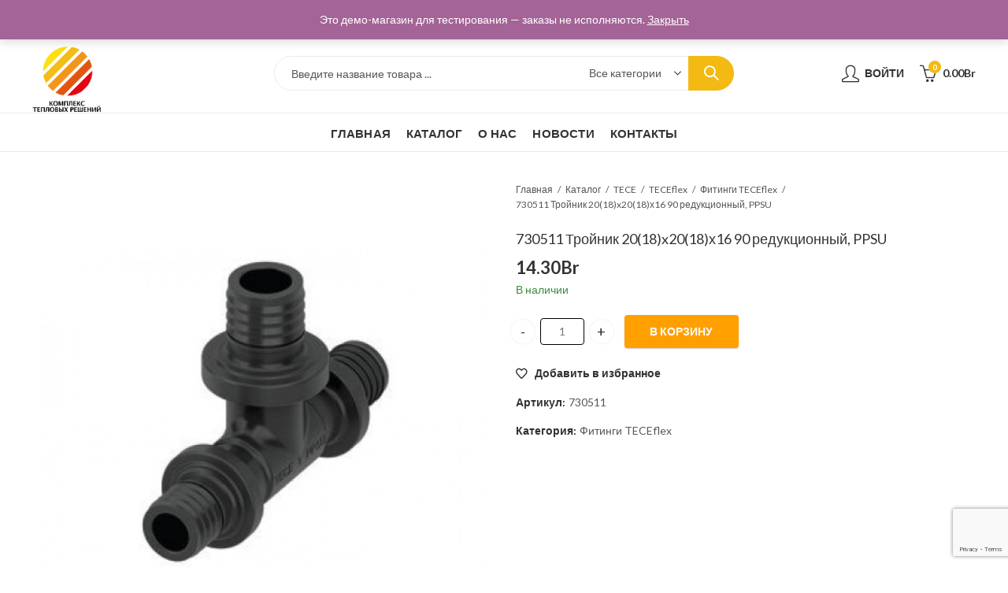

--- FILE ---
content_type: text/html; charset=UTF-8
request_url: https://ktr.by/product/730511-trojnik-2018x2018h16-90-redukczionnyj-ppsu/
body_size: 45597
content:
<!DOCTYPE html>
<html lang="ru-RU" class="no-js">
<head>
	<!-- Yandex.Metrika counter -->
<script type="text/javascript" >
   (function(m,e,t,r,i,k,a){m[i]=m[i]||function(){(m[i].a=m[i].a||[]).push(arguments)};
   m[i].l=1*new Date();k=e.createElement(t),a=e.getElementsByTagName(t)[0],k.async=1,k.src=r,a.parentNode.insertBefore(k,a)})
   (window, document, "script", "https://mc.yandex.ru/metrika/tag.js", "ym");

   ym(76608495, "init", {
        clickmap:true,
        trackLinks:true,
        accurateTrackBounce:true,
        webvisor:true,
        ecommerce:"dataLayer"
   });
</script>
<noscript><div><img src="https://mc.yandex.ru/watch/76608495" style="position:absolute; left:-9999px;" alt="" /></div></noscript>
<!-- /Yandex.Metrika counter -->
	
	<!-- Global site tag (gtag.js) - Google Analytics -->
<script async src="https://www.googletagmanager.com/gtag/js?id=G-H6FY7VETX6"></script>
<script>
  window.dataLayer = window.dataLayer || [];
  function gtag(){dataLayer.push(arguments);}
  gtag('js', new Date());

  gtag('config', 'G-H6FY7VETX6');
</script>
	
		<meta charset="UTF-8" />
	<meta name="viewport" content="width=device-width, initial-scale=1.0, maximum-scale=1.0, user-scalable=no" />
	<link rel="profile" href="https://gmpg.org/xfn/11" />	
						<script>document.documentElement.className = document.documentElement.className + ' yes-js js_active js'</script>
			<script>(function(html){html.className = html.className.replace(/\bno-js\b/,'js')})(document.documentElement);</script><meta name='robots' content='index, follow, max-image-preview:large, max-snippet:-1, max-video-preview:-1' />

	<!-- This site is optimized with the Yoast SEO plugin v23.3 - https://yoast.com/wordpress/plugins/seo/ -->
	<title>730511 Тройник 20(18)x20(18)х16 90 редукционный, PPSU - ООО Комплекс тепловых решений</title>
	<link rel="canonical" href="https://ktr.by/product/730511-trojnik-2018x2018h16-90-redukczionnyj-ppsu/" />
	<meta property="og:locale" content="ru_RU" />
	<meta property="og:type" content="article" />
	<meta property="og:title" content="730511 Тройник 20(18)x20(18)х16 90 редукционный, PPSU - ООО Комплекс тепловых решений" />
	<meta property="og:description" content="Тройник 90гр редукционный, 20 x 20 x 16 используются для резьбового соединения труб. Материал: пластик." />
	<meta property="og:url" content="https://ktr.by/product/730511-trojnik-2018x2018h16-90-redukczionnyj-ppsu/" />
	<meta property="og:site_name" content="ООО Комплекс тепловых решений" />
	<meta property="article:modified_time" content="2024-08-21T06:25:37+00:00" />
	<meta property="og:image" content="https://ktr.by/wp-content/uploads/2021/02/ec89dc98200c11ea94ee94de80fcdaff_9e91760a4dd711ec81bcb42e99a7b2ea.jpg" />
	<meta property="og:image:width" content="500" />
	<meta property="og:image:height" content="500" />
	<meta property="og:image:type" content="image/jpeg" />
	<meta name="twitter:card" content="summary_large_image" />
	<script type="application/ld+json" class="yoast-schema-graph">{"@context":"https://schema.org","@graph":[{"@type":"WebPage","@id":"https://ktr.by/product/730511-trojnik-2018x2018h16-90-redukczionnyj-ppsu/","url":"https://ktr.by/product/730511-trojnik-2018x2018h16-90-redukczionnyj-ppsu/","name":"730511 Тройник 20(18)x20(18)х16 90 редукционный, PPSU - ООО Комплекс тепловых решений","isPartOf":{"@id":"https://ktr.by/#website"},"primaryImageOfPage":{"@id":"https://ktr.by/product/730511-trojnik-2018x2018h16-90-redukczionnyj-ppsu/#primaryimage"},"image":{"@id":"https://ktr.by/product/730511-trojnik-2018x2018h16-90-redukczionnyj-ppsu/#primaryimage"},"thumbnailUrl":"https://ktr.by/wp-content/uploads/2021/02/ec89dc98200c11ea94ee94de80fcdaff_9e91760a4dd711ec81bcb42e99a7b2ea.jpg","datePublished":"2021-02-24T07:42:01+00:00","dateModified":"2024-08-21T06:25:37+00:00","breadcrumb":{"@id":"https://ktr.by/product/730511-trojnik-2018x2018h16-90-redukczionnyj-ppsu/#breadcrumb"},"inLanguage":"ru-RU","potentialAction":[{"@type":"ReadAction","target":["https://ktr.by/product/730511-trojnik-2018x2018h16-90-redukczionnyj-ppsu/"]}]},{"@type":"ImageObject","inLanguage":"ru-RU","@id":"https://ktr.by/product/730511-trojnik-2018x2018h16-90-redukczionnyj-ppsu/#primaryimage","url":"https://ktr.by/wp-content/uploads/2021/02/ec89dc98200c11ea94ee94de80fcdaff_9e91760a4dd711ec81bcb42e99a7b2ea.jpg","contentUrl":"https://ktr.by/wp-content/uploads/2021/02/ec89dc98200c11ea94ee94de80fcdaff_9e91760a4dd711ec81bcb42e99a7b2ea.jpg","width":500,"height":500},{"@type":"BreadcrumbList","@id":"https://ktr.by/product/730511-trojnik-2018x2018h16-90-redukczionnyj-ppsu/#breadcrumb","itemListElement":[{"@type":"ListItem","position":1,"name":"Главная страница","item":"https://ktr.by/"},{"@type":"ListItem","position":2,"name":"Каталог","item":"https://ktr.by/catalog/"},{"@type":"ListItem","position":3,"name":"730511 Тройник 20(18)x20(18)х16 90 редукционный, PPSU"}]},{"@type":"WebSite","@id":"https://ktr.by/#website","url":"https://ktr.by/","name":"ООО Комплекс тепловых решений","description":"Торговля сантехническими изделиями","publisher":{"@id":"https://ktr.by/#organization"},"potentialAction":[{"@type":"SearchAction","target":{"@type":"EntryPoint","urlTemplate":"https://ktr.by/?s={search_term_string}"},"query-input":"required name=search_term_string"}],"inLanguage":"ru-RU"},{"@type":"Organization","@id":"https://ktr.by/#organization","name":"ООО «Комплекс Тепловых Решений»","url":"https://ktr.by/","logo":{"@type":"ImageObject","inLanguage":"ru-RU","@id":"https://ktr.by/#/schema/logo/image/","url":"https://ktr.by/wp-content/uploads/2020/10/logo-ktr.png","contentUrl":"https://ktr.by/wp-content/uploads/2020/10/logo-ktr.png","width":999,"height":1091,"caption":"ООО «Комплекс Тепловых Решений»"},"image":{"@id":"https://ktr.by/#/schema/logo/image/"}}]}</script>
	<!-- / Yoast SEO plugin. -->


<link rel='dns-prefetch' href='//fonts.googleapis.com' />
<link rel="alternate" type="application/rss+xml" title="ООО Комплекс тепловых решений &raquo; Лента" href="https://ktr.by/feed/" />
<link rel="alternate" type="application/rss+xml" title="ООО Комплекс тепловых решений &raquo; Лента комментариев" href="https://ktr.by/comments/feed/" />
	
			<meta name="theme-color" content="#f2ba12">
		<script>function cpLoadCSS(e,t,n){"use strict";var i=window.document.createElement("link"),o=t||window.document.getElementsByTagName("script")[0];return i.rel="stylesheet",i.href=e,i.media="only x",o.parentNode.insertBefore(i,o),setTimeout(function(){i.media=n||"all"}),i}</script><style>.cp-popup-container .cpro-overlay,.cp-popup-container .cp-popup-wrapper{opacity:0;visibility:hidden;display:none}</style><style id='wp-emoji-styles-inline-css' type='text/css'>

	img.wp-smiley, img.emoji {
		display: inline !important;
		border: none !important;
		box-shadow: none !important;
		height: 1em !important;
		width: 1em !important;
		margin: 0 0.07em !important;
		vertical-align: -0.1em !important;
		background: none !important;
		padding: 0 !important;
	}
</style>
<link rel='stylesheet' id='wp-block-library-css' href='https://ktr.by/wp-includes/css/dist/block-library/style.min.css?ver=6.6.1' type='text/css' media='all' />
<style id='wp-block-library-theme-inline-css' type='text/css'>
.wp-block-audio :where(figcaption){color:#555;font-size:13px;text-align:center}.is-dark-theme .wp-block-audio :where(figcaption){color:#ffffffa6}.wp-block-audio{margin:0 0 1em}.wp-block-code{border:1px solid #ccc;border-radius:4px;font-family:Menlo,Consolas,monaco,monospace;padding:.8em 1em}.wp-block-embed :where(figcaption){color:#555;font-size:13px;text-align:center}.is-dark-theme .wp-block-embed :where(figcaption){color:#ffffffa6}.wp-block-embed{margin:0 0 1em}.blocks-gallery-caption{color:#555;font-size:13px;text-align:center}.is-dark-theme .blocks-gallery-caption{color:#ffffffa6}:root :where(.wp-block-image figcaption){color:#555;font-size:13px;text-align:center}.is-dark-theme :root :where(.wp-block-image figcaption){color:#ffffffa6}.wp-block-image{margin:0 0 1em}.wp-block-pullquote{border-bottom:4px solid;border-top:4px solid;color:currentColor;margin-bottom:1.75em}.wp-block-pullquote cite,.wp-block-pullquote footer,.wp-block-pullquote__citation{color:currentColor;font-size:.8125em;font-style:normal;text-transform:uppercase}.wp-block-quote{border-left:.25em solid;margin:0 0 1.75em;padding-left:1em}.wp-block-quote cite,.wp-block-quote footer{color:currentColor;font-size:.8125em;font-style:normal;position:relative}.wp-block-quote.has-text-align-right{border-left:none;border-right:.25em solid;padding-left:0;padding-right:1em}.wp-block-quote.has-text-align-center{border:none;padding-left:0}.wp-block-quote.is-large,.wp-block-quote.is-style-large,.wp-block-quote.is-style-plain{border:none}.wp-block-search .wp-block-search__label{font-weight:700}.wp-block-search__button{border:1px solid #ccc;padding:.375em .625em}:where(.wp-block-group.has-background){padding:1.25em 2.375em}.wp-block-separator.has-css-opacity{opacity:.4}.wp-block-separator{border:none;border-bottom:2px solid;margin-left:auto;margin-right:auto}.wp-block-separator.has-alpha-channel-opacity{opacity:1}.wp-block-separator:not(.is-style-wide):not(.is-style-dots){width:100px}.wp-block-separator.has-background:not(.is-style-dots){border-bottom:none;height:1px}.wp-block-separator.has-background:not(.is-style-wide):not(.is-style-dots){height:2px}.wp-block-table{margin:0 0 1em}.wp-block-table td,.wp-block-table th{word-break:normal}.wp-block-table :where(figcaption){color:#555;font-size:13px;text-align:center}.is-dark-theme .wp-block-table :where(figcaption){color:#ffffffa6}.wp-block-video :where(figcaption){color:#555;font-size:13px;text-align:center}.is-dark-theme .wp-block-video :where(figcaption){color:#ffffffa6}.wp-block-video{margin:0 0 1em}:root :where(.wp-block-template-part.has-background){margin-bottom:0;margin-top:0;padding:1.25em 2.375em}
</style>
<style id='classic-theme-styles-inline-css' type='text/css'>
/*! This file is auto-generated */
.wp-block-button__link{color:#fff;background-color:#32373c;border-radius:9999px;box-shadow:none;text-decoration:none;padding:calc(.667em + 2px) calc(1.333em + 2px);font-size:1.125em}.wp-block-file__button{background:#32373c;color:#fff;text-decoration:none}
</style>
<style id='global-styles-inline-css' type='text/css'>
:root{--wp--preset--aspect-ratio--square: 1;--wp--preset--aspect-ratio--4-3: 4/3;--wp--preset--aspect-ratio--3-4: 3/4;--wp--preset--aspect-ratio--3-2: 3/2;--wp--preset--aspect-ratio--2-3: 2/3;--wp--preset--aspect-ratio--16-9: 16/9;--wp--preset--aspect-ratio--9-16: 9/16;--wp--preset--color--black: #000000;--wp--preset--color--cyan-bluish-gray: #abb8c3;--wp--preset--color--white: #ffffff;--wp--preset--color--pale-pink: #f78da7;--wp--preset--color--vivid-red: #cf2e2e;--wp--preset--color--luminous-vivid-orange: #ff6900;--wp--preset--color--luminous-vivid-amber: #fcb900;--wp--preset--color--light-green-cyan: #7bdcb5;--wp--preset--color--vivid-green-cyan: #00d084;--wp--preset--color--pale-cyan-blue: #8ed1fc;--wp--preset--color--vivid-cyan-blue: #0693e3;--wp--preset--color--vivid-purple: #9b51e0;--wp--preset--gradient--vivid-cyan-blue-to-vivid-purple: linear-gradient(135deg,rgba(6,147,227,1) 0%,rgb(155,81,224) 100%);--wp--preset--gradient--light-green-cyan-to-vivid-green-cyan: linear-gradient(135deg,rgb(122,220,180) 0%,rgb(0,208,130) 100%);--wp--preset--gradient--luminous-vivid-amber-to-luminous-vivid-orange: linear-gradient(135deg,rgba(252,185,0,1) 0%,rgba(255,105,0,1) 100%);--wp--preset--gradient--luminous-vivid-orange-to-vivid-red: linear-gradient(135deg,rgba(255,105,0,1) 0%,rgb(207,46,46) 100%);--wp--preset--gradient--very-light-gray-to-cyan-bluish-gray: linear-gradient(135deg,rgb(238,238,238) 0%,rgb(169,184,195) 100%);--wp--preset--gradient--cool-to-warm-spectrum: linear-gradient(135deg,rgb(74,234,220) 0%,rgb(151,120,209) 20%,rgb(207,42,186) 40%,rgb(238,44,130) 60%,rgb(251,105,98) 80%,rgb(254,248,76) 100%);--wp--preset--gradient--blush-light-purple: linear-gradient(135deg,rgb(255,206,236) 0%,rgb(152,150,240) 100%);--wp--preset--gradient--blush-bordeaux: linear-gradient(135deg,rgb(254,205,165) 0%,rgb(254,45,45) 50%,rgb(107,0,62) 100%);--wp--preset--gradient--luminous-dusk: linear-gradient(135deg,rgb(255,203,112) 0%,rgb(199,81,192) 50%,rgb(65,88,208) 100%);--wp--preset--gradient--pale-ocean: linear-gradient(135deg,rgb(255,245,203) 0%,rgb(182,227,212) 50%,rgb(51,167,181) 100%);--wp--preset--gradient--electric-grass: linear-gradient(135deg,rgb(202,248,128) 0%,rgb(113,206,126) 100%);--wp--preset--gradient--midnight: linear-gradient(135deg,rgb(2,3,129) 0%,rgb(40,116,252) 100%);--wp--preset--font-size--small: 13px;--wp--preset--font-size--medium: 20px;--wp--preset--font-size--large: 36px;--wp--preset--font-size--x-large: 42px;--wp--preset--font-family--inter: "Inter", sans-serif;--wp--preset--font-family--cardo: Cardo;--wp--preset--spacing--20: 0.44rem;--wp--preset--spacing--30: 0.67rem;--wp--preset--spacing--40: 1rem;--wp--preset--spacing--50: 1.5rem;--wp--preset--spacing--60: 2.25rem;--wp--preset--spacing--70: 3.38rem;--wp--preset--spacing--80: 5.06rem;--wp--preset--shadow--natural: 6px 6px 9px rgba(0, 0, 0, 0.2);--wp--preset--shadow--deep: 12px 12px 50px rgba(0, 0, 0, 0.4);--wp--preset--shadow--sharp: 6px 6px 0px rgba(0, 0, 0, 0.2);--wp--preset--shadow--outlined: 6px 6px 0px -3px rgba(255, 255, 255, 1), 6px 6px rgba(0, 0, 0, 1);--wp--preset--shadow--crisp: 6px 6px 0px rgba(0, 0, 0, 1);}:where(.is-layout-flex){gap: 0.5em;}:where(.is-layout-grid){gap: 0.5em;}body .is-layout-flex{display: flex;}.is-layout-flex{flex-wrap: wrap;align-items: center;}.is-layout-flex > :is(*, div){margin: 0;}body .is-layout-grid{display: grid;}.is-layout-grid > :is(*, div){margin: 0;}:where(.wp-block-columns.is-layout-flex){gap: 2em;}:where(.wp-block-columns.is-layout-grid){gap: 2em;}:where(.wp-block-post-template.is-layout-flex){gap: 1.25em;}:where(.wp-block-post-template.is-layout-grid){gap: 1.25em;}.has-black-color{color: var(--wp--preset--color--black) !important;}.has-cyan-bluish-gray-color{color: var(--wp--preset--color--cyan-bluish-gray) !important;}.has-white-color{color: var(--wp--preset--color--white) !important;}.has-pale-pink-color{color: var(--wp--preset--color--pale-pink) !important;}.has-vivid-red-color{color: var(--wp--preset--color--vivid-red) !important;}.has-luminous-vivid-orange-color{color: var(--wp--preset--color--luminous-vivid-orange) !important;}.has-luminous-vivid-amber-color{color: var(--wp--preset--color--luminous-vivid-amber) !important;}.has-light-green-cyan-color{color: var(--wp--preset--color--light-green-cyan) !important;}.has-vivid-green-cyan-color{color: var(--wp--preset--color--vivid-green-cyan) !important;}.has-pale-cyan-blue-color{color: var(--wp--preset--color--pale-cyan-blue) !important;}.has-vivid-cyan-blue-color{color: var(--wp--preset--color--vivid-cyan-blue) !important;}.has-vivid-purple-color{color: var(--wp--preset--color--vivid-purple) !important;}.has-black-background-color{background-color: var(--wp--preset--color--black) !important;}.has-cyan-bluish-gray-background-color{background-color: var(--wp--preset--color--cyan-bluish-gray) !important;}.has-white-background-color{background-color: var(--wp--preset--color--white) !important;}.has-pale-pink-background-color{background-color: var(--wp--preset--color--pale-pink) !important;}.has-vivid-red-background-color{background-color: var(--wp--preset--color--vivid-red) !important;}.has-luminous-vivid-orange-background-color{background-color: var(--wp--preset--color--luminous-vivid-orange) !important;}.has-luminous-vivid-amber-background-color{background-color: var(--wp--preset--color--luminous-vivid-amber) !important;}.has-light-green-cyan-background-color{background-color: var(--wp--preset--color--light-green-cyan) !important;}.has-vivid-green-cyan-background-color{background-color: var(--wp--preset--color--vivid-green-cyan) !important;}.has-pale-cyan-blue-background-color{background-color: var(--wp--preset--color--pale-cyan-blue) !important;}.has-vivid-cyan-blue-background-color{background-color: var(--wp--preset--color--vivid-cyan-blue) !important;}.has-vivid-purple-background-color{background-color: var(--wp--preset--color--vivid-purple) !important;}.has-black-border-color{border-color: var(--wp--preset--color--black) !important;}.has-cyan-bluish-gray-border-color{border-color: var(--wp--preset--color--cyan-bluish-gray) !important;}.has-white-border-color{border-color: var(--wp--preset--color--white) !important;}.has-pale-pink-border-color{border-color: var(--wp--preset--color--pale-pink) !important;}.has-vivid-red-border-color{border-color: var(--wp--preset--color--vivid-red) !important;}.has-luminous-vivid-orange-border-color{border-color: var(--wp--preset--color--luminous-vivid-orange) !important;}.has-luminous-vivid-amber-border-color{border-color: var(--wp--preset--color--luminous-vivid-amber) !important;}.has-light-green-cyan-border-color{border-color: var(--wp--preset--color--light-green-cyan) !important;}.has-vivid-green-cyan-border-color{border-color: var(--wp--preset--color--vivid-green-cyan) !important;}.has-pale-cyan-blue-border-color{border-color: var(--wp--preset--color--pale-cyan-blue) !important;}.has-vivid-cyan-blue-border-color{border-color: var(--wp--preset--color--vivid-cyan-blue) !important;}.has-vivid-purple-border-color{border-color: var(--wp--preset--color--vivid-purple) !important;}.has-vivid-cyan-blue-to-vivid-purple-gradient-background{background: var(--wp--preset--gradient--vivid-cyan-blue-to-vivid-purple) !important;}.has-light-green-cyan-to-vivid-green-cyan-gradient-background{background: var(--wp--preset--gradient--light-green-cyan-to-vivid-green-cyan) !important;}.has-luminous-vivid-amber-to-luminous-vivid-orange-gradient-background{background: var(--wp--preset--gradient--luminous-vivid-amber-to-luminous-vivid-orange) !important;}.has-luminous-vivid-orange-to-vivid-red-gradient-background{background: var(--wp--preset--gradient--luminous-vivid-orange-to-vivid-red) !important;}.has-very-light-gray-to-cyan-bluish-gray-gradient-background{background: var(--wp--preset--gradient--very-light-gray-to-cyan-bluish-gray) !important;}.has-cool-to-warm-spectrum-gradient-background{background: var(--wp--preset--gradient--cool-to-warm-spectrum) !important;}.has-blush-light-purple-gradient-background{background: var(--wp--preset--gradient--blush-light-purple) !important;}.has-blush-bordeaux-gradient-background{background: var(--wp--preset--gradient--blush-bordeaux) !important;}.has-luminous-dusk-gradient-background{background: var(--wp--preset--gradient--luminous-dusk) !important;}.has-pale-ocean-gradient-background{background: var(--wp--preset--gradient--pale-ocean) !important;}.has-electric-grass-gradient-background{background: var(--wp--preset--gradient--electric-grass) !important;}.has-midnight-gradient-background{background: var(--wp--preset--gradient--midnight) !important;}.has-small-font-size{font-size: var(--wp--preset--font-size--small) !important;}.has-medium-font-size{font-size: var(--wp--preset--font-size--medium) !important;}.has-large-font-size{font-size: var(--wp--preset--font-size--large) !important;}.has-x-large-font-size{font-size: var(--wp--preset--font-size--x-large) !important;}
:where(.wp-block-post-template.is-layout-flex){gap: 1.25em;}:where(.wp-block-post-template.is-layout-grid){gap: 1.25em;}
:where(.wp-block-columns.is-layout-flex){gap: 2em;}:where(.wp-block-columns.is-layout-grid){gap: 2em;}
:root :where(.wp-block-pullquote){font-size: 1.5em;line-height: 1.6;}
</style>
<link rel='stylesheet' id='contact-form-7-css' href='https://ktr.by/wp-content/plugins/contact-form-7/includes/css/styles.css?ver=5.9.8' type='text/css' media='all' />
<link rel='stylesheet' id='kapee-ext-front-css' href='https://ktr.by/wp-content/plugins/kapee-extensions/assets/css/kapee-front.css?ver=1.1.0' type='text/css' media='all' />
<link rel='stylesheet' id='rs-plugin-settings-css' href='https://ktr.by/wp-content/plugins/revslider/public/assets/css/rs6.css?ver=6.2.23' type='text/css' media='all' />
<style id='rs-plugin-settings-inline-css' type='text/css'>
#rs-demo-id {}
</style>
<link rel='stylesheet' id='sumodiscounts_enqueue_styles-css' href='https://ktr.by/wp-content/plugins/sumodiscounts/css/mywpstyle.css?ver=6.6.1' type='text/css' media='all' />
<link rel='stylesheet' id='photoswipe-css' href='https://ktr.by/wp-content/plugins/woocommerce/assets/css/photoswipe/photoswipe.min.css?ver=9.2.4' type='text/css' media='all' />
<link rel='stylesheet' id='photoswipe-default-skin-css' href='https://ktr.by/wp-content/plugins/woocommerce/assets/css/photoswipe/default-skin/default-skin.min.css?ver=9.2.4' type='text/css' media='all' />
<style id='woocommerce-inline-inline-css' type='text/css'>
.woocommerce form .form-row .required { visibility: visible; }
</style>
<script>document.addEventListener('DOMContentLoaded', function(event) {  if( typeof cpLoadCSS !== 'undefined' ) { cpLoadCSS('https://ktr.by/wp-content/plugins/convertpro/assets/modules/css/cp-popup.min.css?ver=1.5.4', 0, 'all'); } }); </script>
<link rel='stylesheet' id='woocommerce_prettyPhoto_css-css' href='//ktr.by/wp-content/plugins/woocommerce/assets/css/prettyPhoto.css?ver=6.6.1' type='text/css' media='all' />
<link rel='stylesheet' id='jquery-selectBox-css' href='https://ktr.by/wp-content/plugins/yith-woocommerce-wishlist-premium/assets/css/jquery.selectBox.css?ver=1.2.0' type='text/css' media='all' />
<link rel='stylesheet' id='wpt-universal-pro-css' href='https://ktr.by/wp-content/plugins/woo-product-table-pro/assets/css/universal-pro.css?ver=7.0.3' type='text/css' media='all' />
<link rel='stylesheet' id='wpt-fontello-css' href='https://ktr.by/wp-content/plugins/woo-product-table/assets/fontello/css/wptfontelo.css?ver=3.5.0.0' type='text/css' media='all' />
<link rel='stylesheet' id='animate-css' href='https://ktr.by/wp-content/plugins/woo-product-table/assets/fontello/css/animation.css?ver=3.5.0.0' type='text/css' media='all' />
<link rel='stylesheet' id='wpt-universal-css' href='https://ktr.by/wp-content/plugins/woo-product-table/assets/css/universal.css?ver=3.5.0.0' type='text/css' media='all' />
<link rel='stylesheet' id='select2-css' href='https://ktr.by/wp-content/plugins/woocommerce/assets/css/select2.css?ver=9.2.4' type='text/css' media='all' />
<link rel='stylesheet' id='mediaelement-css' href='https://ktr.by/wp-includes/js/mediaelement/mediaelementplayer-legacy.min.css?ver=4.2.17' type='text/css' media='all' />
<link rel='stylesheet' id='wp-mediaelement-css' href='https://ktr.by/wp-includes/js/mediaelement/wp-mediaelement.min.css?ver=6.6.1' type='text/css' media='all' />
<link rel='stylesheet' id='kapee-style-css' href='https://ktr.by/wp-content/themes/kapee/style.css?ver=6.6.1' type='text/css' media='all' />
<link rel='stylesheet' id='js_composer_front-css' href='https://ktr.by/wp-content/plugins/js_composer/assets/css/js_composer.min.css?ver=6.4.1' type='text/css' media='all' />
<link rel='stylesheet' id='kapee-default-fonts-css' href='https://fonts.googleapis.com/css?family=Lato%3A100%2C100i%2C300%2C300i%2C400%2C400i%2C700%2C700i%2C900%2C900i&#038;subset=latin%2Clatin-ext' type='text/css' media='all' />
<link rel='stylesheet' id='bootstrap-css' href='https://ktr.by/wp-content/themes/kapee/assets/css/third/bootstrap.min.css?ver=4.0.0' type='text/css' media='all' />
<link rel='stylesheet' id='kapee-woocommerce-css' href='https://ktr.by/wp-content/themes/kapee/assets/css/third/woocommerce.css?ver=3.4.5' type='text/css' media='all' />
<link rel='stylesheet' id='font-awesome-css' href='https://ktr.by/wp-content/themes/kapee/assets/css/third/font-awesome.min.css?ver=4.7.0' type='text/css' media='all' />
<link rel='stylesheet' id='kapee-fonts-css' href='https://ktr.by/wp-content/themes/kapee/assets/css/third/kapee-font.css?ver=1.0' type='text/css' media='all' />
<link rel='stylesheet' id='simple-line-css' href='https://ktr.by/wp-content/themes/kapee/assets/css/third/simple-line-icons.css?ver=6.6.1' type='text/css' media='all' />
<link rel='stylesheet' id='owl-carousel-css' href='https://ktr.by/wp-content/themes/kapee/assets/css/third/owl.carousel.min.css?ver=2.3.3' type='text/css' media='all' />
<link rel='stylesheet' id='slick-css' href='https://ktr.by/wp-content/themes/kapee/assets/css/third/slick.css?ver=1.8.0' type='text/css' media='all' />
<link rel='stylesheet' id='magnific-popup-css' href='https://ktr.by/wp-content/themes/kapee/assets/css/third/magnific-popup.css?ver=1.1.0' type='text/css' media='all' />
<link rel='stylesheet' id='kapee-basic-css' href='https://ktr.by/wp-content/themes/kapee/assets/css/style.css?ver=6.6.1' type='text/css' media='all' />
<style id='kapee-basic-inline-css' type='text/css'>

				
		/* Input Font */
		text,
		select, 
		textarea,
		number,
		div.nsl-container .nsl-button-default div.nsl-button-label-container{
			font-family: , sans-serif;
		}
		
		/* Placeholder Font */
		::-webkit-input-placeholder {
		   font-family: , sans-serif;
		}
		:-moz-placeholder { /* Firefox 18- */
		  font-family: , sans-serif;
		}
		::-moz-placeholder {  /* Firefox 19+ */
		   font-family: , sans-serif;
		}
		:-ms-input-placeholder {
		   font-family: , sans-serif;
		}
		
		/* 
		* page width
		*/
		.wrapper-boxed .site-wrapper, 
		.site-wrapper .container, 
		.wrapper-boxed .header-sticky{
			max-width:100%;
		}
		.kapee-site-preloader {
			background-color:#2370f4;
			background-image: url();
		}
		
		/**
		 * Site Logos Width
		 */
		.header-logo .logo,
		.header-logo .logo-light{
			max-width:90px;
		}
		.header-logo .sticky-logo{
			max-width:90px;
		}
		.header-logo .mobile-logo{
			max-width:86px;
		}
		@media (max-width:991px){
			.header-logo .logo,
			.header-logo .logo-light,
			.header-logo .mobile-logo{
				max-width:86px;
			}
		}
		
		/* 
		* Body color Scheme 
		*/
		body{
			color: #555555;
		}		
		
		select option,
		.kapee-ajax-search .search-field, 
		.kapee-ajax-search .product_cat,		
		.close-sidebar:before,
		.products .product-cats a,
		.products:not(.product-style-2) .whishlist-button  a:before,
		.products.list-view .whishlist-button  a:before,
		.products .woocommerce-loop-category__title .product-count,
		.woocommerce div.product .kapee-breadcrumb,
		.woocommerce div.product .kapee-breadcrumb a,
		.product_meta > span span,
		.product_meta > span a,
		.multi-step-checkout .panel-heading,
		.kapee-tabs.tabs-classic .nav-tabs .nav-link,
		.kapee-tour.tour-classic .nav-tabs .nav-link,
		.kapee-accordion[class*="accordion-icon-"] .card-title a:after,
		.woocommerce table.wishlist_table tr td.product-remove a:before,
		.slick-slider button.slick-arrow,
		.owl-carousel .owl-nav button[class*="owl-"],
		.owl-nav-arrow .owl-carousel .owl-nav button[class*="owl-"],
		.owl-nav-arrow .owl-carousel .owl-nav button[class*="owl-"]:hover,
		.kapee-mobile-menu ul.mobile-main-menu li.menu-item-has-children > .menu-toggle{
			color: #555555;
		}
		
		/* Link Colors */
		a,
		label,
		thead th,
		.kapee-dropdown ul.sub-dropdown li a,
		div[class*="wpml-ls-legacy-dropdown"] .wpml-ls-sub-menu a,
		div[class*="wcml-dropdown"] .wcml-cs-submenu li a, 
		.woocommerce-currency-switcher-form .dd-options a.dd-option,
		.header-topbar ul li li a, 
		.header-topbar ul li li a:not([href]):not([tabindex]),
		.header-myaccount .myaccount-items li a,
		.search-results-wrapper .autocomplete-suggestions,
		.trending-search-results,
		.kapee-ajax-search .trending-search-results ul li a, 
		.trending-search-results .recent-search-title,
		.trending-search-results .trending-title,
		.entry-date,
		.format-link .entry-content a,
		.woocommerce .widget_price_filter .price_label span,
		.woocommerce-or-login-with,
		.products-header .product-show span,
		.fancy-rating-summery .rating-avg,
		.rating-histogram .rating-star,
		div.product p.price, 
		div.product span.price,
		.product-buttons a:before,
		.whishlist-button a:before,
		.product-buttons a.compare:before,
		.woocommerce div.summary a.compare,
		.woocommerce div.summary .countdown-box .product-countdown > span span,
		.woocommerce div.summary .price-summary span,
		.woocommerce div.summary .product-offers-list .product-offer-item,
		.woocommerce div.summary .product_meta > span,
		.quantity input[type="button"],
		.woocommerce div.summary-inner > .product-share .share-label,
		.woocommerce div.summary .items-total-price-button .item-price,
		.woocommerce div.summary .items-total-price-button .items-price,
		.woocommerce div.summary .items-total-price-button .total-price,
		.woocommerce-tabs .woocommerce-Tabs-panel--seller ul li span:not(.details),
		.single-product-page > .kapee-bought-together-products .items-total-price-button .item-price,
		.single-product-page > .kapee-bought-together-products .items-total-price-button .items-price,
		.single-product-page > .kapee-bought-together-products .items-total-price-button .total-price ,
		.single-product-page > .woocommerce-tabs .items-total-price-button .item-price,
		.single-product-page > .woocommerce-tabs .items-total-price-button .items-price,
		.single-product-page > .woocommerce-tabs .items-total-price-button .total-price,
		.woocommerce-cart .cart-totals .cart_totals tr th,
		.wcppec-checkout-buttons__separator,
		.multi-step-checkout  .user-info span:last-child,
		.tabs-layout.tabs-normal .nav-tabs .nav-item.show .nav-link, 
		.tabs-layout.tabs-normal .nav-tabs .nav-link.active,
		.kapee-tabs.tabs-classic .nav-tabs .nav-link.active,
		.kapee-tour.tour-classic .nav-tabs .nav-link.active,
		.kapee-accordion.accordion-outline .card-header a,
		.kapee-accordion.accordion-outline .card-header a:after,
		.kapee-accordion.accordion-pills .card-header a,
		.wishlist_table .product-price,
		.mfp-close-btn-in .mfp-close,
		.woocommerce ul.cart_list li span.amount, 
		.woocommerce ul.product_list_widget li span.amount,
		.gallery-caption,
		.kapee-mobile-menu ul.mobile-main-menu li > a{
			color: #333333;
		}
		
		/* Link Hove Colors */
		a:hover,
		.header-topbar .header-col ul li li:hover a,
		.header-myaccount .myaccount-items li:hover a,
		.header-myaccount .myaccount-items li i,
		.kapee-ajax-search  .trending-search-results ul li:hover a,
		.kapee-mobile-menu ul.mobile-main-menu li > a:hover, 
		.kapee-mobile-menu ul.mobile-main-menu li.active > a, 
		.mobile-topbar-wrapper span a:hover,
		.products .product-cats a:hover,
		.woocommerce div.summary a.compare:hover,
		.format-link .entry-content a:hover{
			color: #199b8c;
		}
		
		/* Primary Colors */		
		.ajax-search-style-3 .search-submit, 
		.ajax-search-style-4 .search-submit,
		.customer-support::before,
		.kapee-pagination .next, 
		.kapee-pagination .prev,
		.woocommerce-pagination .next,
		.woocommerce-pagination .prev,
		.fancy-square-date .entry-date .date-day,
		.entry-category a,
		.entry-post .post-highlight,
		.read-more-btn, 
		.read-more-btn .more-link,
		.read-more-button-fill .read-more-btn .more-link,
		.post-navigation a:hover .nav-title,
		.nav-archive:hover a,
		.format-link .entry-link:before,
		.format-quote .entry-quote:before,
		.format-quote .entry-quote:after,
		blockquote cite,
		blockquote cite a,
		.comment-reply-link,
		.widget .maxlist-more a,
		.widget_calendar tbody td a,
		.widget_calendar tfoot td a,
		.portfolio-post-loop .categories, 
		.portfolio-post-loop .categories a,
		.woocommerce  form .woocommerce-rememberme-lost_password label,
		.woocommerce  form .woocommerce-rememberme-lost_password a,
		.woocommerce-new-signup .button,
		.products-header .products-view a.active,
		.products .product-wrapper:hover .product-title a,
		.products:not(.product-style-2) .whishlist-button .yith-wcwl-wishlistaddedbrowse a:before,
		.products:not(.product-style-2) .whishlist-button .yith-wcwl-wishlistexistsbrowse a:before,
		.products.list-view .whishlist-button .yith-wcwl-wishlistaddedbrowse a:before,
		.products.list-view .whishlist-button .yith-wcwl-wishlistexistsbrowse a:before,
		.woocommerce div.product .kapee-breadcrumb a:hover,
		.woocommerce div.summary .countdown-box .product-countdown > span,
		.woocommerce div.product div.summary .sold-by a,
		.woocommerce-tabs .woocommerce-Tabs-panel--seller ul li.seller-name span.details a,
		.products .product-category.category-style-1:hover .woocommerce-loop-category__title,
		.woocommerce div.summary .product-term-text,
		.tab-content-wrap .accordion-title.open,
		.tab-content-wrap .accordion-title.open:after,
		table.shop_table td .amount,
		.woocommerce-cart .cart-totals .shipping-calculator-button,
		.woocommerce-MyAccount-navigation li a::before,
		.woocommerce-account .addresses .title .edit,
		.woocommerce-Pagination a.button,
		.woocommerce table.my_account_orders .woocommerce-orders-table__cell-order-number a,
		.woocommerce-checkout .woocommerce-info .showcoupon,
		.multi-step-checkout .panel.completed .panel-title:after,
		.multi-step-checkout .panel-title .step-numner,
		.multi-step-checkout .logged-in-user-info .user-logout,
		.multi-step-checkout .panel-heading .edit-action,
		.kapee-testimonials.image-middle-center .testimonial-description:before,
		.kapee-testimonials.image-middle-center .testimonial-description:after,
		.products-and-categories-box .section-title h3,
		.categories-sub-categories-box .sub-categories-content .show-all-cate a,
		.categories-sub-categories-vertical .show-all-cate a,
		.kapee-hot-deal-products.after-product-price .products .product-countdown > span,
		.kapee-hot-deal-products.after-product-price .products .product-countdown > span > span,
		.kapee-tabs.tabs-outline .nav-tabs .nav-link.active,
		.kapee-tour.tour-outline .nav-tabs .nav-link.active,
		.kapee-accordion.accordion-outline .card-header a:not(.collapsed),
		.kapee-accordion.accordion-outline .card-header a:not(.collapsed):after,
		.kapee-button .btn-style-outline.btn-color-primary,
		.kapee-button .btn-style-link.btn-color-primary,
		.mobile-nav-tabs li.active{
			color: #f2ba12;
		}

		/* Primary Inverse Colors */
		input[type="checkbox"]::before,
		.minicart-header .minicart-title,
		.minicart-header .close-sidebar:before,
		.header-cart-count, 
		.header-wishlist-count,		
		.header-compare-count,		
		.page-numbers.current,
		.page-links > span.current .page-number,
		.entry-date .date-year,
		.fancy-box2-date .entry-date,
		.post-share .meta-share-links .kapee-social a,
		.read-more-button .read-more-btn .more-link,
		.read-more-button-fill .read-more-btn .more-link:hover,
		.format-link .entry-link a,
		.format-quote .entry-quote,
		.format-quote .entry-quote .quote-author a,
		.widget .tagcloud a:hover,
		.widget .tagcloud a:focus,
		.widget.widget_tag_cloud a:hover,
		.widget.widget_tag_cloud a:focus,
		.wp_widget_tag_cloud a:hover,
		.wp_widget_tag_cloud a:focus,		
		.kapee-back-to-top,
		.kapee-posts-lists .post-categories a,
		.kapee-recent-posts .post-categories a,
		.widget.widget_layered_nav li.chosen a:after,
		.widget.widget_rating_filter li.chosen a:after,
		.filter-categories a.active,
		.portfolio-post-loop .action-icon a:before,
		.portfolio-style-3 .portfolio-post-loop .entry-content-wrapper .categories, 
		.portfolio-style-3 .portfolio-post-loop .entry-content-wrapper a, 
		.portfolio-style-4 .portfolio-post-loop .entry-content-wrapper .categories, 
		.portfolio-style-4 .portfolio-post-loop .entry-content-wrapper a, 
		.portfolio-style-5 .portfolio-post-loop .entry-content-wrapper .categories, 
		.portfolio-style-5 .portfolio-post-loop .entry-content-wrapper a, 
		.portfolio-style-6 .portfolio-post-loop .entry-content-wrapper .categories, 
		.portfolio-style-6 .portfolio-post-loop .entry-content-wrapper a, 
		.portfolio-style-7 .portfolio-post-loop .entry-content-wrapper .categories, 
		.portfolio-style-7 .portfolio-post-loop .entry-content-wrapper a,
		.customer-login-left,
		.customer-signup-left,
		.customer-login-left h2,
		.customer-signup-left h2,		
		.products.product-style-1.grid-view .product-buttons .whishlist-button  a,
		.products.product-style-1.grid-view .product-buttons .compare-button a, 
		.products.product-style-1.grid-view .product-buttons .quickview-button a,
		.products:not(.product-style-2).grid-view .product-buttons .cart-button a,
		.products.list-view .product-buttons .cart-button a,
		.products .product .product-countdown > span,
		.products .product .product-countdown > span > span,
		.kapee-hot-deal-products .kapee-deal-date,
		.products.product-style-1.grid-view .product-buttons  a:before,
		.products:not(.product-style-1):not(.product-style-2) .cart-button a:before,
		.woocommerce-account .user-info .display-name,
		.multi-step-checkout .panel.active .panel-heading,
		.multi-step-checkout .checkout-next-step a,
		.kapee-team.image-top-with-box .color-scheme-inherit .member-info,
		.kapee-team.image-top-with-box-2 .color-scheme-inherit .member-info,
		.kapee-team.image-top-with-box .color-scheme-inherit .member-info h3,
		.kapee-team.image-top-with-box-2 .color-scheme-inherit .member-info h3,
		.kapee-team .color-scheme-inherit .member-social a,
		.kapee-team.image-middle-swap-box .color-scheme-inherit .flip-front,
		.kapee-team.image-middle-swap-box .color-scheme-inherit .flip-front h3,
		.kapee-team.image-middle-swap-box .color-scheme-inherit .member-info,
		.kapee-team.image-middle-swap-box .color-scheme-inherit .member-info h3,
		.kapee-team.image-bottom-overlay .color-scheme-inherit .member-info
		.kapee-team.image-bottom-overlay .color-scheme-inherit .member-info h3,
		.kapee-tabs.tabs-pills .nav-tabs .nav-link.active,
		.kapee-tour.tour-pills .nav-tabs .nav-link.active,
		.kapee-accordion.accordion-pills .card-header a:not(.collapsed),
		.kapee-accordion.accordion-pills .card-header a:not(.collapsed):after,
		.kapee-social.icons-theme-colour a:hover,
		.owl-carousel .owl-nav button[class*="owl-"]:hover,
		.slick-slider .slick-arrow:hover,		
		.kapee-button .btn-style-outline.btn-color-primary:hover,
		.mobile-menu-header a,
		.mobile-menu-header a:before,
		#yith-wcwl-popup-message,
		.mobile-menu-header a:hover{
			color: #ffffff;
		}
		.woocommerce-new-signup .button,
		.kapee-video-player .video-play-btn,
		.mobile-nav-tabs li.active{
			background-color: #ffffff;
		}
		
		/* Primary Background Colors */
		input[type="radio"]::before,
		input[type="checkbox"]::before,
		.header-cart-count, 
		.header-wishlist-count,
		.header-compare-count,
		.minicart-header,
		.page-numbers.current,
		.page-links > span.current .page-number,
		.entry-date .date-year,
		.fancy-box2-date .entry-date,
		.entry-meta .meta-share-links,
		.read-more-button .read-more-btn .more-link,
		.read-more-button-fill .read-more-btn .more-link:hover,
		.format-link .entry-link,
		.format-quote .entry-quote,
		.related.posts > h3:after,
		.related.portfolios > h3:after,
		.comment-respond > h3:after, 
		.comments-area > h3:after, 
		.portfolio-entry-summary h3:after,
		.widget-title-bordered-short .widget-title::before,
		.widget-title-bordered-full .widget-title::before,
		.widget .tagcloud a:hover,
		.widget .tagcloud a:focus,
		.widget.widget_tag_cloud a:hover,
		.widget.widget_tag_cloud a:focus,
		.wp_widget_tag_cloud a:hover,
		.wp_widget_tag_cloud a:focus,		
		.kapee-back-to-top,
		.kapee-posts-lists .post-categories a,
		.kapee-recent-posts .post-categories a,
		.woocommerce .widget_price_filter .ui-slider .ui-slider-range,
		.woocommerce .widget_price_filter .ui-slider .ui-slider-handle,
		.widget.widget_layered_nav li.chosen a:before,
		.widget.widget_rating_filter li.chosen a:before,
		.filter-categories a.active,		
		.customer-login-left,
		.customer-signup-left,
		.products.product-style-1.grid-view .product-buttons .whishlist-button  a,
		.products.product-style-1.grid-view .product-buttons .compare-button a, 
		.products.product-style-1.grid-view .product-buttons .quickview-button a,
		.products:not(.product-style-2).grid-view .product-buttons .cart-button a,
		.products.list-view .product-buttons .cart-button a,
		.products .product .product-countdown > span,
		.tabs-layout .tabs li:after,
		section.related > h2::after,
		section.upsells > h2::after,
		div.cross-sells > h2::after,
		section.recently-viewed > h2::after,
		.woocommerce-account .kapee-user-profile,
		.multi-step-checkout .panel.active .panel-heading,
		.kapee-countdown.countdown-box .product-countdown > span,
		.kapee-hot-deal-products .kapee-deal-date,
		.kapee-hot-deal-products .progress-bar,
		.tabs-layout.tabs-line .nav-tabs .nav-link::after,
		.kapee-team.image-top-with-box-2 .member-info,
		.kapee-team.image-middle-swap-box .member-info,
		.kapee-team.image-top-with-box .member-info,
		.kapee-team.image-middle-swap-box .flip-front,
		.kapee-team.image-bottom-overlay .member-info,
		.kapee-team.image-bottom-overlay .member-info::before, 
		.kapee-team.image-bottom-overlay .member-info::after,
		.kapee-video-player .video-wrapper:hover .video-play-btn,
		.kapee-tabs.tabs-line .nav-tabs .nav-link::after,
		.kapee-tabs.tabs-pills .nav-tabs .nav-link.active,
		.kapee-tour.tour-line .nav-tabs .nav-link::after,
		.kapee-tour.tour-pills .nav-tabs .nav-link.active,
		.kapee-accordion.accordion-pills .card-header a:not(.collapsed),
		.kapee-social.icons-theme-colour a:hover,
		.owl-carousel .owl-nav button[class*="owl-"]:hover,
		.owl-carousel .owl-dots .owl-dot.active span,
		.slick-slider .slick-arrow:hover,
		.kapee-button .btn-style-flat.btn-color-primary,
		.kapee-button .btn-style-outline.btn-color-primary:hover,
		#yith-wcwl-popup-message,
		.mobile-menu-header,
		.slick-slider .slick-dots li.slick-active button{
			background-color: #f2ba12;
		}
						
		/* Site Wrapper Background Colors */
		.kapee-dropdown ul.sub-dropdown,
		div[class*="wpml-ls-legacy-dropdown"] .wpml-ls-sub-menu,
		div[class*="wcml-dropdown"] .wcml-cs-submenu,
		.woocommerce-currency-switcher-form .dd-options,
		.header-mini-search .kapee-mini-ajax-search,
		.entry-content-wrapper,
		.myaccount-items,
		.search-results-wrapper .autocomplete-suggestions, 
		.trending-search-results,
		.kapee-search-popup,
		.kapee-login-signup .social-log span,
		.entry-content-wrapper,
		.entry-date,
		.entry-post .post-highlight span:before,
		.woocommerce .widget_price_filter .ui-slider .ui-slider-handle::after,
		.widget.widget_layered_nav li a:before,
		.widget.widget_rating_filter li a:before,
		.widget.kapee_widget_product_sorting li.chosen a:after,
		.widget.kapee_widget_price_filter_list li.chosen a:after,
		.widget.kapee_widget_product_sorting li.chosen a:after,
		.widget.kapee_widget_price_filter_list li.chosen a:after,
		.kapee-login-signup, 
		.kapee-signin-up-popup,
		.kapee-minicart-slide,
		.fancy-rating-summery,
		.product-style-2.grid-view .product-buttons a,
		.products.product-style-4.grid-view div.product:hover .product-info,
		.products.product-style-4.grid-view div.product:hover .product-variations,
		.products.product-style-5.grid-view  .product-buttons-variations,
		.products:not(.product-style-5):not(.list-view)  .product-variations,
		.kapee-quick-view,
		.woocommerce div.product div.images .woocommerce-product-gallery__trigger,
		.woocommerce-product-gallery .product-video-btn a,
		.product-navigation-share .kapee-social,
		.product-navigation .product-info-wrap,
		.woocommerce div.summary .countdown-box .product-countdown > span,
		.woocommerce div.summary .price-summary,
		.woocommerce div.summary .product-term-detail,
		.kapee-product-sizechart,
		.kapee-bought-together-products .kapee-out-of-stock,
		.multi-step-checkout .panel-title.active .step-numner,
		.tabs-layout.tabs-normal .nav-tabs .nav-item.show .nav-link, 
		.tabs-layout.tabs-normal .nav-tabs .nav-link.active,
		.kapee-tabs.tabs-classic .nav-tabs .nav-link.active,
		.kapee-tabs.tabs-classic .nav-tabs + .tab-content,
		.kapee-tour.tour-classic .nav-tabs .nav-link.active,
		.kapee-tour.tour-classic .nav-tabs + .tab-content .tab-pane,
		.slick-slider button.slick-arrow,
		.owl-carousel .owl-nav button[class*="owl-"],
		.kapee-canvas-sidebar,
		.kapee-mobile-menu,
		.kapee-mobile-navbar{
			background-color:#ffffff;
		}
		
		select option{
			background-color:#ffffff;
		}
		
		.header-topbar ul li li:hover a,
		.search-results-wrapper .autocomplete-selected,
		.trending-search-results ul li:hover a,
		.header-myaccount .myaccount-items li:hover a,
		.kapee-navigation ul.sub-menu > li:hover > a,
		.kapee-minicart-slide .mini_cart_item:hover,
		.woocommerce-MyAccount-navigation li.is-active a,
		.woocommerce-MyAccount-navigation li:hover a{
			background-color:#f8f8f8;
		}
		
		.woocommerce .widget_price_filter .price_slider_wrapper .ui-widget-content,
		.owl-carousel .owl-dots .owl-dot span{
			background-color:#e9e9e9;
		}
		
		/* Hex RBG Color*/
		.portfolio-post-loop .post-thumbnail:after{
			background-color: rgba(242,186,18,0.4);
		}
		.portfolio-style-4 .portfolio-post-loop .post-thumbnail:after, 
		.portfolio-style-5 .portfolio-post-loop .post-thumbnail:after, 
		.portfolio-style-6 .portfolio-post-loop .post-thumbnail:after, 
		.portfolio-style-7 .portfolio-post-loop .post-thumbnail:after{
			background-color: rgba(242,186,18,0.7);
		}
		.portfolio-post-loop .action-icon a:hover:before,		
		.portfolio-style-3 .portfolio-post-loop .entry-content-wrapper,
		.portfolio-style-3 .portfolio-post-loop .action-icon a:hover:before{
			background-color: rgba(242,186,18,1);
		}
		
		/* Site Border */
		fieldset,
		input[type="text"],
		input[type="email"],
		input[type="url"],
		input[type="password"],
		input[type="search"],
		input[type="number"],
		input[type="tel"],
		input[type="range"],
		input[type="date"],
		input[type="month"],
		input[type="week"],
		input[type="time"],
		input[type="datetime"],
		input[type="datetime-local"],
		input[type="color"],
		textarea,
		select,
		input[type="checkbox"], 
		input[type="radio"],
		.exclamation-mark:before,
		.question-mark:before,
		.select2-container--default .select2-selection--multiple, 
		.select2-container--default .select2-selection--single,
		tr,
		.kapee-search-popup .kapee-ajax-search .searchform,
		.tag-social-share .single-tags a,
		.widget .tagcloud a,
		.widget.widget_tag_cloud a,
		.wp_widget_tag_cloud a,
		.widget_calendar table, 
		.widget_calendar caption, 
		.widget_calendar td,
		.widget div[class*="wpml-ls-legacy-dropdown"] a.wpml-ls-item-toggle,
		.widget div[class*="wcml-dropdown"] .wcml-cs-item-toggle, 
		.widget .woocommerce-currency-switcher-form .dd-select .dd-selected,
		.widget.widget_layered_nav li a:before,
		.widget.widget_rating_filter li a:before,
		.products:not(.product-style-1):not(.product-style-2) .product-buttons .compare-button a,
		.products:not(.product-style-1):not(.product-style-2) .product-buttons .quickview-button a,
		.products.list-view .product-buttons .compare-button a,
		.products.list-view .product-buttons .quickview-button a,
		.woocommerce-product-gallery .product-gallery-image,
		.product-gallery-thumbnails .slick-slide,
		.kapee-swatches .swatch-color span,
		.woocommerce div.summary .kapee-bought-together-products,
		.single-product-page > .kapee-bought-together-products,
		.accordion-layout .tab-content-wrap,
		.toggle-layout .tab-content-wrap,
		.woocommerce-MyAccount-navigation ul,
		.products-and-categories-box .section-inner.row,
		.kapee-product-categories-thumbnails.categories-circle .category-image,
		.kapee-product-brands.brand-circle .brand-image,
		.kapee-tabs.tabs-classic .nav-tabs + .tab-content,
		.kapee-tour.tour-classic .nav-tabs .nav-link,
		.kapee-tour.tour-classic .nav-tabs + .tab-content .tab-pane,
		.kapee-accordion.accordion-classic .card,
		#wcfm_products_manage_form_wc_product_kapee_offer_expander .kapee_offer_option,
		#wcfm_products_manage_form_wc_product_kapee_offer_expander .kapee_service_option{
			border-top-width:0px;
			border-bottom-width:0px;
			border-left-width:0px;
			border-right-width:0px;
			border-style:solid;
			border-color:#e9e9e9;
		}
		.kapee-pagination,
		.woocommerce-pagination,
		.post-navigation,
		.comment-list .children,
		.comment-navigation .nex-prev-nav,
		.woocommerce div.summary .price-summary .total-discount,
		.woocommerce div.summary .price-summary .overall-discount,
		.woocommerce div.summary .kapee-bought-together-products .items-total-price-button,
		.single-product-page > .kapee-bought-together-products .items-total-price-button .items-total-price > div:last-child,
		.single-product-page > .woocommerce-tabs .items-total-price-button .items-total-price > div:last-child,
		.woocommerce table.shop_table td,
		.woocommerce-checkout .woocommerce-form-coupon-toggle .woocommerce-info,
		.kapee-accordion.accordion-line .card,
		.kapee-mobile-menu ul.mobile-main-menu > li:first-child{
			border-top-width:0px;
			border-top-style:solid;
			border-top-color:#e9e9e9;
		}
		.single-featured-image-header,
		.kapee-dropdown ul.sub-dropdown li a,
		div[class*="wpml-ls-legacy-dropdown"] .wpml-ls-sub-menu a,
		div[class*="wcml-dropdown"] .wcml-cs-submenu li a, 
		.woocommerce-currency-switcher-form .dd-options a.dd-option,
		.header-myaccount .myaccount-items li a,
		.post-navigation,
		.comment-list > li:not(:last-child),
		.comment-navigation .nex-prev-nav,
		.widget,
		.widget-title-bordered-full .widget-title,
		.widget_rss ul li:not(:last-child),
		.kapee-posts-lists .widget-post-item:not(:last-child),
		.kapee-recent-posts .widget-post-item:not(:last-child),
		.kapee-tab-posts .widget-post-item:not(:last-child),
		.kapee-widget-portfolios-list:not(.style-3) .widget-portfolio-item:not(:last-child),
		.kapee-recent-comments .post-comment:not(:last-child), 
		.kapee-tab-posts .post-comment:not(:last-child),
		.woocommerce ul.cart_list li:not(:last-child), 
		.woocommerce ul.product_list_widget li:not(:last-child),
		.woocommerce-or-login-with:after, 
		.woocommerce-or-login-with:before, 
		.woocommerce-or-login-with:after, 
		.woocommerce-or-login-with:before,
		.kapee-login-signup .social-log:after,
		.kapee-minicart-slide .mini_cart_item,
		.empty-cart-browse-categories .browse-categories-title,
		.products-header,
		.kapee-filter-widgets .kapee-filter-inner,
		.products.list-view div.product:not(.product-category) .product-wrapper,
		.kapee-product-sizechart .sizechart-header h2,
		.tabs-layout .tabs,
		.wishlist_table.mobile > li,
		.woocommerce-cart table.cart,
		.woocommerce-MyAccount-navigation li:not(:last-child) a,
		.woocommerce-checkout .woocommerce-form-coupon-toggle .woocommerce-info,
		.section-heading,
		.tabs-layout.tabs-normal .nav-tabs,
		.products-and-categories-box .section-title,
		.kapee-accordion.accordion-classic .card-header,
		.kapee-accordion.accordion-line .card:last-child,
		.kapee-mobile-menu ul.mobile-main-menu li a,
		.mobile-topbar > *:not(:last-child){
			border-bottom-width:0px;
			border-bottom-style:solid;
			border-bottom-color:#e9e9e9;
		}
		
		.kapee-heading.separator-underline .separator-right{
			border-bottom-color:#f2ba12;
		} 
			.kapee-ajax-search .search-field,
			.kapee-ajax-search .product_cat,
			.products-and-categories-box .section-categories,
			.products-and-categories-box .section-banner,
			.kapee-tabs.tabs-classic .nav-tabs .nav-link{
				border-right-width:0px;
				border-right-style:solid;
				border-right-color:#e9e9e9;
			}
			.kapee-mobile-menu ul.mobile-main-menu li.menu-item-has-children > .menu-toggle,
			.single-product-page > .kapee-bought-together-products .items-total-price-button,
			.single-product-page .woocommerce-tabs .kapee-bought-together-products .items-total-price-button,
			.kapee-tabs.tabs-classic .nav-tabs .nav-link{
				border-left-width:0px;
				border-left-style:solid;
				border-left-color:#e9e9e9;
			}
			.kapee-tour.tour-classic.position-left .nav-tabs .nav-link.active,
			blockquote,
			.wp-block-quote,
			.wp-block-quote[style*="text-align:right"],
			.kapee-video-player .video-play-btn:before{
				border-left-color:#f2ba12;
			}
			.kapee-video-player .video-wrapper:hover .video-play-btn:before{
				border-left-color:#ffffff;
			}
			.kapee-tour.tour-classic.position-right .nav-tabs .nav-link.active{
				border-right-color:#f2ba12;
			} 
		.kapee-social.icons-theme-colour a,
		.kapee-spinner::before,
		.loading::before,
		.woocommerce .blockUI.blockOverlay::before,
		.widget_shopping_cart .widget_shopping_cart_footer,
		.dokan-report-abuse-button.working::before,
		.kapee-accordion.accordion-outline .card-header a,
		.kapee-vendors-list .store-product{
			border-color:#e9e9e9;
		}
		.kapee-tabs.tabs-classic .nav-tabs .nav-link{
			border-top-color:#e9e9e9;
		}
		.tabs-layout.tabs-normal .nav-tabs .nav-item.show .nav-link, 
		.tabs-layout.tabs-normal .nav-tabs .nav-link.active,
		.woocommerce ul.cart_list li dl, 
		.woocommerce ul.product_list_widget li dl{
			border-left-color:#e9e9e9;
		}
		.tabs-layout.tabs-normal .nav-tabs .nav-item.show .nav-link, 
		.tabs-layout.tabs-normal .nav-tabs .nav-link.active{
			border-right-color:#e9e9e9;
		}		
		.read-more-button-fill .read-more-btn .more-link,
		.tag-social-share .single-tags a:hover,
		.widget .tagcloud a:hover,
		.widget .tagcloud a:focus,
		.widget.widget_tag_cloud a:hover,
		.widget.widget_tag_cloud a:focus,
		.wp_widget_tag_cloud a:hover,
		.wp_widget_tag_cloud a:focus,
		.kapee-swatches .swatch.swatch-selected,
		.product-gallery-thumbnails .slick-slide.flex-active-slide,
		.product-gallery-thumbnails .slick-slide:hover,
		.woocommerce-checkout form.checkout_coupon,
		.tabs-layout.tabs-normal .nav-tabs .nav-item.show .nav-link,
		.kapee-tabs.tabs-outline .nav-tabs .nav-link.active,
		.kapee-tour.tour-outline .nav-tabs .nav-link.active,
		.kapee-accordion.accordion-outline .card-header a:not(.collapsed),
		.kapee-social.icons-theme-colour a:hover,
		.kapee-button .btn-style-outline.btn-color-primary,
		.kapee-button .btn-style-link.btn-color-primary,
		.kapee-hot-deal-products.highlighted-border{
			border-color:#f2ba12;
		}
		.widget.widget_layered_nav li.chosen a:before,
		.widget.widget_rating_filter li.chosen a:before,
		.kapee-element .section-heading h2:after,		
		.woocommerce-account .kapee-user-profile{
			border-top-width:0px;
			border-bottom-width:0px;
			border-left-width:0px;
			border-right-width:0px;
			border-style:solid;
			border-color:#f2ba12;
		}		
		.entry-meta .meta-share-links:after,
		.kapee-tabs.tabs-classic .nav-tabs .nav-link.active,
		.tabs-layout.tabs-normal .nav-tabs .nav-link.active,
		.kapee-spinner::before,
		.loading::before,
		.woocommerce .blockUI.blockOverlay::before,
		.dokan-report-abuse-button.working::before{
			border-top-color:#f2ba12;
		}		
		.kapee-arrow:after,
		#add_payment_method #payment div.payment_box::after,
		.woocommerce-cart #payment div.payment_box::after,
		.woocommerce-checkout #payment div.payment_box::after{
			border-bottom-color:#ffffff;
		}
		.entry-date .date-month:after{
			border-top-color:#ffffff;
		}		
		
		/* 
		* Button color Scheme 
		*/
		.button,
		.btn,
		button,
		input[type="button"],
		input[type="submit"],
		.button:not([href]):not([tabindex]),
		.btn:not([href]):not([tabindex]){
			color: #ffffff;
			background-color: #f2ba12;
		}
		.kapee-button .btn-color-default.btn-style-outline,
		.kapee-button .btn-color-default.btn-style-link{
			color: #f2ba12;
		}
		.kapee-button .btn-color-default.btn-style-outline,
		.kapee-button .btn-color-default.btn-style-link{
			border-color: #f2ba12;
		}
		
		
		.button:hover,
		.btn:hover,
		button:hover,
		button:focus,
		input[type="button"]:hover,
		input[type="button"]:focus,
		input[type="submit"]:hover,
		input[type="submit"]:focus,
		.button:not([href]):not([tabindex]):hover,
		.btn:not([href]):not([tabindex]):hover,
		.kapee-button .btn-color-default.btn-style-outline:hover{
			color: #fcfcfc;
			background-color: #ff8212;
		}
		.kapee-button .btn-color-default.btn-style-link:hover{
			color: #ff8212;
		}
		.kapee-button .btn-color-default.btn-style-outline:hover,
		.kapee-button .btn-color-default.btn-style-link:hover{
			border-color: #ff8212;
		}
		
		/* Product Page Cart Button */
		div.summary form.cart .button{
			color: #ffffff;
			background-color: #ff9f00;
		}
		div.summary form.cart .button:hover,
		div.summary form.cart .button:focus{
			color: #fcfcfc;
			background-color: #ff9f00;
		}
		
		/* Buy Now Button */		
		.kapee-quick-buy .kapee_quick_buy_button,
		.kapee-bought-together-products .add-items-to-cart{
			color: #ffffff;
			background-color: #FB641B;
		}
		.kapee-quick-buy .kapee_quick_buy_button:hover,
		.kapee-quick-buy .kapee_quick_buy_button:focus,
		.kapee-bought-together-products .add-items-to-cart:hover,
		.kapee-bought-together-products .add-items-to-cart:focus{
			color: #fcfcfc;
			background-color: #FB641B;
		}
		
		/* Checkout & Palce Order Button */
		.widget_shopping_cart .button.checkout,
		.woocommerce-cart a.checkout-button,
		.woocommerce_checkout_login .checkout-next-step .btn,
		.woocommerce_checkout_login .checkout-next-step.btn,
		.woocommerce-checkout-payment #place_order{
			color: #ffffff;
			background-color: #FB641B;
		}
		.widget_shopping_cart .button.checkout:hover,
		.widget_shopping_cart .button.checkout:focus,
		.woocommerce-cart a.checkout-button:hover,
		.woocommerce-cart a.checkout-button:focus,
		.woocommerce_checkout_login .checkout-next-step .btn:hover,
		.woocommerce_checkout_login .checkout-next-step .btn:focus,
		.woocommerce_checkout_login .checkout-next-step.btn:hover,
		.woocommerce_checkout_login .checkout-next-step.btn:focus,
		.woocommerce-checkout-payment #place_order:hover,
		.woocommerce-checkout-payment #place_order:focus{
			color: #fcfcfc;
			background-color: #FB641B;
		}
		
		
		/* 
		* Input color Scheme 
		*/
		text,
		select, 
		textarea,
		number,
		.kapee-search-popup .searchform, 
		.kapee-search-popup .search-field, 
		.kapee-search-popup .search-categories > select{
			color:#555555;
			background-color:#ffffff;
		}
		.mc4wp-form-fields p:first-child::before{
			color:#555555;
		}
		
		/* Placeholder Colors */
		::-webkit-input-placeholder {
		   color:#555555;
		}
		:-moz-placeholder { /* Firefox 18- */
		  color:#555555;
		}
		::-moz-placeholder {  /* Firefox 19+ */
		   color:#555555;
		}
		:-ms-input-placeholder { 
		   color:#555555;
		}
		
		/* selection Colors */
		::-moz-selection { 
		  color: #ffffff;
		  background: #f2ba12;
		}

		::selection {
		  color: #ffffff;
		  background: #f2ba12;
		}
		
		/* 
		* Topbar color Scheme 
		*/
		.header-topbar{
			color: #000000;
		}
		.header-topbar a{
			color: #FFFFFF;
		}
		.header-topbar a:hover{
			color: #F1F1F1;
		}
		.header-topbar{
			border-bottom-width:0px;
			border-bottom-style:solid;
			border-bottom-color:#74a598;
		}
			.header-topbar .header-col > *,
			.topbar-navigation ul.menu > li:not(:first-child){
				border-left-width:0px;
				border-left-style:solid;
				border-left-color:#74a598;
			}
			.header-topbar .header-col > *:last-child{
				border-right-width:0px;
				border-right-style:solid;
				border-right-color:#74a598;
			}
		.header-topbar{
			max-height:45px;
		}
		.header-topbar  .header-col > *{
			line-height:43px;
		}
		
		/* 
		* Header color Scheme 
		*/
		.header-main{
			color: #555555;
		}
		.header-main a{
			color: #333333;
		}
		.header-main a:hover{
			color: #199b8c;
		}		
		.header-main .kapee-ajax-search .searchform{
			border-top-width:1px;
			border-bottom-width:1px;
			border-left-width:1px;
			border-right-width:1px;
			border-style:solid;
			border-color:#e9e9e9;
		}
		.header-main{
			height:100px;
		}		
		.header-main .search-field, 
		.header-main .search-categories > select{
			color:#555555;
		}
		.header-main .searchform, 
		.header-main .search-field, 
		.header-main .search-categories > select{
			background-color:#ffffff;
		}
		.header-main ::-webkit-input-placeholder {
		   color:#555555;
		}
		.header-main :-moz-placeholder { /* Firefox 18- */
		  color:#555555;
		}
		.header-main ::-moz-placeholder {  /* Firefox 19+ */
		   color:#555555;
		}
		.header-main :-ms-input-placeholder {  
		   color:#555555;
		}
		
		/* 
		* Navigation color Scheme 
		*/
		.header-navigation{
			color: #555555;
		}
		.header-navigation a{
			color: #333333;
		}
		.header-navigation a:hover{
			color: #199b8c;
		}		
		.header-navigation .kapee-ajax-search .searchform{
			border-top-width:1px;
			border-bottom-width:1px;
			border-left-width:1px;
			border-right-width:1px;
			border-style:solid;
			border-color:#e9e9e9;
		}
		.header-navigation{
			border-top-width:1px;
			border-top-style:solid;
			border-top-color:#e9e9e9;
		}
		.header-navigation{
			border-bottom-width:1px;
			border-bottom-style:solid;
			border-bottom-color:#e9e9e9;
		}
		.header-navigation,		
		.header-navigation .main-navigation ul.menu > li > a{
			height:50px;
		}
		.header-navigation .categories-menu-title{
			height:50px;
		}
		.header-navigation ::-webkit-input-placeholder {
		   color:#555555;
		}
		.header-navigation :-moz-placeholder { /* Firefox 18- */
		  color:#555555;
		}
		.header-navigation ::-moz-placeholder {  /* Firefox 19+ */
		   color:#555555;
		}
		.header-navigation :-ms-input-placeholder {  
		   color:#555555;
		}
		
		/* 
		* Header Sticky color Scheme 
		*/
		.header-sticky{
			color: #555555;
		}
		.header-sticky a{
			color: #333333;
		}
		.header-sticky a:hover{
			color: #199b8c;
		}		
		.header-sticky .kapee-ajax-search .searchform{
			border-top-width:1px;
			border-bottom-width:1px;
			border-left-width:1px;
			border-right-width:1px;
			border-style:solid;
			border-color:#e9e9e9;
		}
		.header-sticky,
		.header-sticky .main-navigation ul.menu > li > a{
			height:56px;
		}
		.header-sticky .categories-menu-title{
			line-height:56px;
		}
		.header-sticky .search-field, 
		.header-main .search-categories > select{
			color:#555555;
		}
		.header-sticky .searchform, 
		.header-sticky .search-field, 
		.header-sticky .search-categories > select{
			background-color:#ffffff;
		}
		.header-sticky ::-webkit-input-placeholder {
		   color:#555555;
		}
		.header-sticky :-moz-placeholder { /* Firefox 18- */
		  color:#555555;
		}
		.header-sticky ::-moz-placeholder {  /* Firefox 19+ */
		   color:#555555;
		}
		.header-sticky :-ms-input-placeholder {  
		   color:#555555;
		}
		
		/* 
		* Menu color Scheme 
		*/
		
		/* Main Menu */
		.main-navigation ul.menu > li > a{
			color: #333333;
		}
		.main-navigation ul.menu > li:hover > a{
			color: #199b8c;
		}
		.main-navigation ul.menu > li:hover > a{
			background-color:transparent;
		}		
		
		/* Sticky Header */
		.header-sticky .main-navigation ul.menu > li > a{
			color: #333333;
		}		
		.header-sticky .main-navigation ul.menu > li:hover > a{
			color: #199b8c;
		}
		.header-sticky .main-navigation ul.menu > li:hover > a{
			background-color:transparent;
		}
		
		/* Categories menu */
		.categories-menu-title{
			background-color:#f2ba12;
			color: #ffffff;
		}
		.categories-menu{
			background-color:#ffffff;
		}
		.categories-menu ul.menu > li > a{
			color: #333333;
		}		
		.categories-menu ul.menu > li:hover > a{
			color: #199b8c;
		}
		.categories-menu ul.menu > li:hover > a{
			background-color:#f8f8f8;
		}
		.categories-menu{
			border-top-width:1px;
			border-bottom-width:1px;
			border-left-width:1px;
			border-right-width:1px;
			border-style:solid;
			border-color:#e9e9e9;
		}
		.categories-menu ul.menu > li:not(:last-child){
			border-bottom-width:1px;
			border-bottom-style:solid;
			border-bottom-color:#e9e9e9;
		}
		
		/* Menu Popup */
		.site-header ul.menu ul.sub-menu a,
		.kapee-megamenu-wrapper a.nav-link{
			color: #333333;
		}
		.site-header ul.menu ul.sub-menu > li:hover > a,
		.kapee-megamenu-wrapper li.menu-item a:hover{
			color: #199b8c;
			background-color:#f8f8f8;
		}
		
		/* 
		* Page Title color Scheme 
		*/
		#page-title{
			padding-top:50px;
			padding-bottom:50px;
		}	
		
		/*
		* Footer color Scheme
		*/
		.footer-main,
		.site-footer .caption{
			color: #333333;			
		}		
		.site-footer .widget-title{
			color: #000000;
		}
		.footer-main a,
		.footer-main label,
		.footer-main thead th{
			color: #333333;
		}
		.footer-main a:hover{
			color: #000000;
		}
		.site-footer text,
		.site-footer select, 
		.site-footer textarea,
		.site-footer number{
			color:#555555;
			background-color:#ffffff;
		}		
		.site-footer .mc4wp-form-fields p:first-child::before{
			color: #555555;
		}
		.site-footer ::-webkit-input-placeholder {
		   color:#555555;
		}
		.site-footer :-moz-placeholder { /* Firefox 18- */
		  color:#555555;
		}
		.site-footer ::-moz-placeholder {  /* Firefox 19+ */
		   color:#555555;
		}
		.site-footer :-ms-input-placeholder {
		   color:#555555;
		}
		
		/*
		* Copyright color Scheme
		*/
		.footer-copyright{
			color: #333333;
		}
		.footer-copyright a{
			color: #333333;
		}
		.footer-copyright a:hover{
			color: #000000;
		}
		.footer-copyright{
			border-top-width:0px;
			border-top-style:solid;
			border-top-color:#e9e9e9;
		}
		
		/*
		* Woocommece Color
		*/
			.woocommerce ul.cart_list li .product-title, 
			.woocommerce ul.product_list_widget li .product-title,
			.widget.widget_layered_nav li  .nav-title,
			.products .product-cats,
			.products.grid-view .product-title,
			.kapee-bought-together-products .product-title,
			.products .woocommerce-loop-category__title{
				text-overflow: ellipsis;
				white-space: nowrap;
				overflow: hidden;
			}
		.product-labels span.on-sale{
			background-color:#82B440;
		}
		.products .product-info .on-sale, 
		div.summary .on-sale,
		.woocommerce div.summary .price-summary .discount span, 
		.woocommerce div.summary .price-summary .delivery span, 
		.woocommerce div.summary .price-summary .overall-discount span,
		.woocommerce div.summary .price-summary .overall-discount{
			color:#82B440;
		}
		.product-labels span.new{
			background-color:#388e3c;
		}
		.product-labels span.featured{
			background-color:#ff9f00;
		}
		.product-labels span.out-of-stock{
			background-color:#ff6161;
		}
		
		/*
		* Newsletter Color
		*/
		.kapee-newsletter-popup input[type="submit"]{
			color:#ffffff;
			background-color:#2370F4;
		}
		.kapee-newsletter-popup input[type="submit"]:hover{
			color:#ffffff;
			background-color:#2370F4;
		}
		
		/*
		* Responsive 
		*/
		@media (max-width:991px){
			.site-header .header-main,
			.site-header .header-navigation,
			.site-header .header-sticky{
				color: #FFFFFF;
				background-color: #f2ba12;
			}
			.ajax-search-style-1 .search-submit, 
			.ajax-search-style-2 .search-submit,
			.ajax-search-style-3 .search-submit, 
			.ajax-search-style-4 .search-submit,
			.header-cart-icon .header-cart-count, 
			.header-wishlist-icon .header-wishlist-count,
			.header-compare-icon .header-compare-count{
				color: #f2ba12;
				background-color: #FFFFFF;
			}
			.header-main a,
			.header-navigation a,
			.header-sticky a{				
				color: #FFFFFF;
			}
			.header-main a:hover,
			.header-navigation a:hover,
			.header-sticky a:hover{
				color: #FFFFFF;
			}
			.site-header .header-main,
			.site-header .header-navigation,
			.site-header .header-sticky{
				border-color: #f2ba12;
			}
			.woocommerce div.summary .price-summary .price-summary-header,
			.woocommerce div.summary .product-term-detail .terms-header,
			.tabs-layout .tab-content-wrap:last-child{
				border-bottom-width:0px;
				border-bottom-style:solid;
				border-bottom-color:#e9e9e9;
			}
			.tabs-layout .tab-content-wrap{
				border-top-width:0px;
				border-top-style:solid;
				border-top-color:#e9e9e9;
			}
			.site-header text,
			.site-header select, 
			.site-header textarea,
			.site-header number,
			.site-header input[type="search"],
			.header-sticky .search-categories > select,
			.site-header .product_cat{
				color:#555555;
				background-color:#ffffff;
			}
			
			/* Placeholder Colors */
			.site-header ::-webkit-input-placeholder {
			   color:#555555;
			}
			.site-header :-moz-placeholder { /* Firefox 18- */
			  color:#555555;
			}
			.site-header ::-moz-placeholder {  /* Firefox 19+ */
			   color:#555555;
			}
			.site-header :-ms-input-placeholder { 
			   color:#555555;
			}
		}
		@media (max-width:767px){
			.widget-area{
				background-color:#ffffff;
			}
			.single-product-page > .kapee-bought-together-products .items-total-price-button, 
			.single-product-page .woocommerce-tabs .kapee-bought-together-products .items-total-price-button{
				border-top-width:0px;
				border-top-style:solid;
				border-top-color:#e9e9e9;
			}
			.products-and-categories-box .section-categories,
			.woocommerce-cart table.cart tr{
				border-bottom-width:0px;
				border-bottom-style:solid;
				border-bottom-color:#e9e9e9;
			}
			.nav-subtitle{
				color: #333333;
			}
		}		
		@media (max-width:576px){
			.mfp-close-btn-in .mfp-close{
				color: #ffffff;
			}
		}
	.footer-copyright span {
    display: inline-block;
    width: 10px;
    height: 10px;
    background-color: #f8483f;
    margin-right: 3px;
}	[data-vc-full-width] {
		width: 100vw;
		left: -2.5vw; 
	}
		
		/* Site container width */		
		@media (min-width: 1670px) {
			
			[data-vc-full-width] {
									left: calc((-100vw - -1600px) / 2);
							}
			
			[data-vc-full-width]:not([data-vc-stretch-content]) {
				padding-left: calc((100vw - 1600px) / 2);
				padding-right: calc((100vw - 1600px) / 2);
			}
		}
		
</style>
<script type="text/template" id="tmpl-variation-template">
	<div class="woocommerce-variation-description">{{{ data.variation.variation_description }}}</div>
	<div class="woocommerce-variation-price">{{{ data.variation.price_html }}}</div>
	<div class="woocommerce-variation-availability">{{{ data.variation.availability_html }}}</div>
</script>
<script type="text/template" id="tmpl-unavailable-variation-template">
	<p>Этот товар недоступен. Пожалуйста, выберите другую комбинацию.</p>
</script>
<script type="text/javascript" src="https://ktr.by/wp-includes/js/jquery/jquery.min.js?ver=3.7.1" id="jquery-core-js"></script>
<script type="text/javascript" src="https://ktr.by/wp-includes/js/jquery/jquery-migrate.min.js?ver=3.4.1" id="jquery-migrate-js"></script>
<script type="text/javascript" src="https://ktr.by/wp-includes/js/dist/hooks.min.js?ver=2810c76e705dd1a53b18" id="wp-hooks-js"></script>
<script type="text/javascript" src="https://ktr.by/wp-includes/js/dist/i18n.min.js?ver=5e580eb46a90c2b997e6" id="wp-i18n-js"></script>
<script type="text/javascript" id="wp-i18n-js-after">
/* <![CDATA[ */
wp.i18n.setLocaleData( { 'text direction\u0004ltr': [ 'ltr' ] } );
/* ]]> */
</script>
<script type="text/javascript" src="https://ktr.by/wp-content/plugins/revslider/public/assets/js/rbtools.min.js?ver=6.2.23" id="tp-tools-js"></script>
<script type="text/javascript" src="https://ktr.by/wp-content/plugins/revslider/public/assets/js/rs6.min.js?ver=6.2.23" id="revmin-js"></script>
<script type="text/javascript" id="sumodiscounts_frontend_js-js-extra">
/* <![CDATA[ */
var fp_sd_args = {"sd_ajax_nonce":"ffab904e8e","ajaxurl":"https:\/\/ktr.by\/wp-admin\/admin-ajax.php","checkout_page":"","check_quantity_pricing_enabled":"yes","check_quantity_discount_table_enabled":"disable"};
/* ]]> */
</script>
<script type="text/javascript" src="https://ktr.by/wp-content/plugins/sumodiscounts/js/frontend_js.js?ver=6.6.1" id="sumodiscounts_frontend_js-js"></script>
<script type="text/javascript" src="https://ktr.by/wp-content/plugins/woocommerce/assets/js/jquery-blockui/jquery.blockUI.min.js?ver=2.7.0-wc.9.2.4" id="jquery-blockui-js" data-wp-strategy="defer"></script>
<script type="text/javascript" id="wc-add-to-cart-js-extra">
/* <![CDATA[ */
var wc_add_to_cart_params = {"ajax_url":"\/wp-admin\/admin-ajax.php","wc_ajax_url":"\/?wc-ajax=%%endpoint%%","i18n_view_cart":"\u041f\u0440\u043e\u0441\u043c\u043e\u0442\u0440 \u043a\u043e\u0440\u0437\u0438\u043d\u044b","cart_url":"https:\/\/ktr.by\/cart\/","is_cart":"","cart_redirect_after_add":"no"};
/* ]]> */
</script>
<script type="text/javascript" src="https://ktr.by/wp-content/plugins/woocommerce/assets/js/frontend/add-to-cart.min.js?ver=9.2.4" id="wc-add-to-cart-js" data-wp-strategy="defer"></script>
<script type="text/javascript" src="https://ktr.by/wp-content/plugins/woocommerce/assets/js/zoom/jquery.zoom.min.js?ver=1.7.21-wc.9.2.4" id="zoom-js" defer="defer" data-wp-strategy="defer"></script>
<script type="text/javascript" src="https://ktr.by/wp-content/plugins/woocommerce/assets/js/photoswipe/photoswipe.min.js?ver=4.1.1-wc.9.2.4" id="photoswipe-js" defer="defer" data-wp-strategy="defer"></script>
<script type="text/javascript" src="https://ktr.by/wp-content/plugins/woocommerce/assets/js/photoswipe/photoswipe-ui-default.min.js?ver=4.1.1-wc.9.2.4" id="photoswipe-ui-default-js" defer="defer" data-wp-strategy="defer"></script>
<script type="text/javascript" id="wc-single-product-js-extra">
/* <![CDATA[ */
var wc_single_product_params = {"i18n_required_rating_text":"\u041f\u043e\u0436\u0430\u043b\u0443\u0439\u0441\u0442\u0430, \u043f\u043e\u0441\u0442\u0430\u0432\u044c\u0442\u0435 \u043e\u0446\u0435\u043d\u043a\u0443","review_rating_required":"yes","flexslider":{"rtl":false,"animation":"slide","smoothHeight":true,"directionNav":false,"controlNav":"thumbnails","slideshow":false,"animationSpeed":500,"animationLoop":false,"allowOneSlide":false},"zoom_enabled":"1","zoom_options":[],"photoswipe_enabled":"1","photoswipe_options":{"shareEl":false,"closeOnScroll":false,"history":false,"hideAnimationDuration":0,"showAnimationDuration":0},"flexslider_enabled":""};
/* ]]> */
</script>
<script type="text/javascript" src="https://ktr.by/wp-content/plugins/woocommerce/assets/js/frontend/single-product.min.js?ver=9.2.4" id="wc-single-product-js" defer="defer" data-wp-strategy="defer"></script>
<script type="text/javascript" src="https://ktr.by/wp-content/plugins/woocommerce/assets/js/js-cookie/js.cookie.min.js?ver=2.1.4-wc.9.2.4" id="js-cookie-js" data-wp-strategy="defer"></script>
<script type="text/javascript" id="woocommerce-js-extra">
/* <![CDATA[ */
var woocommerce_params = {"ajax_url":"\/wp-admin\/admin-ajax.php","wc_ajax_url":"\/?wc-ajax=%%endpoint%%"};
/* ]]> */
</script>
<script type="text/javascript" src="https://ktr.by/wp-content/plugins/woocommerce/assets/js/frontend/woocommerce.min.js?ver=9.2.4" id="woocommerce-js" defer="defer" data-wp-strategy="defer"></script>
<script type="text/javascript" src="https://ktr.by/wp-content/plugins/js_composer/assets/js/vendors/woocommerce-add-to-cart.js?ver=6.4.1" id="vc_woocommerce-add-to-cart-js-js"></script>
<script type="text/javascript" src="https://ktr.by/wp-includes/js/underscore.min.js?ver=1.13.4" id="underscore-js"></script>
<script type="text/javascript" id="wp-util-js-extra">
/* <![CDATA[ */
var _wpUtilSettings = {"ajax":{"url":"\/wp-admin\/admin-ajax.php"}};
/* ]]> */
</script>
<script type="text/javascript" src="https://ktr.by/wp-includes/js/wp-util.min.js?ver=6.6.1" id="wp-util-js"></script>
<script type="text/javascript" id="zxcvbn-async-js-extra">
/* <![CDATA[ */
var _zxcvbnSettings = {"src":"https:\/\/ktr.by\/wp-includes\/js\/zxcvbn.min.js"};
/* ]]> */
</script>
<script type="text/javascript" src="https://ktr.by/wp-includes/js/zxcvbn-async.min.js?ver=1.0" id="zxcvbn-async-js"></script>
<script type="text/javascript" id="password-strength-meter-js-extra">
/* <![CDATA[ */
var pwsL10n = {"unknown":"\u041d\u0430\u0434\u0451\u0436\u043d\u043e\u0441\u0442\u044c \u043f\u0430\u0440\u043e\u043b\u044f \u043d\u0435\u0438\u0437\u0432\u0435\u0441\u0442\u043d\u0430","short":"\u041e\u0447\u0435\u043d\u044c \u0441\u043b\u0430\u0431\u044b\u0439","bad":"\u0421\u043b\u0430\u0431\u044b\u0439","good":"\u0421\u0440\u0435\u0434\u043d\u0438\u0439","strong":"\u041d\u0430\u0434\u0451\u0436\u043d\u044b\u0439","mismatch":"\u041d\u0435\u0441\u043e\u0432\u043f\u0430\u0434\u0435\u043d\u0438\u0435"};
/* ]]> */
</script>
<script type="text/javascript" id="password-strength-meter-js-translations">
/* <![CDATA[ */
( function( domain, translations ) {
	var localeData = translations.locale_data[ domain ] || translations.locale_data.messages;
	localeData[""].domain = domain;
	wp.i18n.setLocaleData( localeData, domain );
} )( "default", {"translation-revision-date":"2024-08-13 20:43:45+0000","generator":"GlotPress\/4.0.1","domain":"messages","locale_data":{"messages":{"":{"domain":"messages","plural-forms":"nplurals=3; plural=(n % 10 == 1 && n % 100 != 11) ? 0 : ((n % 10 >= 2 && n % 10 <= 4 && (n % 100 < 12 || n % 100 > 14)) ? 1 : 2);","lang":"ru"},"%1$s is deprecated since version %2$s! Use %3$s instead. Please consider writing more inclusive code.":["%1$s \u0443\u0441\u0442\u0430\u0440\u0435\u043b\u0430 \u0441 \u0432\u0435\u0440\u0441\u0438\u0438 %2$s! \u0412\u043c\u0435\u0441\u0442\u043e \u043d\u0435\u0451 \u0438\u0441\u043f\u043e\u043b\u044c\u0437\u0443\u0439\u0442\u0435 %3$s. \u041f\u043e\u0436\u0430\u043b\u0443\u0439\u0441\u0442\u0430, \u0440\u0430\u0441\u0441\u043c\u043e\u0442\u0440\u0438\u0442\u0435 \u0432\u043e\u0437\u043c\u043e\u0436\u043d\u043e\u0441\u0442\u044c \u043d\u0430\u043f\u0438\u0441\u0430\u043d\u0438\u044f \u0431\u043e\u043b\u0435\u0435 \u0438\u043d\u043a\u043b\u044e\u0437\u0438\u0432\u043d\u043e\u0433\u043e \u043a\u043e\u0434\u0430."]}},"comment":{"reference":"wp-admin\/js\/password-strength-meter.js"}} );
/* ]]> */
</script>
<script type="text/javascript" src="https://ktr.by/wp-admin/js/password-strength-meter.min.js?ver=6.6.1" id="password-strength-meter-js"></script>
<script type="text/javascript" id="wc-password-strength-meter-js-extra">
/* <![CDATA[ */
var wc_password_strength_meter_params = {"min_password_strength":"3","stop_checkout":"","i18n_password_error":"\u041f\u043e\u0436\u0430\u043b\u0443\u0439\u0441\u0442\u0430, \u0432\u0432\u0435\u0434\u0438\u0442\u0435 \u0431\u043e\u043b\u0435\u0435 \u043d\u0430\u0434\u0451\u0436\u043d\u044b\u0439 \u043f\u0430\u0440\u043e\u043b\u044c.","i18n_password_hint":"\u041f\u043e\u0434\u0441\u043a\u0430\u0437\u043a\u0430: \u0420\u0435\u043a\u043e\u043c\u0435\u043d\u0434\u0443\u0435\u0442\u0441\u044f \u0437\u0430\u0434\u0430\u0442\u044c \u043f\u0430\u0440\u043e\u043b\u044c \u0434\u043b\u0438\u043d\u043e\u0439 \u043d\u0435 \u043c\u0435\u043d\u0435\u0435 \u0434\u0432\u0435\u043d\u0430\u0434\u0446\u0430\u0442\u0438 \u0441\u0438\u043c\u0432\u043e\u043b\u043e\u0432. \u0427\u0442\u043e\u0431\u044b \u0441\u0434\u0435\u043b\u0430\u0442\u044c \u0435\u0433\u043e \u043d\u0430\u0434\u0451\u0436\u043d\u0435\u0435, \u0438\u0441\u043f\u043e\u043b\u044c\u0437\u0443\u0439\u0442\u0435 \u0431\u0443\u043a\u0432\u044b \u0432\u0435\u0440\u0445\u043d\u0435\u0433\u043e \u0438 \u043d\u0438\u0436\u043d\u0435\u0433\u043e \u0440\u0435\u0433\u0438\u0441\u0442\u0440\u0430, \u0447\u0438\u0441\u043b\u0430 \u0438 \u0441\u0438\u043c\u0432\u043e\u043b\u044b \u043d\u0430\u043f\u043e\u0434\u043e\u0431\u0438\u0435 ! \" ? $ % ^ & )."};
/* ]]> */
</script>
<script type="text/javascript" src="https://ktr.by/wp-content/plugins/woocommerce/assets/js/frontend/password-strength-meter.min.js?ver=9.2.4" id="wc-password-strength-meter-js" defer="defer" data-wp-strategy="defer"></script>
<!--[if lt IE 9]>
<script type="text/javascript" src="https://ktr.by/wp-content/themes/kapee/assets/js/html5.js?ver=3.7.3" id="html5-js"></script>
<![endif]-->
<link rel="https://api.w.org/" href="https://ktr.by/wp-json/" /><link rel="alternate" title="JSON" type="application/json" href="https://ktr.by/wp-json/wp/v2/product/59963" /><link rel="EditURI" type="application/rsd+xml" title="RSD" href="https://ktr.by/xmlrpc.php?rsd" />
<meta name="generator" content="WordPress 6.6.1" />
<meta name="generator" content="WooCommerce 9.2.4" />
<link rel='shortlink' href='https://ktr.by/?p=59963' />
<link rel="alternate" title="oEmbed (JSON)" type="application/json+oembed" href="https://ktr.by/wp-json/oembed/1.0/embed?url=https%3A%2F%2Fktr.by%2Fproduct%2F730511-trojnik-2018x2018h16-90-redukczionnyj-ppsu%2F" />
<link rel="alternate" title="oEmbed (XML)" type="text/xml+oembed" href="https://ktr.by/wp-json/oembed/1.0/embed?url=https%3A%2F%2Fktr.by%2Fproduct%2F730511-trojnik-2018x2018h16-90-redukczionnyj-ppsu%2F&#038;format=xml" />
	<noscript><style>.woocommerce-product-gallery{ opacity: 1 !important; }</style></noscript>
	    <style>
        div.related .pricing_table{
            display: none;

        }
            </style>
    <meta name="generator" content="Powered by WPBakery Page Builder - drag and drop page builder for WordPress."/>
<meta name="generator" content="Powered by Slider Revolution 6.2.23 - responsive, Mobile-Friendly Slider Plugin for WordPress with comfortable drag and drop interface." />
<style id='wp-fonts-local' type='text/css'>
@font-face{font-family:Inter;font-style:normal;font-weight:300 900;font-display:fallback;src:url('https://ktr.by/wp-content/plugins/woocommerce/assets/fonts/Inter-VariableFont_slnt,wght.woff2') format('woff2');font-stretch:normal;}
@font-face{font-family:Cardo;font-style:normal;font-weight:400;font-display:fallback;src:url('https://ktr.by/wp-content/plugins/woocommerce/assets/fonts/cardo_normal_400.woff2') format('woff2');}
</style>
<link rel="icon" href="https://ktr.by/wp-content/uploads/2020/10/cropped-logo-ktr-32x32.png" sizes="32x32" />
<link rel="icon" href="https://ktr.by/wp-content/uploads/2020/10/cropped-logo-ktr-192x192.png" sizes="192x192" />
<link rel="apple-touch-icon" href="https://ktr.by/wp-content/uploads/2020/10/cropped-logo-ktr-180x180.png" />
<meta name="msapplication-TileImage" content="https://ktr.by/wp-content/uploads/2020/10/cropped-logo-ktr-270x270.png" />
<script type="text/javascript">function setREVStartSize(e){
			//window.requestAnimationFrame(function() {				 
				window.RSIW = window.RSIW===undefined ? window.innerWidth : window.RSIW;	
				window.RSIH = window.RSIH===undefined ? window.innerHeight : window.RSIH;	
				try {								
					var pw = document.getElementById(e.c).parentNode.offsetWidth,
						newh;
					pw = pw===0 || isNaN(pw) ? window.RSIW : pw;
					e.tabw = e.tabw===undefined ? 0 : parseInt(e.tabw);
					e.thumbw = e.thumbw===undefined ? 0 : parseInt(e.thumbw);
					e.tabh = e.tabh===undefined ? 0 : parseInt(e.tabh);
					e.thumbh = e.thumbh===undefined ? 0 : parseInt(e.thumbh);
					e.tabhide = e.tabhide===undefined ? 0 : parseInt(e.tabhide);
					e.thumbhide = e.thumbhide===undefined ? 0 : parseInt(e.thumbhide);
					e.mh = e.mh===undefined || e.mh=="" || e.mh==="auto" ? 0 : parseInt(e.mh,0);		
					if(e.layout==="fullscreen" || e.l==="fullscreen") 						
						newh = Math.max(e.mh,window.RSIH);					
					else{					
						e.gw = Array.isArray(e.gw) ? e.gw : [e.gw];
						for (var i in e.rl) if (e.gw[i]===undefined || e.gw[i]===0) e.gw[i] = e.gw[i-1];					
						e.gh = e.el===undefined || e.el==="" || (Array.isArray(e.el) && e.el.length==0)? e.gh : e.el;
						e.gh = Array.isArray(e.gh) ? e.gh : [e.gh];
						for (var i in e.rl) if (e.gh[i]===undefined || e.gh[i]===0) e.gh[i] = e.gh[i-1];
											
						var nl = new Array(e.rl.length),
							ix = 0,						
							sl;					
						e.tabw = e.tabhide>=pw ? 0 : e.tabw;
						e.thumbw = e.thumbhide>=pw ? 0 : e.thumbw;
						e.tabh = e.tabhide>=pw ? 0 : e.tabh;
						e.thumbh = e.thumbhide>=pw ? 0 : e.thumbh;					
						for (var i in e.rl) nl[i] = e.rl[i]<window.RSIW ? 0 : e.rl[i];
						sl = nl[0];									
						for (var i in nl) if (sl>nl[i] && nl[i]>0) { sl = nl[i]; ix=i;}															
						var m = pw>(e.gw[ix]+e.tabw+e.thumbw) ? 1 : (pw-(e.tabw+e.thumbw)) / (e.gw[ix]);					
						newh =  (e.gh[ix] * m) + (e.tabh + e.thumbh);
					}				
					if(window.rs_init_css===undefined) window.rs_init_css = document.head.appendChild(document.createElement("style"));					
					document.getElementById(e.c).height = newh+"px";
					window.rs_init_css.innerHTML += "#"+e.c+"_wrapper { height: "+newh+"px }";				
				} catch(e){
					console.log("Failure at Presize of Slider:" + e)
				}					   
			//});
		  };</script>
<style type="text/css" title="dynamic-css" class="options-output">body{font-weight:400;font-style:normal;font-size:14px;}p{font-weight:400;font-style:normal;font-size:14px;}h1, .h1{font-weight:700;font-style:normal;color:#333333;font-size:28px;}h2, .h2{text-transform:inherit;font-weight:700;font-style:normal;color:#333333;font-size:26px;}h3, .h3{text-transform:inherit;font-weight:700;font-style:normal;color:#333333;font-size:24px;}h4, .h4{text-transform:inherit;font-weight:700;font-style:normal;color:#333333;font-size:20px;}h5, .h5{text-transform:inherit;font-weight:700;font-style:normal;color:#333333;font-size:16px;}h6, .h6{text-transform:inherit;font-weight:700;font-style:normal;color:#333333;font-size:14px;}.main-navigation ul.menu > li > a{text-transform:uppercase;letter-spacing:.2px;font-weight:700;font-style:normal;font-size:15px;}.categories-menu ul.menu > li > a{text-transform:inherit;letter-spacing:.2px;font-weight:700;font-style:normal;font-size:14px;}body{background-color:#ffffff;}.site-wrapper{background-color:#ffffff;}.header-topbar{background-color:#f2ba12;}.header-main{background-color:#ffffff;}.header-sticky{background-color:#ffffff;}.header-navigation{background-color:#ffffff;}.kapee-navigation ul.menu ul.sub-menu, .kapee-navigation .kapee-megamenu-wrapper{background-color:#ffffff;}#page-title{background-color:#f8f8f8;background-image:url('https://ktr.by/wp-content/uploads/2021/02/fon-8.jpg');}.site-footer .footer-main{background-color:#f8f8f8;}.site-footer .footer-copyright{background-color:#f2ba12;}</style>	<!-- Fonts Plugin CSS - https://fontsplugin.com/ -->
	<style>
			</style>
	<!-- Fonts Plugin CSS -->
	<noscript><style> .wpb_animate_when_almost_visible { opacity: 1; }</style></noscript>	<link rel="preconnect" href="https://fonts.gstatic.com">
<link href="https://fonts.googleapis.com/css2?family=Manrope&display=swap" rel="stylesheet">
</head>
<body class="product-template-default single single-product postid-59963 wp-embed-responsive theme-kapee woocommerce woocommerce-page woocommerce-demo-store woocommerce-no-js cp_aff_false wpt_device_desktop wpt_table_body wpt-body-Product_Table wrapper-wide kapee-skin-light owl-nav-rectangle owl-nav-middle widget-title-bordered-full no-sidebar has-mobile-bottom-navbar-single-page has-mobile-canvas-sidebar has-moible-product-cart-icon wpb-js-composer js-comp-ver-6.4.1 vc_responsive">

		
	<div id="page" class="site-wrapper">
		
		
<header id="header" class="site-header header-builder">
	
		
		<div class="header-topbar">
		<div class="container">
			<div class="row">
										<div class="header-col header-col-left col-lg-6 col-xl-6 d-none d-lg-flex d-xl-flex">
								
	<span class="welcome-message">Оптовая и розничная торговля сантехническими изделиями</span>
						</div>
											<div class="header-col header-col-right col-lg-6 col-xl-6 d-none d-lg-flex d-xl-flex">
								<span class="contact-location"><i class="icon-location-pin"></i> г.  Гродно, ул. Суворова 137</span>
			
	<span class="contact-email"><i class="icon-envelope"></i> <a style="color: black;" href="mailto:ktr9102@gmail.com " >ktr9102@gmail.com</a></span>
	<span class="contact-phone"><i class="icon-phone"></i> <a style="color: black;" href="tel:+375 29 554 99 09 " >+375 29 554 99 09</a></span>
						</div>
								</div>
		</div>
	</div>
<div class="header-main">
	<div class="container">
		<div class="row">
								<div class="header-col header-col-left col-lg-3 col-xl-3 d-none d-lg-flex d-xl-flex">
							


<div class="header-logo">
	<a href="https://ktr.by/" rel="home" title="КТР">
		<img class="logo" src="https://ktr.by/wp-content/uploads/2020/10/logo-ktr.png" alt="ООО Комплекс тепловых решений" />
		<img class="logo-light" src="https://ktr.by/wp-content/uploads/2020/10/logo-ktr.png" alt="ООО Комплекс тепловых решений" />
		<img class="sticky-logo" src="https://ktr.by/wp-content/uploads/2020/10/logo-ktr.png" alt="ООО Комплекс тепловых решений" />
		<img class="mobile-logo" src="https://ktr.by/wp-content/uploads/2020/10/logo-ktr.png" alt="ООО Комплекс тепловых решений" />
	</a>
	</div>
					</div>
									<div class="header-col header-col-center col-lg-6 col-xl-6 d-none d-lg-flex d-xl-flex">
							

<div class="kapee-ajax-search ajax-search-style-1 ajax-search-radius">
	<form method="get" class="searchform" action="https://ktr.by/">
		<input type="search" class="search-field"  name="s" value="" placeholder="Введите название товара ..."/>
		<div class="search-categories">
		<select  name='product_cat' id='product-cat-65248' class='categories-filter product_cat'>
	<option value=''>Все категории</option>
	<option class="level-0" value="bs">BS</option>
	<option class="level-0" value="tece-2">TECE</option>
	<option class="level-0" value="tecedrain">TECEdrain</option>
	<option class="level-0" value="tecefloor">TECEfloor</option>
	<option class="level-0" value="tecelogo">TECElogo</option>
	<option class="level-0" value="teceprofil">TECEprofil</option>
	<option class="level-0" value="tweetop-truba">TWEETOP Труба</option>
	<option class="level-0" value="tweetop-fiting">TWEETOP Фитинг</option>
	<option class="level-0" value="uponor">UPONOR</option>
	<option class="level-0" value="avtomatika">Автоматика</option>
	<option class="level-0" value="avtomatika-dlya-kotlov">Автоматика котловая</option>
	<option class="level-0" value="aksessuary-dlya-vodonagrevatelej">Аксессуары</option>
	<option class="level-0" value="aksessuary-dlya-kollektorov">Аксессуары</option>
	<option class="level-0" value="aksessuary-dlya-dymohodov">Аксессуары для дымоходов</option>
	<option class="level-0" value="alyuminievye-radiatory">Алюминиевые радиаторы</option>
	<option class="level-0" value="armatura">Арматура</option>
	<option class="level-0" value="armatura-gazovaya">Арматура газовая</option>
	<option class="level-0" value="rasshiritelnye-baki">Баки</option>
	<option class="level-0" value="armatura-ballansirovochnaya">Баллансировочная</option>
	<option class="level-0" value="bimetallicheskie-radiatory">Биметаллические радиаторы</option>
	<option class="level-0" value="bloki-upravleniya">Блоки управления</option>
	<option class="level-0" value="bojlera-kosvennogo-nagreva">Бойлеры</option>
	<option class="level-0" value="bufernye-emkosti">Буферные емкости</option>
	<option class="level-0" value="ventilyatory-bytovye">Вентиляторы</option>
	<option class="level-0" value="vnutrennyaya-kanalizacziya">Внутренняя канализация</option>
	<option class="level-0" value="vodosnabzhenie">Водоснабжение</option>
	<option class="level-0" value="armatura-vspomogatelnaya">Вспомогательная</option>
	<option class="level-0" value="vsyakoe-truboprovody">Всякое Трубопроводы</option>
	<option class="level-0" value="kotly-gazovye">Газовые</option>
	<option class="level-0" value="gazovye-kolonki">Газовые колонки</option>
	<option class="level-0" value="gidrostrelki-i-kolletora">Гидрострелки и коллетора</option>
	<option class="level-0" value="greyushhij-kabel">Греющий кабель</option>
	<option class="level-0" value="gruppy-bezopasnosti">Группы безопасности</option>
	<option class="level-0" value="datchiki">Датчики</option>
	<option class="level-0" value="dizajn-radiatory">Дизайн радиаторы</option>
	<option class="level-0" value="drenazhnye-nasosy">Дренажные</option>
	<option class="level-0" value="dymohod">Дымоход</option>
	<option class="level-0" value="dymohod-odnostennyj">Дымоход одностенный</option>
	<option class="level-0" value="dymohod-uteplennyj">Дымоход утепленный</option>
	<option class="level-0" value="dymohody-dlya-kotlov">Дымоходы</option>
	<option class="level-0" value="armatura-zapornaya">Запорная</option>
	<option class="level-0" value="zapchasti">Запчасти</option>
	<option class="level-0" value="zapchasti-dlya-kotlov">Запчасти</option>
	<option class="level-0" value="izmeritelnyj-instrument">Измерительный</option>
	<option class="level-0" value="instrument-teceflex">Инструмент TECEflex</option>
	<option class="level-0" value="kanalizacziya">Канализация</option>
	<option class="level-0" value="kartridzhi-dlya-filrov">Картриджи</option>
	<option class="level-0" value="kollektory-teceflex">Коллекторы TECEflex</option>
	<option class="level-0" value="komplekty-futorok">Комплекты футорок</option>
	<option class="level-0" value="konvektora">Конвектора</option>
	<option class="level-0" value="kontrol-protechki">Контроль протечки</option>
	<option class="level-0" value="korpusa-filtrov">Корпуса</option>
	<option class="level-0" value="kotelnye-obvyazka">Котельные обвязка</option>
	<option class="level-0" value="kotly">Котлы</option>
	<option class="level-0" value="kraevaya-lenta">Краевая лента</option>
	<option class="level-0" value="kreplenie-bakov">Крепление</option>
	<option class="level-0" value="ustrojstva-magnitnoj-podgotovki">Магнитная подготовка</option>
	<option class="level-0" value="manometry">Манометры</option>
	<option class="level-0" value="metizy-metricheskij-krepezh">Метизы/метрический</option>
	<option class="level-0" value="montazhnye-uzly-i-ellementy-teceflex">Монтажные узлы и эллементы TECEflex</option>
	<option class="level-0" value="naruzhnaya-kanalizacziya">Наружная канализация</option>
	<option class="level-0" value="nasosnye-gruppy">Насосные группы</option>
	<option class="level-0" value="kollektora-neosnashhennye">Неоснащенные</option>
	<option class="level-0" value="nerzhavejka-press">Нержавейка пресс</option>
	<option class="level-0" value="oborudovanie-ventilyaczionnoe">Оборудование</option>
	<option class="level-0" value="rashodnye-materialy-osnastka">Оснастка</option>
	<option class="level-0" value="otoplenie">Отопление</option>
	<option class="level-0" value="kollektora-dlya-otopleniya-i-vodosnabzheniya">Отопление/водоснабжение</option>
	<option class="level-0" value="ofis">Офис</option>
	<option class="level-0" value="peshel">Пешель</option>
	<option class="level-0" value="plenka-teplogo-pola">Пленка теплого пола</option>
	<option class="level-0" value="povysitelnye-nasosy">Повысительные</option>
	<option class="level-0" value="poliv">Полив</option>
	<option class="level-0" value="polotenczesushiteli">Полотенцесушители</option>
	<option class="level-0" value="armatura-predohranitelnaya">Предохранительная</option>
	<option class="level-0" value="press-sistemy-truba">Пресс Системы Труба</option>
	<option class="level-0" value="press-sistemy-fiting">Пресс Системы Фитинг</option>
	<option class="level-0" value="privoda">Привода</option>
	<option class="level-0" value="armatura-radiatornaya">Радиаторная</option>
	<option class="level-0" value="radiatornye-podklyucheniya-teceflex">Радиаторные подключения TECEflex</option>
	<option class="level-0" value="rashodnye-materialy-razmetka">Разметка</option>
	<option class="level-0" value="rashodnye-materialy">Расходники</option>
	<option class="level-0" value="armatura-reguliruyushhaya">Регулирующая</option>
	<option class="level-0" value="regulyatory-davleniya-gaza">Регуляторы давления газа</option>
	<option class="level-0" value="rele-davleniya">Реле давления</option>
	<option class="level-0" value="reczirkulyaczionnye-nasosy">Рециркуляционные</option>
	<option class="level-0" value="ruchnoj-instrument">Ручной</option>
	<option class="level-0" value="krepezh-santehnicheskij">Сантехнический</option>
	<option class="level-0" value="signalizatory-zagazovannosti">Сигнализаторы загазованности</option>
	<option class="level-0" value="sistemy-vodopodgotovki">Системы водоподготовки</option>
	<option class="level-0" value="skvazhinnye-ogolovki">Скважинные оголовки</option>
	<option class="level-0" value="skvazhinnye-kolodeznye-nasosy">Скважинные/колодезные</option>
	<option class="level-0" value="skotch-lenta">Скотч/лента</option>
	<option class="level-0" value="smazochnye-materialy">Смазки</option>
	<option class="level-0" value="rashodnye-materialy-sredstva-zashhity">Средства защиты</option>
	<option class="level-0" value="stabilizatory-napryazheniya">Стабилизаторы напряжения</option>
	<option class="level-0" value="stalnye-radiatory">Стальные радиаторы</option>
	<option class="level-0" value="schetchiki-vody">Счетчики воды</option>
	<option class="level-0" value="schetchiki-gaza">Счетчики газа</option>
	<option class="level-0" value="kotly-tverdotoplivnye">Твердотопливные</option>
	<option class="level-0" value="teplovaya-izolyacziya">Тепловая изоляция</option>
	<option class="level-0" value="kollektora-dlya-teplogo-pola">Теплого пола</option>
	<option class="level-0" value="teploschetchiki">Теплосчетчики</option>
	<option class="level-0" value="termomanometry">Термоманометры</option>
	<option class="level-0" value="termometry">Термометры</option>
	<option class="level-0" value="armatura-termostaticheskaya">Термостатическая</option>
	<option class="level-0" value="truba">Труба</option>
	<option class="level-0" value="truba-teceflex">Труба TECEflex</option>
	<option class="level-0" value="truba-polipropilen">Труба Полипропилен</option>
	<option class="level-0" value="truba-tgn">Труба ТГН</option>
	<option class="level-0" value="truby-pe">Трубы ПЭ</option>
	<option class="level-0" value="truby-stalnye">Трубы стальные</option>
	<option class="level-0" value="rashodnye-materialy-uplotnenie">Уплотнение</option>
	<option class="level-0" value="fasonnye-stalnye-izdeliya">Фасонные стальные изделия</option>
	<option class="level-0" value="fekalnye-nasosy">Фекальные</option>
	<option class="level-0" value="filtra-samopromyvnye">Фильтра самопромывные</option>
	<option class="level-0" value="fiting">Фитинг</option>
	<option class="level-0" value="fiting-latunnyj">Фитинг латунный</option>
	<option class="level-0" value="fiting-oczinkovannyj">Фитинг оцинкованный</option>
	<option class="level-0" value="fiting-polipropilen">Фитинг Полипропилен</option>
	<option class="level-0" value="fiting-tgn">Фитинг ТГН</option>
	<option class="level-0" value="fiting-chugunnyj">Фитинг чугунный</option>
	<option class="level-0" value="fitingi-teceflex">Фитинги TECEflex</option>
	<option class="level-0" value="fitingi-pe">Фитинги ПЭ</option>
	<option class="level-0" value="fitingi-rezbovye">Фитинги резьбовые</option>
	<option class="level-0" value="czirkulyaczionnye-nasosy">Циркуляционные</option>
	<option class="level-0" value="chistovaya-santehnika">Чистовая сантехника</option>
	<option class="level-0" value="shkafy-santehnicheskie">Шкафы сантехнические</option>
	<option class="level-0" value="shlangi-gazovye">Шланги газовые</option>
	<option class="level-0" value="kotly-elektricheskie">Электрические</option>
	<option class="level-0" value="elektricheskie-radiatory">Электрические радиаторы</option>
	<option class="level-0" value="elektricheskij-instrument">Электрический</option>
	<option class="level-0" value="elektrovodonagrevateli">Электронагреватели</option>
	<option class="level-0" value="elektrotehnicheskie-tovary">Электротехнические товары</option>
</select>
		</div>
		<button type="submit" class="search-submit">Поиск</button>
		<input type="hidden" name="post_type" value="product" />			
	</form>
	<div class="search-results-wrapper woocommerce"></div>
	
			<div class="trending-search-results">
					</div>
	</div>
					</div>
									<div class="header-col header-col-right col-lg-3 col-xl-3 d-none d-lg-flex d-xl-flex">
									

<div class="header-myaccount myaccount-style-1">
	
		
			<a class="customer-signinup" href="https://ktr.by/moj-akkaunt/">			<div class="myaccount-wrap">
				
				<span>Войти</span>
			</div></a>
	</div>			

<div class="header-cart cart-style-2">
	<a href="https://ktr.by/cart/">		
						
				<div class="header-cart-icon cart-icon">
					<span class="header-cart-count">0</span>
				</div>
				<div class="cart-wrap">
					<span class="header-cart-total"><span class="woocommerce-Price-amount amount"><bdi>0.00<span class="woocommerce-Price-currencySymbol">Br</span></bdi></span></span>
				</div>
						
	</a>
</div>					</div>
									<div class="header-col header-col-left col-3 d-flex d-lg-none d-xl-none">
						
<div class="mobile-navbar">	
	<a href="#" class="navbar-toggle">
		<span class="navbar-icon"><i class="fa fa-bars"></i></span>
		<span class="navbar-label">Меню</span>
	</a>
</div>
					</div>
									<div class="header-col header-col-center col-5 justify-content-center d-flex d-lg-none d-xl-none">
							


<div class="header-logo">
	<a href="https://ktr.by/" rel="home" title="КТР">
		<img class="logo" src="https://ktr.by/wp-content/uploads/2020/10/logo-ktr.png" alt="ООО Комплекс тепловых решений" />
		<img class="logo-light" src="https://ktr.by/wp-content/uploads/2020/10/logo-ktr.png" alt="ООО Комплекс тепловых решений" />
		<img class="sticky-logo" src="https://ktr.by/wp-content/uploads/2020/10/logo-ktr.png" alt="ООО Комплекс тепловых решений" />
		<img class="mobile-logo" src="https://ktr.by/wp-content/uploads/2020/10/logo-ktr.png" alt="ООО Комплекс тепловых решений" />
	</a>
	</div>
					</div>
									<div class="header-col header-col-right col-4 d-flex d-lg-none d-xl-none">
									

<div class="header-myaccount myaccount-style-1">
	
		
			<a class="customer-signinup" href="https://ktr.by/moj-akkaunt/">			<div class="myaccount-wrap">
				
				<span>Войти</span>
			</div></a>
	</div>			

<div class="header-cart cart-style-2">
	<a href="https://ktr.by/cart/">		
						
				<div class="header-cart-icon cart-icon">
					<span class="header-cart-count">0</span>
				</div>
				<div class="cart-wrap">
					<span class="header-cart-total"><span class="woocommerce-Price-amount amount"><bdi>0.00<span class="woocommerce-Price-currencySymbol">Br</span></bdi></span></span>
				</div>
						
	</a>
</div>					</div>
						</div>
	</div>
</div>
	<div class="header-navigation">
		<div class="container">
			<div class="row">
										<div class="header-col header-col-left col-lg-1 col-xl-1 d-none d-lg-flex d-xl-flex">
													</div>
											<div class="header-col header-col-center justify-content-center col-lg-12 col-xl-12 d-none d-lg-flex d-xl-flex">
							<div class="main-navigation kapee-navigation"><ul id="menu-primary-menu" class="menu"><li id="menu-item-1856" class="menu-item menu-item-type-post_type menu-item-object-page menu-item-1856 item-level-0"><a href="https://ktr.by/glavnaya/" class="nav-link"><span>Главная</span></a></li>
<li id="menu-item-1842" class="menu-item menu-item-type-post_type menu-item-object-page current_page_parent menu-item-1842 item-level-0"><a title="Каталог" href="https://ktr.by/catalog/" class="nav-link"><span>Каталог</span></a></li>
<li id="menu-item-2060" class="menu-item menu-item-type-post_type menu-item-object-page menu-item-home menu-item-2060 item-level-0"><a href="https://ktr.by/" class="nav-link"><span>О нас</span></a></li>
<li id="menu-item-1841" class="menu-item menu-item-type-post_type menu-item-object-page menu-item-1841 item-level-0"><a title="Новости" href="https://ktr.by/novosti/" class="nav-link"><span>Новости</span></a></li>
<li id="menu-item-1942" class="menu-item menu-item-type-post_type menu-item-object-page menu-item-1942 item-level-0"><a title="Контакты" href="https://ktr.by/kontakty/" class="nav-link"><span>Контакты</span></a></li>
</ul></div>						</div>
														<div class="header-col header-col-center col-12 d-flex d-lg-none d-xl-none">
							

<div class="kapee-ajax-search ajax-search-style-1 ajax-search-radius">
	<form method="get" class="searchform" action="https://ktr.by/">
		<input type="search" class="search-field"  name="s" value="" placeholder="Введите название товара ..."/>
		<div class="search-categories">
		<select  name='product_cat' id='product-cat-37129' class='categories-filter product_cat'>
	<option value=''>Все категории</option>
	<option class="level-0" value="bs">BS</option>
	<option class="level-0" value="tece-2">TECE</option>
	<option class="level-0" value="tecedrain">TECEdrain</option>
	<option class="level-0" value="tecefloor">TECEfloor</option>
	<option class="level-0" value="tecelogo">TECElogo</option>
	<option class="level-0" value="teceprofil">TECEprofil</option>
	<option class="level-0" value="tweetop-truba">TWEETOP Труба</option>
	<option class="level-0" value="tweetop-fiting">TWEETOP Фитинг</option>
	<option class="level-0" value="uponor">UPONOR</option>
	<option class="level-0" value="avtomatika">Автоматика</option>
	<option class="level-0" value="avtomatika-dlya-kotlov">Автоматика котловая</option>
	<option class="level-0" value="aksessuary-dlya-vodonagrevatelej">Аксессуары</option>
	<option class="level-0" value="aksessuary-dlya-kollektorov">Аксессуары</option>
	<option class="level-0" value="aksessuary-dlya-dymohodov">Аксессуары для дымоходов</option>
	<option class="level-0" value="alyuminievye-radiatory">Алюминиевые радиаторы</option>
	<option class="level-0" value="armatura">Арматура</option>
	<option class="level-0" value="armatura-gazovaya">Арматура газовая</option>
	<option class="level-0" value="rasshiritelnye-baki">Баки</option>
	<option class="level-0" value="armatura-ballansirovochnaya">Баллансировочная</option>
	<option class="level-0" value="bimetallicheskie-radiatory">Биметаллические радиаторы</option>
	<option class="level-0" value="bloki-upravleniya">Блоки управления</option>
	<option class="level-0" value="bojlera-kosvennogo-nagreva">Бойлеры</option>
	<option class="level-0" value="bufernye-emkosti">Буферные емкости</option>
	<option class="level-0" value="ventilyatory-bytovye">Вентиляторы</option>
	<option class="level-0" value="vnutrennyaya-kanalizacziya">Внутренняя канализация</option>
	<option class="level-0" value="vodosnabzhenie">Водоснабжение</option>
	<option class="level-0" value="armatura-vspomogatelnaya">Вспомогательная</option>
	<option class="level-0" value="vsyakoe-truboprovody">Всякое Трубопроводы</option>
	<option class="level-0" value="kotly-gazovye">Газовые</option>
	<option class="level-0" value="gazovye-kolonki">Газовые колонки</option>
	<option class="level-0" value="gidrostrelki-i-kolletora">Гидрострелки и коллетора</option>
	<option class="level-0" value="greyushhij-kabel">Греющий кабель</option>
	<option class="level-0" value="gruppy-bezopasnosti">Группы безопасности</option>
	<option class="level-0" value="datchiki">Датчики</option>
	<option class="level-0" value="dizajn-radiatory">Дизайн радиаторы</option>
	<option class="level-0" value="drenazhnye-nasosy">Дренажные</option>
	<option class="level-0" value="dymohod">Дымоход</option>
	<option class="level-0" value="dymohod-odnostennyj">Дымоход одностенный</option>
	<option class="level-0" value="dymohod-uteplennyj">Дымоход утепленный</option>
	<option class="level-0" value="dymohody-dlya-kotlov">Дымоходы</option>
	<option class="level-0" value="armatura-zapornaya">Запорная</option>
	<option class="level-0" value="zapchasti">Запчасти</option>
	<option class="level-0" value="zapchasti-dlya-kotlov">Запчасти</option>
	<option class="level-0" value="izmeritelnyj-instrument">Измерительный</option>
	<option class="level-0" value="instrument-teceflex">Инструмент TECEflex</option>
	<option class="level-0" value="kanalizacziya">Канализация</option>
	<option class="level-0" value="kartridzhi-dlya-filrov">Картриджи</option>
	<option class="level-0" value="kollektory-teceflex">Коллекторы TECEflex</option>
	<option class="level-0" value="komplekty-futorok">Комплекты футорок</option>
	<option class="level-0" value="konvektora">Конвектора</option>
	<option class="level-0" value="kontrol-protechki">Контроль протечки</option>
	<option class="level-0" value="korpusa-filtrov">Корпуса</option>
	<option class="level-0" value="kotelnye-obvyazka">Котельные обвязка</option>
	<option class="level-0" value="kotly">Котлы</option>
	<option class="level-0" value="kraevaya-lenta">Краевая лента</option>
	<option class="level-0" value="kreplenie-bakov">Крепление</option>
	<option class="level-0" value="ustrojstva-magnitnoj-podgotovki">Магнитная подготовка</option>
	<option class="level-0" value="manometry">Манометры</option>
	<option class="level-0" value="metizy-metricheskij-krepezh">Метизы/метрический</option>
	<option class="level-0" value="montazhnye-uzly-i-ellementy-teceflex">Монтажные узлы и эллементы TECEflex</option>
	<option class="level-0" value="naruzhnaya-kanalizacziya">Наружная канализация</option>
	<option class="level-0" value="nasosnye-gruppy">Насосные группы</option>
	<option class="level-0" value="kollektora-neosnashhennye">Неоснащенные</option>
	<option class="level-0" value="nerzhavejka-press">Нержавейка пресс</option>
	<option class="level-0" value="oborudovanie-ventilyaczionnoe">Оборудование</option>
	<option class="level-0" value="rashodnye-materialy-osnastka">Оснастка</option>
	<option class="level-0" value="otoplenie">Отопление</option>
	<option class="level-0" value="kollektora-dlya-otopleniya-i-vodosnabzheniya">Отопление/водоснабжение</option>
	<option class="level-0" value="ofis">Офис</option>
	<option class="level-0" value="peshel">Пешель</option>
	<option class="level-0" value="plenka-teplogo-pola">Пленка теплого пола</option>
	<option class="level-0" value="povysitelnye-nasosy">Повысительные</option>
	<option class="level-0" value="poliv">Полив</option>
	<option class="level-0" value="polotenczesushiteli">Полотенцесушители</option>
	<option class="level-0" value="armatura-predohranitelnaya">Предохранительная</option>
	<option class="level-0" value="press-sistemy-truba">Пресс Системы Труба</option>
	<option class="level-0" value="press-sistemy-fiting">Пресс Системы Фитинг</option>
	<option class="level-0" value="privoda">Привода</option>
	<option class="level-0" value="armatura-radiatornaya">Радиаторная</option>
	<option class="level-0" value="radiatornye-podklyucheniya-teceflex">Радиаторные подключения TECEflex</option>
	<option class="level-0" value="rashodnye-materialy-razmetka">Разметка</option>
	<option class="level-0" value="rashodnye-materialy">Расходники</option>
	<option class="level-0" value="armatura-reguliruyushhaya">Регулирующая</option>
	<option class="level-0" value="regulyatory-davleniya-gaza">Регуляторы давления газа</option>
	<option class="level-0" value="rele-davleniya">Реле давления</option>
	<option class="level-0" value="reczirkulyaczionnye-nasosy">Рециркуляционные</option>
	<option class="level-0" value="ruchnoj-instrument">Ручной</option>
	<option class="level-0" value="krepezh-santehnicheskij">Сантехнический</option>
	<option class="level-0" value="signalizatory-zagazovannosti">Сигнализаторы загазованности</option>
	<option class="level-0" value="sistemy-vodopodgotovki">Системы водоподготовки</option>
	<option class="level-0" value="skvazhinnye-ogolovki">Скважинные оголовки</option>
	<option class="level-0" value="skvazhinnye-kolodeznye-nasosy">Скважинные/колодезные</option>
	<option class="level-0" value="skotch-lenta">Скотч/лента</option>
	<option class="level-0" value="smazochnye-materialy">Смазки</option>
	<option class="level-0" value="rashodnye-materialy-sredstva-zashhity">Средства защиты</option>
	<option class="level-0" value="stabilizatory-napryazheniya">Стабилизаторы напряжения</option>
	<option class="level-0" value="stalnye-radiatory">Стальные радиаторы</option>
	<option class="level-0" value="schetchiki-vody">Счетчики воды</option>
	<option class="level-0" value="schetchiki-gaza">Счетчики газа</option>
	<option class="level-0" value="kotly-tverdotoplivnye">Твердотопливные</option>
	<option class="level-0" value="teplovaya-izolyacziya">Тепловая изоляция</option>
	<option class="level-0" value="kollektora-dlya-teplogo-pola">Теплого пола</option>
	<option class="level-0" value="teploschetchiki">Теплосчетчики</option>
	<option class="level-0" value="termomanometry">Термоманометры</option>
	<option class="level-0" value="termometry">Термометры</option>
	<option class="level-0" value="armatura-termostaticheskaya">Термостатическая</option>
	<option class="level-0" value="truba">Труба</option>
	<option class="level-0" value="truba-teceflex">Труба TECEflex</option>
	<option class="level-0" value="truba-polipropilen">Труба Полипропилен</option>
	<option class="level-0" value="truba-tgn">Труба ТГН</option>
	<option class="level-0" value="truby-pe">Трубы ПЭ</option>
	<option class="level-0" value="truby-stalnye">Трубы стальные</option>
	<option class="level-0" value="rashodnye-materialy-uplotnenie">Уплотнение</option>
	<option class="level-0" value="fasonnye-stalnye-izdeliya">Фасонные стальные изделия</option>
	<option class="level-0" value="fekalnye-nasosy">Фекальные</option>
	<option class="level-0" value="filtra-samopromyvnye">Фильтра самопромывные</option>
	<option class="level-0" value="fiting">Фитинг</option>
	<option class="level-0" value="fiting-latunnyj">Фитинг латунный</option>
	<option class="level-0" value="fiting-oczinkovannyj">Фитинг оцинкованный</option>
	<option class="level-0" value="fiting-polipropilen">Фитинг Полипропилен</option>
	<option class="level-0" value="fiting-tgn">Фитинг ТГН</option>
	<option class="level-0" value="fiting-chugunnyj">Фитинг чугунный</option>
	<option class="level-0" value="fitingi-teceflex">Фитинги TECEflex</option>
	<option class="level-0" value="fitingi-pe">Фитинги ПЭ</option>
	<option class="level-0" value="fitingi-rezbovye">Фитинги резьбовые</option>
	<option class="level-0" value="czirkulyaczionnye-nasosy">Циркуляционные</option>
	<option class="level-0" value="chistovaya-santehnika">Чистовая сантехника</option>
	<option class="level-0" value="shkafy-santehnicheskie">Шкафы сантехнические</option>
	<option class="level-0" value="shlangi-gazovye">Шланги газовые</option>
	<option class="level-0" value="kotly-elektricheskie">Электрические</option>
	<option class="level-0" value="elektricheskie-radiatory">Электрические радиаторы</option>
	<option class="level-0" value="elektricheskij-instrument">Электрический</option>
	<option class="level-0" value="elektrovodonagrevateli">Электронагреватели</option>
	<option class="level-0" value="elektrotehnicheskie-tovary">Электротехнические товары</option>
</select>
		</div>
		<button type="submit" class="search-submit">Поиск</button>
		<input type="hidden" name="post_type" value="product" />			
	</form>
	<div class="search-results-wrapper woocommerce"></div>
	
			<div class="trending-search-results">
					</div>
	</div>
					</div>
							</div>
		</div>
	</div>
<div class="header-sticky">
	<div class="container">
		<div class="row">
								<div class="header-col header-col-left col-lg-3 col-xl-3 d-none d-lg-flex d-xl-flex">
							


<div class="header-logo">
	<a href="https://ktr.by/" rel="home" title="КТР">
		<img class="logo" src="https://ktr.by/wp-content/uploads/2020/10/logo-ktr.png" alt="ООО Комплекс тепловых решений" />
		<img class="logo-light" src="https://ktr.by/wp-content/uploads/2020/10/logo-ktr.png" alt="ООО Комплекс тепловых решений" />
		<img class="sticky-logo" src="https://ktr.by/wp-content/uploads/2020/10/logo-ktr.png" alt="ООО Комплекс тепловых решений" />
		<img class="mobile-logo" src="https://ktr.by/wp-content/uploads/2020/10/logo-ktr.png" alt="ООО Комплекс тепловых решений" />
	</a>
	</div>
					</div>
									<div class="header-col header-col-center col-lg-6 col-xl-6 d-none d-lg-flex d-xl-flex">
						<div class="main-navigation kapee-navigation"><ul id="menu-primary-menu-1" class="menu"><li class="menu-item menu-item-type-post_type menu-item-object-page menu-item-1856 item-level-0"><a href="https://ktr.by/glavnaya/" class="nav-link"><span>Главная</span></a></li>
<li class="menu-item menu-item-type-post_type menu-item-object-page current_page_parent menu-item-1842 item-level-0"><a title="Каталог" href="https://ktr.by/catalog/" class="nav-link"><span>Каталог</span></a></li>
<li class="menu-item menu-item-type-post_type menu-item-object-page menu-item-home menu-item-2060 item-level-0"><a href="https://ktr.by/" class="nav-link"><span>О нас</span></a></li>
<li class="menu-item menu-item-type-post_type menu-item-object-page menu-item-1841 item-level-0"><a title="Новости" href="https://ktr.by/novosti/" class="nav-link"><span>Новости</span></a></li>
<li class="menu-item menu-item-type-post_type menu-item-object-page menu-item-1942 item-level-0"><a title="Контакты" href="https://ktr.by/kontakty/" class="nav-link"><span>Контакты</span></a></li>
</ul></div>					</div>
									<div class="header-col header-col-right col-lg-3 col-xl-3 d-none d-lg-flex d-xl-flex">
									

<div class="header-myaccount myaccount-style-1">
	
		
			<a class="customer-signinup" href="https://ktr.by/moj-akkaunt/">			<div class="myaccount-wrap">
				
				<span>Войти</span>
			</div></a>
	</div>			

<div class="header-cart cart-style-2">
	<a href="https://ktr.by/cart/">		
						
				<div class="header-cart-icon cart-icon">
					<span class="header-cart-count">0</span>
				</div>
				<div class="cart-wrap">
					<span class="header-cart-total"><span class="woocommerce-Price-amount amount"><bdi>0.00<span class="woocommerce-Price-currencySymbol">Br</span></bdi></span></span>
				</div>
						
	</a>
</div>					</div>
									<div class="header-col header-col-left col-2 d-flex d-lg-none d-xl-none">
						
<div class="mobile-navbar">	
	<a href="#" class="navbar-toggle">
		<span class="navbar-icon"><i class="fa fa-bars"></i></span>
		<span class="navbar-label">Меню</span>
	</a>
</div>
					</div>
									<div class="header-col header-col-center col-8 justify-content-center d-flex d-lg-none d-xl-none">
							

<div class="kapee-ajax-search ajax-search-style-1 ajax-search-radius">
	<form method="get" class="searchform" action="https://ktr.by/">
		<input type="search" class="search-field"  name="s" value="" placeholder="Введите название товара ..."/>
		<div class="search-categories">
		<select  name='product_cat' id='product-cat-87053' class='categories-filter product_cat'>
	<option value=''>Все категории</option>
	<option class="level-0" value="bs">BS</option>
	<option class="level-0" value="tece-2">TECE</option>
	<option class="level-0" value="tecedrain">TECEdrain</option>
	<option class="level-0" value="tecefloor">TECEfloor</option>
	<option class="level-0" value="tecelogo">TECElogo</option>
	<option class="level-0" value="teceprofil">TECEprofil</option>
	<option class="level-0" value="tweetop-truba">TWEETOP Труба</option>
	<option class="level-0" value="tweetop-fiting">TWEETOP Фитинг</option>
	<option class="level-0" value="uponor">UPONOR</option>
	<option class="level-0" value="avtomatika">Автоматика</option>
	<option class="level-0" value="avtomatika-dlya-kotlov">Автоматика котловая</option>
	<option class="level-0" value="aksessuary-dlya-vodonagrevatelej">Аксессуары</option>
	<option class="level-0" value="aksessuary-dlya-kollektorov">Аксессуары</option>
	<option class="level-0" value="aksessuary-dlya-dymohodov">Аксессуары для дымоходов</option>
	<option class="level-0" value="alyuminievye-radiatory">Алюминиевые радиаторы</option>
	<option class="level-0" value="armatura">Арматура</option>
	<option class="level-0" value="armatura-gazovaya">Арматура газовая</option>
	<option class="level-0" value="rasshiritelnye-baki">Баки</option>
	<option class="level-0" value="armatura-ballansirovochnaya">Баллансировочная</option>
	<option class="level-0" value="bimetallicheskie-radiatory">Биметаллические радиаторы</option>
	<option class="level-0" value="bloki-upravleniya">Блоки управления</option>
	<option class="level-0" value="bojlera-kosvennogo-nagreva">Бойлеры</option>
	<option class="level-0" value="bufernye-emkosti">Буферные емкости</option>
	<option class="level-0" value="ventilyatory-bytovye">Вентиляторы</option>
	<option class="level-0" value="vnutrennyaya-kanalizacziya">Внутренняя канализация</option>
	<option class="level-0" value="vodosnabzhenie">Водоснабжение</option>
	<option class="level-0" value="armatura-vspomogatelnaya">Вспомогательная</option>
	<option class="level-0" value="vsyakoe-truboprovody">Всякое Трубопроводы</option>
	<option class="level-0" value="kotly-gazovye">Газовые</option>
	<option class="level-0" value="gazovye-kolonki">Газовые колонки</option>
	<option class="level-0" value="gidrostrelki-i-kolletora">Гидрострелки и коллетора</option>
	<option class="level-0" value="greyushhij-kabel">Греющий кабель</option>
	<option class="level-0" value="gruppy-bezopasnosti">Группы безопасности</option>
	<option class="level-0" value="datchiki">Датчики</option>
	<option class="level-0" value="dizajn-radiatory">Дизайн радиаторы</option>
	<option class="level-0" value="drenazhnye-nasosy">Дренажные</option>
	<option class="level-0" value="dymohod">Дымоход</option>
	<option class="level-0" value="dymohod-odnostennyj">Дымоход одностенный</option>
	<option class="level-0" value="dymohod-uteplennyj">Дымоход утепленный</option>
	<option class="level-0" value="dymohody-dlya-kotlov">Дымоходы</option>
	<option class="level-0" value="armatura-zapornaya">Запорная</option>
	<option class="level-0" value="zapchasti">Запчасти</option>
	<option class="level-0" value="zapchasti-dlya-kotlov">Запчасти</option>
	<option class="level-0" value="izmeritelnyj-instrument">Измерительный</option>
	<option class="level-0" value="instrument-teceflex">Инструмент TECEflex</option>
	<option class="level-0" value="kanalizacziya">Канализация</option>
	<option class="level-0" value="kartridzhi-dlya-filrov">Картриджи</option>
	<option class="level-0" value="kollektory-teceflex">Коллекторы TECEflex</option>
	<option class="level-0" value="komplekty-futorok">Комплекты футорок</option>
	<option class="level-0" value="konvektora">Конвектора</option>
	<option class="level-0" value="kontrol-protechki">Контроль протечки</option>
	<option class="level-0" value="korpusa-filtrov">Корпуса</option>
	<option class="level-0" value="kotelnye-obvyazka">Котельные обвязка</option>
	<option class="level-0" value="kotly">Котлы</option>
	<option class="level-0" value="kraevaya-lenta">Краевая лента</option>
	<option class="level-0" value="kreplenie-bakov">Крепление</option>
	<option class="level-0" value="ustrojstva-magnitnoj-podgotovki">Магнитная подготовка</option>
	<option class="level-0" value="manometry">Манометры</option>
	<option class="level-0" value="metizy-metricheskij-krepezh">Метизы/метрический</option>
	<option class="level-0" value="montazhnye-uzly-i-ellementy-teceflex">Монтажные узлы и эллементы TECEflex</option>
	<option class="level-0" value="naruzhnaya-kanalizacziya">Наружная канализация</option>
	<option class="level-0" value="nasosnye-gruppy">Насосные группы</option>
	<option class="level-0" value="kollektora-neosnashhennye">Неоснащенные</option>
	<option class="level-0" value="nerzhavejka-press">Нержавейка пресс</option>
	<option class="level-0" value="oborudovanie-ventilyaczionnoe">Оборудование</option>
	<option class="level-0" value="rashodnye-materialy-osnastka">Оснастка</option>
	<option class="level-0" value="otoplenie">Отопление</option>
	<option class="level-0" value="kollektora-dlya-otopleniya-i-vodosnabzheniya">Отопление/водоснабжение</option>
	<option class="level-0" value="ofis">Офис</option>
	<option class="level-0" value="peshel">Пешель</option>
	<option class="level-0" value="plenka-teplogo-pola">Пленка теплого пола</option>
	<option class="level-0" value="povysitelnye-nasosy">Повысительные</option>
	<option class="level-0" value="poliv">Полив</option>
	<option class="level-0" value="polotenczesushiteli">Полотенцесушители</option>
	<option class="level-0" value="armatura-predohranitelnaya">Предохранительная</option>
	<option class="level-0" value="press-sistemy-truba">Пресс Системы Труба</option>
	<option class="level-0" value="press-sistemy-fiting">Пресс Системы Фитинг</option>
	<option class="level-0" value="privoda">Привода</option>
	<option class="level-0" value="armatura-radiatornaya">Радиаторная</option>
	<option class="level-0" value="radiatornye-podklyucheniya-teceflex">Радиаторные подключения TECEflex</option>
	<option class="level-0" value="rashodnye-materialy-razmetka">Разметка</option>
	<option class="level-0" value="rashodnye-materialy">Расходники</option>
	<option class="level-0" value="armatura-reguliruyushhaya">Регулирующая</option>
	<option class="level-0" value="regulyatory-davleniya-gaza">Регуляторы давления газа</option>
	<option class="level-0" value="rele-davleniya">Реле давления</option>
	<option class="level-0" value="reczirkulyaczionnye-nasosy">Рециркуляционные</option>
	<option class="level-0" value="ruchnoj-instrument">Ручной</option>
	<option class="level-0" value="krepezh-santehnicheskij">Сантехнический</option>
	<option class="level-0" value="signalizatory-zagazovannosti">Сигнализаторы загазованности</option>
	<option class="level-0" value="sistemy-vodopodgotovki">Системы водоподготовки</option>
	<option class="level-0" value="skvazhinnye-ogolovki">Скважинные оголовки</option>
	<option class="level-0" value="skvazhinnye-kolodeznye-nasosy">Скважинные/колодезные</option>
	<option class="level-0" value="skotch-lenta">Скотч/лента</option>
	<option class="level-0" value="smazochnye-materialy">Смазки</option>
	<option class="level-0" value="rashodnye-materialy-sredstva-zashhity">Средства защиты</option>
	<option class="level-0" value="stabilizatory-napryazheniya">Стабилизаторы напряжения</option>
	<option class="level-0" value="stalnye-radiatory">Стальные радиаторы</option>
	<option class="level-0" value="schetchiki-vody">Счетчики воды</option>
	<option class="level-0" value="schetchiki-gaza">Счетчики газа</option>
	<option class="level-0" value="kotly-tverdotoplivnye">Твердотопливные</option>
	<option class="level-0" value="teplovaya-izolyacziya">Тепловая изоляция</option>
	<option class="level-0" value="kollektora-dlya-teplogo-pola">Теплого пола</option>
	<option class="level-0" value="teploschetchiki">Теплосчетчики</option>
	<option class="level-0" value="termomanometry">Термоманометры</option>
	<option class="level-0" value="termometry">Термометры</option>
	<option class="level-0" value="armatura-termostaticheskaya">Термостатическая</option>
	<option class="level-0" value="truba">Труба</option>
	<option class="level-0" value="truba-teceflex">Труба TECEflex</option>
	<option class="level-0" value="truba-polipropilen">Труба Полипропилен</option>
	<option class="level-0" value="truba-tgn">Труба ТГН</option>
	<option class="level-0" value="truby-pe">Трубы ПЭ</option>
	<option class="level-0" value="truby-stalnye">Трубы стальные</option>
	<option class="level-0" value="rashodnye-materialy-uplotnenie">Уплотнение</option>
	<option class="level-0" value="fasonnye-stalnye-izdeliya">Фасонные стальные изделия</option>
	<option class="level-0" value="fekalnye-nasosy">Фекальные</option>
	<option class="level-0" value="filtra-samopromyvnye">Фильтра самопромывные</option>
	<option class="level-0" value="fiting">Фитинг</option>
	<option class="level-0" value="fiting-latunnyj">Фитинг латунный</option>
	<option class="level-0" value="fiting-oczinkovannyj">Фитинг оцинкованный</option>
	<option class="level-0" value="fiting-polipropilen">Фитинг Полипропилен</option>
	<option class="level-0" value="fiting-tgn">Фитинг ТГН</option>
	<option class="level-0" value="fiting-chugunnyj">Фитинг чугунный</option>
	<option class="level-0" value="fitingi-teceflex">Фитинги TECEflex</option>
	<option class="level-0" value="fitingi-pe">Фитинги ПЭ</option>
	<option class="level-0" value="fitingi-rezbovye">Фитинги резьбовые</option>
	<option class="level-0" value="czirkulyaczionnye-nasosy">Циркуляционные</option>
	<option class="level-0" value="chistovaya-santehnika">Чистовая сантехника</option>
	<option class="level-0" value="shkafy-santehnicheskie">Шкафы сантехнические</option>
	<option class="level-0" value="shlangi-gazovye">Шланги газовые</option>
	<option class="level-0" value="kotly-elektricheskie">Электрические</option>
	<option class="level-0" value="elektricheskie-radiatory">Электрические радиаторы</option>
	<option class="level-0" value="elektricheskij-instrument">Электрический</option>
	<option class="level-0" value="elektrovodonagrevateli">Электронагреватели</option>
	<option class="level-0" value="elektrotehnicheskie-tovary">Электротехнические товары</option>
</select>
		</div>
		<button type="submit" class="search-submit">Поиск</button>
		<input type="hidden" name="post_type" value="product" />			
	</form>
	<div class="search-results-wrapper woocommerce"></div>
	
			<div class="trending-search-results">
					</div>
	</div>
					</div>
									<div class="header-col header-col-right col-2 d-flex d-lg-none d-xl-none">
									

<div class="header-cart cart-style-2">
	<a href="https://ktr.by/cart/">		
						
				<div class="header-cart-icon cart-icon">
					<span class="header-cart-count">0</span>
				</div>
				<div class="cart-wrap">
					<span class="header-cart-total"><span class="woocommerce-Price-amount amount"><bdi>0.00<span class="woocommerce-Price-currencySymbol">Br</span></bdi></span></span>
				</div>
						
	</a>
</div>					</div>
						</div>
	</div>
</div>	
		
</header><!-- .site-header -->		
					
		
		<div id="main-content" class="site-content">
		
						
			<div class="container">
				<div class="row ">
	
<div id="primary" class="content-area col-md-12">
					
			<div class="woocommerce-notices-wrapper"></div><div id="product-59963" class="single-product-page product-gallery-bottom product type-product post-59963 status-publish first instock product_cat-fitingi-teceflex has-post-thumbnail shipping-taxable purchasable product-type-simple">
	<div class="row single-product-wrapper" data-sticky_parent>
		<div class="product-images col-12 col-md-6 col-lg-6" data-sticky_column>
			<div class="images-inner">
			<div class="woocommerce-product-gallery woocommerce-product-gallery--with-images woocommerce-product-gallery--columns-4 images" data-columns="4" style="opacity: 0; transition: opacity .25s ease-in-out;">
	<figure class="woocommerce-product-gallery__wrapper">
		<div class="product-gallery-image kapee-slick-slider" data-slick='{"slidesToShow": 1, "slidesToScroll": 1, "asNavFor": ".product-gallery-thumbnails", "fade":true, "responsive":[{"breakpoint": 639,"settings":{"dots": true}}]}'>
			<div data-thumb="https://ktr.by/wp-content/uploads/2021/02/ec89dc98200c11ea94ee94de80fcdaff_9e91760a4dd711ec81bcb42e99a7b2ea-100x100.jpg" data-thumb-alt="" data-thumb-srcset="https://ktr.by/wp-content/uploads/2021/02/ec89dc98200c11ea94ee94de80fcdaff_9e91760a4dd711ec81bcb42e99a7b2ea-100x100.jpg 100w, https://ktr.by/wp-content/uploads/2021/02/ec89dc98200c11ea94ee94de80fcdaff_9e91760a4dd711ec81bcb42e99a7b2ea-300x300.jpg 300w, https://ktr.by/wp-content/uploads/2021/02/ec89dc98200c11ea94ee94de80fcdaff_9e91760a4dd711ec81bcb42e99a7b2ea-150x150.jpg 150w, https://ktr.by/wp-content/uploads/2021/02/ec89dc98200c11ea94ee94de80fcdaff_9e91760a4dd711ec81bcb42e99a7b2ea.jpg 500w" class="woocommerce-product-gallery__image"><a href="https://ktr.by/wp-content/uploads/2021/02/ec89dc98200c11ea94ee94de80fcdaff_9e91760a4dd711ec81bcb42e99a7b2ea.jpg"><img width="500" height="500" src="https://ktr.by/wp-content/uploads/2021/02/ec89dc98200c11ea94ee94de80fcdaff_9e91760a4dd711ec81bcb42e99a7b2ea.jpg" class="wp-post-image" alt="" title="ec89dc98200c11ea94ee94de80fcdaff_9e91760a4dd711ec81bcb42e99a7b2ea" data-caption="" data-src="https://ktr.by/wp-content/uploads/2021/02/ec89dc98200c11ea94ee94de80fcdaff_9e91760a4dd711ec81bcb42e99a7b2ea.jpg" data-large_image="https://ktr.by/wp-content/uploads/2021/02/ec89dc98200c11ea94ee94de80fcdaff_9e91760a4dd711ec81bcb42e99a7b2ea.jpg" data-large_image_width="500" data-large_image_height="500" decoding="async" fetchpriority="high" srcset="https://ktr.by/wp-content/uploads/2021/02/ec89dc98200c11ea94ee94de80fcdaff_9e91760a4dd711ec81bcb42e99a7b2ea.jpg 500w, https://ktr.by/wp-content/uploads/2021/02/ec89dc98200c11ea94ee94de80fcdaff_9e91760a4dd711ec81bcb42e99a7b2ea-300x300.jpg 300w, https://ktr.by/wp-content/uploads/2021/02/ec89dc98200c11ea94ee94de80fcdaff_9e91760a4dd711ec81bcb42e99a7b2ea-150x150.jpg 150w, https://ktr.by/wp-content/uploads/2021/02/ec89dc98200c11ea94ee94de80fcdaff_9e91760a4dd711ec81bcb42e99a7b2ea-100x100.jpg 100w" sizes="(max-width: 500px) 100vw, 500px" /></a></div>		</div>
		
		<div class="product-gallery-thumbnails kapee-slick-slider" data-slick='{"slidesToShow":4,"slidesToScroll": 1,"asNavFor": ".product-gallery-image","arrows": true, "focusOnSelect": true,   "responsive":[{"breakpoint": 639,"settings":{"slidesToShow": 4, "vertical":false }}]}'>
			<div data-thumb="https://ktr.by/wp-content/uploads/2021/02/ec89dc98200c11ea94ee94de80fcdaff_9e91760a4dd711ec81bcb42e99a7b2ea-100x100.jpg"><img width="100" height="100" src="https://ktr.by/wp-content/uploads/2021/02/ec89dc98200c11ea94ee94de80fcdaff_9e91760a4dd711ec81bcb42e99a7b2ea-100x100.jpg" class="attachment-shop_thumbnail size-shop_thumbnail" alt="" title="ec89dc98200c11ea94ee94de80fcdaff_9e91760a4dd711ec81bcb42e99a7b2ea" data-caption="" data-src="https://ktr.by/wp-content/uploads/2021/02/ec89dc98200c11ea94ee94de80fcdaff_9e91760a4dd711ec81bcb42e99a7b2ea-100x100.jpg" data-large_image="https://ktr.by/wp-content/uploads/2021/02/ec89dc98200c11ea94ee94de80fcdaff_9e91760a4dd711ec81bcb42e99a7b2ea-100x100.jpg" data-large_image_width="100" data-large_image_height="100" decoding="async" srcset="https://ktr.by/wp-content/uploads/2021/02/ec89dc98200c11ea94ee94de80fcdaff_9e91760a4dd711ec81bcb42e99a7b2ea-100x100.jpg 100w, https://ktr.by/wp-content/uploads/2021/02/ec89dc98200c11ea94ee94de80fcdaff_9e91760a4dd711ec81bcb42e99a7b2ea-300x300.jpg 300w, https://ktr.by/wp-content/uploads/2021/02/ec89dc98200c11ea94ee94de80fcdaff_9e91760a4dd711ec81bcb42e99a7b2ea-150x150.jpg 150w, https://ktr.by/wp-content/uploads/2021/02/ec89dc98200c11ea94ee94de80fcdaff_9e91760a4dd711ec81bcb42e99a7b2ea.jpg 500w" sizes="(max-width: 100px) 100vw, 100px" /></div>		</div>
	</figure>
	</div>
			</div>
		</div>	
		<div class="summary entry-summary col-12 col-md-6 col-lg-6" data-sticky_column>
			<div class="summary-inner">
				
<div class="entry-breadcrumbs">
	<nav class="kapee-breadcrumb"><a href="https://ktr.by/">Главная</a><span class="delimiter-sep forward-slash"></span><a href="https://ktr.by/catalog/">Каталог</a><span class="delimiter-sep forward-slash"></span><a href="https://ktr.by/product-category/tece-2/">TECE</a><span class="delimiter-sep forward-slash"></span><a href="https://ktr.by/product-category/tece-2/teceflex/">TECEflex</a><span class="delimiter-sep forward-slash"></span><a href="https://ktr.by/product-category/tece-2/teceflex/fitingi-teceflex/">Фитинги TECEflex</a><span class="delimiter-sep forward-slash"></span><span class="last">730511 Тройник 20(18)x20(18)х16 90 редукционный, PPSU</span></nav></div><h1 class="product_title entry-title">730511 Тройник 20(18)x20(18)х16 90 редукционный, PPSU</h1>		
		<div class="product-navigation-share">
					</div>
		<p class="price"><span class="woocommerce-Price-amount amount"><bdi>14.30<span class="woocommerce-Price-currencySymbol">Br</span></bdi></span></p>
<div class="stock-availability in-stock">В наличии</div>
	
	<form class="cart" action="https://ktr.by/product/730511-trojnik-2018x2018h16-90-redukczionnyj-ppsu/" method="post" enctype='multipart/form-data'>
		
			<div class="quantity">
		<input type="button" value="-" class="minus" />
		<label class="screen-reader-text" for="quantity_696e16f32e763">730511 Тройник 20(18)x20(18)х16 90 редукционный, PPSU quantity</label>
		<input
			type="number"
			id="quantity_696e16f32e763"
			class="input-text qty text"
			step="1"
			min="1"
			max=""
			name="quantity"
			value="1"
			title="Qty"
			size="4"
			placeholder=""
			inputmode="numeric" />
		<input type="button" value="+" class="plus" />
	</div>
	
		<button type="submit" name="add-to-cart" value="59963" class="single_add_to_cart_button button alt">В корзину</button>

			</form>

	

<div class="yith-wcwl-add-to-wishlist add-to-wishlist-59963  wishlist-fragment on-first-load" data-fragment-ref="59963" data-fragment-options="{&quot;base_url&quot;:&quot;https:\/\/ktr.by\/product\/730511-trojnik-2018x2018h16-90-redukczionnyj-ppsu?page&amp;product=730511-trojnik-2018x2018h16-90-redukczionnyj-ppsu&amp;post_type=product&amp;name=730511-trojnik-2018x2018h16-90-redukczionnyj-ppsu&quot;,&quot;wishlist_url&quot;:&quot;https:\/\/ktr.by\/izbrannoe\/&quot;,&quot;in_default_wishlist&quot;:false,&quot;is_single&quot;:true,&quot;show_exists&quot;:true,&quot;product_id&quot;:59963,&quot;parent_product_id&quot;:59963,&quot;product_type&quot;:&quot;simple&quot;,&quot;show_view&quot;:true,&quot;browse_wishlist_text&quot;:&quot;\u041f\u0440\u043e\u0441\u043c\u043e\u0442\u0440\u0435\u0442\u044c \u0438\u0437\u0431\u0440\u0430\u043d\u043d\u043e\u0435&quot;,&quot;already_in_wishslist_text&quot;:&quot;\u042d\u0442\u043e\u0442 \u043f\u0440\u043e\u0434\u0443\u043a\u0442 \u0443\u0436\u0435 \u0435\u0441\u0442\u044c \u0432 \u0438\u0437\u0431\u0440\u0430\u043d\u043d\u043e\u043c&quot;,&quot;product_added_text&quot;:&quot;\u041f\u0440\u043e\u0434\u0443\u043a\u0442 \u0434\u043e\u0431\u0430\u0432\u043b\u0435\u043d&quot;,&quot;heading_icon&quot;:&quot;fa-heart-o&quot;,&quot;available_multi_wishlist&quot;:false,&quot;disable_wishlist&quot;:false,&quot;show_count&quot;:false,&quot;ajax_loading&quot;:false,&quot;loop_position&quot;:&quot;after_add_to_cart&quot;,&quot;product_image&quot;:&quot;&quot;,&quot;label_popup&quot;:&quot;\u0414\u043e\u0431\u0430\u0432\u0438\u0442\u044c \u0432 \u0438\u0437\u0431\u0440\u0430\u043d\u043d\u043e\u0435&quot;,&quot;add_to_wishlist_modal&quot;:&quot;yes&quot;,&quot;item&quot;:&quot;add_to_wishlist&quot;}">
			
			<!-- ADD TO WISHLIST -->
			
<div class="yith-wcwl-add-button">
	<a href="https://ktr.by/product/730511-trojnik-2018x2018h16-90-redukczionnyj-ppsu?page&#038;product=730511-trojnik-2018x2018h16-90-redukczionnyj-ppsu&#038;post_type=product&#038;name=730511-trojnik-2018x2018h16-90-redukczionnyj-ppsu&#038;add_to_wishlist=59963" rel="nofollow" data-product-id="59963" data-product-type="simple" data-original-product-id="59963" class="add_to_wishlist single_add_to_wishlist" data-title="Добавить в избранное">
		<i class="yith-wcwl-icon fa fa-heart-o"></i>		<span>Добавить в избранное</span>
	</a>
</div>
			<!-- COUNT TEXT -->
			
			</div><div class="product_meta">

	
	
		<span class="sku_wrapper">Артикул: <span class="sku">730511</span></span>

	
	<span class="posted_in">Категория: <a href="https://ktr.by/product-category/tece-2/teceflex/fitingi-teceflex/" rel="tag">Фитинги TECEflex</a></span>
	
	
</div>
			</div>
		</div>
	</div>
	
	<div class="woocommerce-tabs wc-tabs-wrapper tabs-layout">
		<ul class="tabs wc-tabs" role="tablist">
							<li class="description_tab" id="tab-title-description" role="tab" aria-controls="tab-description">
					<a href="#tab-description">
						Описание					</a>
				</li>
							<li class="additional_information_tab" id="tab-title-additional_information" role="tab" aria-controls="tab-additional_information">
					<a href="#tab-additional_information">
						Детали					</a>
				</li>
					</ul>
					<div class="tab-content-wrap">
				<a href="#tab-description" class="accordion-title title-description">Описание</a>
				<div class="woocommerce-Tabs-panel woocommerce-Tabs-panel--description panel entry-content wc-tab" id="tab-description" role="tabpanel" aria-labelledby="tab-title-description">
					

<p>Тройник 90гр редукционный, 20 x 20 x 16 используются для резьбового соединения труб. Материал: пластик.</p>
<span class="cp-load-after-post"></span>				</div>
			</div>
					<div class="tab-content-wrap">
				<a href="#tab-additional_information" class="accordion-title title-additional_information">Детали</a>
				<div class="woocommerce-Tabs-panel woocommerce-Tabs-panel--additional_information panel entry-content wc-tab" id="tab-additional_information" role="tabpanel" aria-labelledby="tab-title-additional_information">
					

<table class="woocommerce-product-attributes shop_attributes">
			<tr class="woocommerce-product-attributes-item woocommerce-product-attributes-item--attribute_pa_edinitsa-izmereniya">
			<th class="woocommerce-product-attributes-item__label">Единица измерения</th>
			<td class="woocommerce-product-attributes-item__value"><p>Штук</p>
</td>
		</tr>
			<tr class="woocommerce-product-attributes-item woocommerce-product-attributes-item--attribute_pa_izgotovitel">
			<th class="woocommerce-product-attributes-item__label">Изготовитель</th>
			<td class="woocommerce-product-attributes-item__value"><p>TECE (Германия)</p>
</td>
		</tr>
	</table>
				</div>
			</div>
				
			</div>


	<section class="related">
		
					<h2>Похожие товары</h2>
		
			<div id="section-16292" class="row">
	<div class="products product-style-2 grid-view owl-carousel kapee-carousel grid-columns-3  return">


			
				<div class="product type-product post-61030 status-publish first outofstock product_cat-fitingi-teceflex has-post-thumbnail shipping-taxable purchasable product-type-simple">
			<div class="product-wrapper">
			<div class="product-image">
					
		<div class="whishlist-button">
			
<div class="yith-wcwl-add-to-wishlist add-to-wishlist-61030  wishlist-fragment on-first-load" data-fragment-ref="61030" data-fragment-options="{&quot;base_url&quot;:&quot;https:\/\/ktr.by\/product\/730511-trojnik-2018x2018h16-90-redukczionnyj-ppsu?page&amp;product=730511-trojnik-2018x2018h16-90-redukczionnyj-ppsu&amp;post_type=product&amp;name=730511-trojnik-2018x2018h16-90-redukczionnyj-ppsu&quot;,&quot;wishlist_url&quot;:&quot;https:\/\/ktr.by\/izbrannoe\/&quot;,&quot;in_default_wishlist&quot;:false,&quot;is_single&quot;:false,&quot;show_exists&quot;:true,&quot;product_id&quot;:61030,&quot;parent_product_id&quot;:61030,&quot;product_type&quot;:&quot;simple&quot;,&quot;show_view&quot;:false,&quot;browse_wishlist_text&quot;:&quot;\u041f\u0440\u043e\u0441\u043c\u043e\u0442\u0440\u0435\u0442\u044c \u0438\u0437\u0431\u0440\u0430\u043d\u043d\u043e\u0435&quot;,&quot;already_in_wishslist_text&quot;:&quot;\u042d\u0442\u043e\u0442 \u043f\u0440\u043e\u0434\u0443\u043a\u0442 \u0443\u0436\u0435 \u0435\u0441\u0442\u044c \u0432 \u0438\u0437\u0431\u0440\u0430\u043d\u043d\u043e\u043c&quot;,&quot;product_added_text&quot;:&quot;\u041f\u0440\u043e\u0434\u0443\u043a\u0442 \u0434\u043e\u0431\u0430\u0432\u043b\u0435\u043d&quot;,&quot;heading_icon&quot;:&quot;fa-heart-o&quot;,&quot;available_multi_wishlist&quot;:false,&quot;disable_wishlist&quot;:false,&quot;show_count&quot;:false,&quot;ajax_loading&quot;:false,&quot;loop_position&quot;:&quot;after_add_to_cart&quot;,&quot;product_image&quot;:&quot;&quot;,&quot;label_popup&quot;:&quot;\u0414\u043e\u0431\u0430\u0432\u0438\u0442\u044c \u0432 \u0438\u0437\u0431\u0440\u0430\u043d\u043d\u043e\u0435&quot;,&quot;add_to_wishlist_modal&quot;:&quot;yes&quot;,&quot;item&quot;:&quot;add_to_wishlist&quot;}">
			
			<!-- ADD TO WISHLIST -->
			
<div class="yith-wcwl-add-button">
	<a href="https://ktr.by/product/730511-trojnik-2018x2018h16-90-redukczionnyj-ppsu?page&#038;product=730511-trojnik-2018x2018h16-90-redukczionnyj-ppsu&#038;post_type=product&#038;name=730511-trojnik-2018x2018h16-90-redukczionnyj-ppsu&#038;add_to_wishlist=61030" rel="nofollow" data-product-id="61030" data-product-type="simple" data-original-product-id="61030" class="add_to_wishlist single_add_to_wishlist" data-title="Добавить в избранное">
		<i class="yith-wcwl-icon fa fa-heart-o"></i>		<span>Добавить в избранное</span>
	</a>
</div>
			<!-- COUNT TEXT -->
			
			</div>		</div>
		<a href="https://ktr.by/product/768025-ugolok-soedinitelnyj-s-vnutrennej-rezboj-latun-25x3-4-vr/" class="woocommerce-LoopProduct-link" target="_blank"><img width="300" height="300" src="https://ktr.by/wp-content/uploads/2021/02/c4e8861da17a11ea81bbb42e99a7b2ea_d621ec93567911ec81bcb42e99a7b2ea-300x300.jpg" class="attachment-woocommerce_thumbnail size-woocommerce_thumbnail front-image" alt="" srcset="https://ktr.by/wp-content/uploads/2021/02/c4e8861da17a11ea81bbb42e99a7b2ea_d621ec93567911ec81bcb42e99a7b2ea-300x300.jpg 300w, https://ktr.by/wp-content/uploads/2021/02/c4e8861da17a11ea81bbb42e99a7b2ea_d621ec93567911ec81bcb42e99a7b2ea-150x150.jpg 150w, https://ktr.by/wp-content/uploads/2021/02/c4e8861da17a11ea81bbb42e99a7b2ea_d621ec93567911ec81bcb42e99a7b2ea-100x100.jpg 100w" sizes="(max-width: 300px) 100vw, 300px" /></a>		 </div>
		 		<div class="product-info">
			<div class="product-title-rating">
			
		<div class="product-cats">
			<a href="https://ktr.by/product-category/tece-2/teceflex/fitingi-teceflex/" rel="tag">Фитинги TECEflex</a>		</div>
		<h3 class="product-title"><a href="https://ktr.by/product/768025-ugolok-soedinitelnyj-s-vnutrennej-rezboj-latun-25x3-4-vr/" target="_blank">768025 Уголок соединительный с внутренней резьбой, латунь 25&#215;3/4&#8243; ВР (11,79)</a></h3>		</div>
			<div class="product-price-buttons">
			<div class="product-price">
			
	<span class="price"><span class="woocommerce-Price-amount amount"><bdi>29.80<span class="woocommerce-Price-currencySymbol">Br</span></bdi></span></span>
		 </div>
		 		<div class="product-buttons-variations">
					
		<div class="product-buttons">
					
		<div class="cart-button">
			<a href="https://ktr.by/product/768025-ugolok-soedinitelnyj-s-vnutrennej-rezboj-latun-25x3-4-vr/" aria-describedby="woocommerce_loop_add_to_cart_link_describedby_61030" data-quantity="1" class="button product_type_simple" data-product_id="61030" data-product_sku="768025" aria-label="Прочитайте больше о &ldquo;768025 Уголок соединительный с внутренней резьбой, латунь 25x3/4&quot; ВР (11,79)&rdquo;" rel="nofollow">Подробнее</a><span id="woocommerce_loop_add_to_cart_link_describedby_61030" class="screen-reader-text">
	</span>
		 </div>
				
		<div class="whishlist-button">
			
<div class="yith-wcwl-add-to-wishlist add-to-wishlist-61030  wishlist-fragment on-first-load" data-fragment-ref="61030" data-fragment-options="{&quot;base_url&quot;:&quot;https:\/\/ktr.by\/product\/730511-trojnik-2018x2018h16-90-redukczionnyj-ppsu?page&amp;product=730511-trojnik-2018x2018h16-90-redukczionnyj-ppsu&amp;post_type=product&amp;name=730511-trojnik-2018x2018h16-90-redukczionnyj-ppsu&quot;,&quot;wishlist_url&quot;:&quot;https:\/\/ktr.by\/izbrannoe\/&quot;,&quot;in_default_wishlist&quot;:false,&quot;is_single&quot;:false,&quot;show_exists&quot;:true,&quot;product_id&quot;:61030,&quot;parent_product_id&quot;:61030,&quot;product_type&quot;:&quot;simple&quot;,&quot;show_view&quot;:false,&quot;browse_wishlist_text&quot;:&quot;\u041f\u0440\u043e\u0441\u043c\u043e\u0442\u0440\u0435\u0442\u044c \u0438\u0437\u0431\u0440\u0430\u043d\u043d\u043e\u0435&quot;,&quot;already_in_wishslist_text&quot;:&quot;\u042d\u0442\u043e\u0442 \u043f\u0440\u043e\u0434\u0443\u043a\u0442 \u0443\u0436\u0435 \u0435\u0441\u0442\u044c \u0432 \u0438\u0437\u0431\u0440\u0430\u043d\u043d\u043e\u043c&quot;,&quot;product_added_text&quot;:&quot;\u041f\u0440\u043e\u0434\u0443\u043a\u0442 \u0434\u043e\u0431\u0430\u0432\u043b\u0435\u043d&quot;,&quot;heading_icon&quot;:&quot;fa-heart-o&quot;,&quot;available_multi_wishlist&quot;:false,&quot;disable_wishlist&quot;:false,&quot;show_count&quot;:false,&quot;ajax_loading&quot;:false,&quot;loop_position&quot;:&quot;after_add_to_cart&quot;,&quot;product_image&quot;:&quot;&quot;,&quot;label_popup&quot;:&quot;\u0414\u043e\u0431\u0430\u0432\u0438\u0442\u044c \u0432 \u0438\u0437\u0431\u0440\u0430\u043d\u043d\u043e\u0435&quot;,&quot;add_to_wishlist_modal&quot;:&quot;yes&quot;,&quot;item&quot;:&quot;add_to_wishlist&quot;}">
			
			<!-- ADD TO WISHLIST -->
			
<div class="yith-wcwl-add-button">
	<a href="https://ktr.by/product/730511-trojnik-2018x2018h16-90-redukczionnyj-ppsu?page&#038;product=730511-trojnik-2018x2018h16-90-redukczionnyj-ppsu&#038;post_type=product&#038;name=730511-trojnik-2018x2018h16-90-redukczionnyj-ppsu&#038;add_to_wishlist=61030" rel="nofollow" data-product-id="61030" data-product-type="simple" data-original-product-id="61030" class="add_to_wishlist single_add_to_wishlist" data-title="Добавить в избранное">
		<i class="yith-wcwl-icon fa fa-heart-o"></i>		<span>Добавить в избранное</span>
	</a>
</div>
			<!-- COUNT TEXT -->
			
			</div>		</div>
				
		<div class="quickview-button">
			<a class="quickview-btn" href="https://ktr.by/product/768025-ugolok-soedinitelnyj-s-vnutrennej-rezboj-latun-25x3-4-vr/" data-id="61030">Быстрый просмотр</a>
		</div>
				 </div>
		 		 </div>
		 		</div>
			</div>
			</div>
	</div>

			
				<div class="product type-product post-60628 status-publish outofstock product_cat-fitingi-teceflex has-post-thumbnail shipping-taxable purchasable product-type-simple">
			<div class="product-wrapper">
			<div class="product-image">
					
		<div class="whishlist-button">
			
<div class="yith-wcwl-add-to-wishlist add-to-wishlist-60628  wishlist-fragment on-first-load" data-fragment-ref="60628" data-fragment-options="{&quot;base_url&quot;:&quot;https:\/\/ktr.by\/product\/730511-trojnik-2018x2018h16-90-redukczionnyj-ppsu?page&amp;product=730511-trojnik-2018x2018h16-90-redukczionnyj-ppsu&amp;post_type=product&amp;name=730511-trojnik-2018x2018h16-90-redukczionnyj-ppsu&quot;,&quot;wishlist_url&quot;:&quot;https:\/\/ktr.by\/izbrannoe\/&quot;,&quot;in_default_wishlist&quot;:false,&quot;is_single&quot;:false,&quot;show_exists&quot;:true,&quot;product_id&quot;:60628,&quot;parent_product_id&quot;:60628,&quot;product_type&quot;:&quot;simple&quot;,&quot;show_view&quot;:false,&quot;browse_wishlist_text&quot;:&quot;\u041f\u0440\u043e\u0441\u043c\u043e\u0442\u0440\u0435\u0442\u044c \u0438\u0437\u0431\u0440\u0430\u043d\u043d\u043e\u0435&quot;,&quot;already_in_wishslist_text&quot;:&quot;\u042d\u0442\u043e\u0442 \u043f\u0440\u043e\u0434\u0443\u043a\u0442 \u0443\u0436\u0435 \u0435\u0441\u0442\u044c \u0432 \u0438\u0437\u0431\u0440\u0430\u043d\u043d\u043e\u043c&quot;,&quot;product_added_text&quot;:&quot;\u041f\u0440\u043e\u0434\u0443\u043a\u0442 \u0434\u043e\u0431\u0430\u0432\u043b\u0435\u043d&quot;,&quot;heading_icon&quot;:&quot;fa-heart-o&quot;,&quot;available_multi_wishlist&quot;:false,&quot;disable_wishlist&quot;:false,&quot;show_count&quot;:false,&quot;ajax_loading&quot;:false,&quot;loop_position&quot;:&quot;after_add_to_cart&quot;,&quot;product_image&quot;:&quot;&quot;,&quot;label_popup&quot;:&quot;\u0414\u043e\u0431\u0430\u0432\u0438\u0442\u044c \u0432 \u0438\u0437\u0431\u0440\u0430\u043d\u043d\u043e\u0435&quot;,&quot;add_to_wishlist_modal&quot;:&quot;yes&quot;,&quot;item&quot;:&quot;add_to_wishlist&quot;}">
			
			<!-- ADD TO WISHLIST -->
			
<div class="yith-wcwl-add-button">
	<a href="https://ktr.by/product/730511-trojnik-2018x2018h16-90-redukczionnyj-ppsu?page&#038;product=730511-trojnik-2018x2018h16-90-redukczionnyj-ppsu&#038;post_type=product&#038;name=730511-trojnik-2018x2018h16-90-redukczionnyj-ppsu&#038;add_to_wishlist=60628" rel="nofollow" data-product-id="60628" data-product-type="simple" data-original-product-id="60628" class="add_to_wishlist single_add_to_wishlist" data-title="Добавить в избранное">
		<i class="yith-wcwl-icon fa fa-heart-o"></i>		<span>Добавить в избранное</span>
	</a>
</div>
			<!-- COUNT TEXT -->
			
			</div>		</div>
		<a href="https://ktr.by/product/765007-soedinenie-s-vnutrennej-rezboj-25h3-4/" class="woocommerce-LoopProduct-link" target="_blank"><img width="300" height="300" src="https://ktr.by/wp-content/themes/kapee/assets/images/transparent.png" class="attachment-woocommerce_thumbnail size-woocommerce_thumbnail front-image" alt="Place holder" /></a>		 </div>
		 		<div class="product-info">
			<div class="product-title-rating">
			
		<div class="product-cats">
			<a href="https://ktr.by/product-category/tece-2/teceflex/fitingi-teceflex/" rel="tag">Фитинги TECEflex</a>		</div>
		<h3 class="product-title"><a href="https://ktr.by/product/765007-soedinenie-s-vnutrennej-rezboj-25h3-4/" target="_blank">765007 Соединение с внутренней резьбой 25х3/4&#8243;</a></h3>		</div>
			<div class="product-price-buttons">
			<div class="product-price">
			
	<span class="price"><span class="woocommerce-Price-amount amount"><bdi>23.26<span class="woocommerce-Price-currencySymbol">Br</span></bdi></span></span>
		 </div>
		 		<div class="product-buttons-variations">
					
		<div class="product-buttons">
					
		<div class="cart-button">
			<a href="https://ktr.by/product/765007-soedinenie-s-vnutrennej-rezboj-25h3-4/" aria-describedby="woocommerce_loop_add_to_cart_link_describedby_60628" data-quantity="1" class="button product_type_simple" data-product_id="60628" data-product_sku="765007" aria-label="Прочитайте больше о &ldquo;765007 Соединение с внутренней резьбой 25х3/4&quot;&rdquo;" rel="nofollow">Подробнее</a><span id="woocommerce_loop_add_to_cart_link_describedby_60628" class="screen-reader-text">
	</span>
		 </div>
				
		<div class="whishlist-button">
			
<div class="yith-wcwl-add-to-wishlist add-to-wishlist-60628  wishlist-fragment on-first-load" data-fragment-ref="60628" data-fragment-options="{&quot;base_url&quot;:&quot;https:\/\/ktr.by\/product\/730511-trojnik-2018x2018h16-90-redukczionnyj-ppsu?page&amp;product=730511-trojnik-2018x2018h16-90-redukczionnyj-ppsu&amp;post_type=product&amp;name=730511-trojnik-2018x2018h16-90-redukczionnyj-ppsu&quot;,&quot;wishlist_url&quot;:&quot;https:\/\/ktr.by\/izbrannoe\/&quot;,&quot;in_default_wishlist&quot;:false,&quot;is_single&quot;:false,&quot;show_exists&quot;:true,&quot;product_id&quot;:60628,&quot;parent_product_id&quot;:60628,&quot;product_type&quot;:&quot;simple&quot;,&quot;show_view&quot;:false,&quot;browse_wishlist_text&quot;:&quot;\u041f\u0440\u043e\u0441\u043c\u043e\u0442\u0440\u0435\u0442\u044c \u0438\u0437\u0431\u0440\u0430\u043d\u043d\u043e\u0435&quot;,&quot;already_in_wishslist_text&quot;:&quot;\u042d\u0442\u043e\u0442 \u043f\u0440\u043e\u0434\u0443\u043a\u0442 \u0443\u0436\u0435 \u0435\u0441\u0442\u044c \u0432 \u0438\u0437\u0431\u0440\u0430\u043d\u043d\u043e\u043c&quot;,&quot;product_added_text&quot;:&quot;\u041f\u0440\u043e\u0434\u0443\u043a\u0442 \u0434\u043e\u0431\u0430\u0432\u043b\u0435\u043d&quot;,&quot;heading_icon&quot;:&quot;fa-heart-o&quot;,&quot;available_multi_wishlist&quot;:false,&quot;disable_wishlist&quot;:false,&quot;show_count&quot;:false,&quot;ajax_loading&quot;:false,&quot;loop_position&quot;:&quot;after_add_to_cart&quot;,&quot;product_image&quot;:&quot;&quot;,&quot;label_popup&quot;:&quot;\u0414\u043e\u0431\u0430\u0432\u0438\u0442\u044c \u0432 \u0438\u0437\u0431\u0440\u0430\u043d\u043d\u043e\u0435&quot;,&quot;add_to_wishlist_modal&quot;:&quot;yes&quot;,&quot;item&quot;:&quot;add_to_wishlist&quot;}">
			
			<!-- ADD TO WISHLIST -->
			
<div class="yith-wcwl-add-button">
	<a href="https://ktr.by/product/730511-trojnik-2018x2018h16-90-redukczionnyj-ppsu?page&#038;product=730511-trojnik-2018x2018h16-90-redukczionnyj-ppsu&#038;post_type=product&#038;name=730511-trojnik-2018x2018h16-90-redukczionnyj-ppsu&#038;add_to_wishlist=60628" rel="nofollow" data-product-id="60628" data-product-type="simple" data-original-product-id="60628" class="add_to_wishlist single_add_to_wishlist" data-title="Добавить в избранное">
		<i class="yith-wcwl-icon fa fa-heart-o"></i>		<span>Добавить в избранное</span>
	</a>
</div>
			<!-- COUNT TEXT -->
			
			</div>		</div>
				
		<div class="quickview-button">
			<a class="quickview-btn" href="https://ktr.by/product/765007-soedinenie-s-vnutrennej-rezboj-25h3-4/" data-id="60628">Быстрый просмотр</a>
		</div>
				 </div>
		 		 </div>
		 		</div>
			</div>
			</div>
	</div>

			
				<div class="product type-product post-60864 status-publish outofstock product_cat-fitingi-teceflex has-post-thumbnail shipping-taxable purchasable product-type-simple">
			<div class="product-wrapper">
			<div class="product-image">
					
		<div class="whishlist-button">
			
<div class="yith-wcwl-add-to-wishlist add-to-wishlist-60864  wishlist-fragment on-first-load" data-fragment-ref="60864" data-fragment-options="{&quot;base_url&quot;:&quot;https:\/\/ktr.by\/product\/730511-trojnik-2018x2018h16-90-redukczionnyj-ppsu?page&amp;product=730511-trojnik-2018x2018h16-90-redukczionnyj-ppsu&amp;post_type=product&amp;name=730511-trojnik-2018x2018h16-90-redukczionnyj-ppsu&quot;,&quot;wishlist_url&quot;:&quot;https:\/\/ktr.by\/izbrannoe\/&quot;,&quot;in_default_wishlist&quot;:false,&quot;is_single&quot;:false,&quot;show_exists&quot;:true,&quot;product_id&quot;:60864,&quot;parent_product_id&quot;:60864,&quot;product_type&quot;:&quot;simple&quot;,&quot;show_view&quot;:false,&quot;browse_wishlist_text&quot;:&quot;\u041f\u0440\u043e\u0441\u043c\u043e\u0442\u0440\u0435\u0442\u044c \u0438\u0437\u0431\u0440\u0430\u043d\u043d\u043e\u0435&quot;,&quot;already_in_wishslist_text&quot;:&quot;\u042d\u0442\u043e\u0442 \u043f\u0440\u043e\u0434\u0443\u043a\u0442 \u0443\u0436\u0435 \u0435\u0441\u0442\u044c \u0432 \u0438\u0437\u0431\u0440\u0430\u043d\u043d\u043e\u043c&quot;,&quot;product_added_text&quot;:&quot;\u041f\u0440\u043e\u0434\u0443\u043a\u0442 \u0434\u043e\u0431\u0430\u0432\u043b\u0435\u043d&quot;,&quot;heading_icon&quot;:&quot;fa-heart-o&quot;,&quot;available_multi_wishlist&quot;:false,&quot;disable_wishlist&quot;:false,&quot;show_count&quot;:false,&quot;ajax_loading&quot;:false,&quot;loop_position&quot;:&quot;after_add_to_cart&quot;,&quot;product_image&quot;:&quot;&quot;,&quot;label_popup&quot;:&quot;\u0414\u043e\u0431\u0430\u0432\u0438\u0442\u044c \u0432 \u0438\u0437\u0431\u0440\u0430\u043d\u043d\u043e\u0435&quot;,&quot;add_to_wishlist_modal&quot;:&quot;yes&quot;,&quot;item&quot;:&quot;add_to_wishlist&quot;}">
			
			<!-- ADD TO WISHLIST -->
			
<div class="yith-wcwl-add-button">
	<a href="https://ktr.by/product/730511-trojnik-2018x2018h16-90-redukczionnyj-ppsu?page&#038;product=730511-trojnik-2018x2018h16-90-redukczionnyj-ppsu&#038;post_type=product&#038;name=730511-trojnik-2018x2018h16-90-redukczionnyj-ppsu&#038;add_to_wishlist=60864" rel="nofollow" data-product-id="60864" data-product-type="simple" data-original-product-id="60864" class="add_to_wishlist single_add_to_wishlist" data-title="Добавить в избранное">
		<i class="yith-wcwl-icon fa fa-heart-o"></i>		<span>Добавить в избранное</span>
	</a>
</div>
			<!-- COUNT TEXT -->
			
			</div>		</div>
		<a href="https://ktr.by/product/704020-press-vtulka-20-dlya-trub-pe-xc-i-pe-mdxc/" class="woocommerce-LoopProduct-link" target="_blank"><img width="300" height="300" src="https://ktr.by/wp-content/themes/kapee/assets/images/transparent.png" class="attachment-woocommerce_thumbnail size-woocommerce_thumbnail front-image" alt="Place holder" /></a>		 </div>
		 		<div class="product-info">
			<div class="product-title-rating">
			
		<div class="product-cats">
			<a href="https://ktr.by/product-category/tece-2/teceflex/fitingi-teceflex/" rel="tag">Фитинги TECEflex</a>		</div>
		<h3 class="product-title"><a href="https://ktr.by/product/704020-press-vtulka-20-dlya-trub-pe-xc-i-pe-mdxc/" target="_blank">704020 Пресс-втулка 20 для труб PE-Xc и PE-MDXc код 24.44.26 (1,50)</a></h3>		</div>
			<div class="product-price-buttons">
			<div class="product-price">
			
	<span class="price"><span class="woocommerce-Price-amount amount"><bdi>1.95<span class="woocommerce-Price-currencySymbol">Br</span></bdi></span></span>
		 </div>
		 		<div class="product-buttons-variations">
					
		<div class="product-buttons">
					
		<div class="cart-button">
			<a href="https://ktr.by/product/704020-press-vtulka-20-dlya-trub-pe-xc-i-pe-mdxc/" aria-describedby="woocommerce_loop_add_to_cart_link_describedby_60864" data-quantity="1" class="button product_type_simple" data-product_id="60864" data-product_sku="704020" aria-label="Прочитайте больше о &ldquo;704020 Пресс-втулка 20 для труб PE-Xc и PE-MDXc код 24.44.26 (1,50)&rdquo;" rel="nofollow">Подробнее</a><span id="woocommerce_loop_add_to_cart_link_describedby_60864" class="screen-reader-text">
	</span>
		 </div>
				
		<div class="whishlist-button">
			
<div class="yith-wcwl-add-to-wishlist add-to-wishlist-60864  wishlist-fragment on-first-load" data-fragment-ref="60864" data-fragment-options="{&quot;base_url&quot;:&quot;https:\/\/ktr.by\/product\/730511-trojnik-2018x2018h16-90-redukczionnyj-ppsu?page&amp;product=730511-trojnik-2018x2018h16-90-redukczionnyj-ppsu&amp;post_type=product&amp;name=730511-trojnik-2018x2018h16-90-redukczionnyj-ppsu&quot;,&quot;wishlist_url&quot;:&quot;https:\/\/ktr.by\/izbrannoe\/&quot;,&quot;in_default_wishlist&quot;:false,&quot;is_single&quot;:false,&quot;show_exists&quot;:true,&quot;product_id&quot;:60864,&quot;parent_product_id&quot;:60864,&quot;product_type&quot;:&quot;simple&quot;,&quot;show_view&quot;:false,&quot;browse_wishlist_text&quot;:&quot;\u041f\u0440\u043e\u0441\u043c\u043e\u0442\u0440\u0435\u0442\u044c \u0438\u0437\u0431\u0440\u0430\u043d\u043d\u043e\u0435&quot;,&quot;already_in_wishslist_text&quot;:&quot;\u042d\u0442\u043e\u0442 \u043f\u0440\u043e\u0434\u0443\u043a\u0442 \u0443\u0436\u0435 \u0435\u0441\u0442\u044c \u0432 \u0438\u0437\u0431\u0440\u0430\u043d\u043d\u043e\u043c&quot;,&quot;product_added_text&quot;:&quot;\u041f\u0440\u043e\u0434\u0443\u043a\u0442 \u0434\u043e\u0431\u0430\u0432\u043b\u0435\u043d&quot;,&quot;heading_icon&quot;:&quot;fa-heart-o&quot;,&quot;available_multi_wishlist&quot;:false,&quot;disable_wishlist&quot;:false,&quot;show_count&quot;:false,&quot;ajax_loading&quot;:false,&quot;loop_position&quot;:&quot;after_add_to_cart&quot;,&quot;product_image&quot;:&quot;&quot;,&quot;label_popup&quot;:&quot;\u0414\u043e\u0431\u0430\u0432\u0438\u0442\u044c \u0432 \u0438\u0437\u0431\u0440\u0430\u043d\u043d\u043e\u0435&quot;,&quot;add_to_wishlist_modal&quot;:&quot;yes&quot;,&quot;item&quot;:&quot;add_to_wishlist&quot;}">
			
			<!-- ADD TO WISHLIST -->
			
<div class="yith-wcwl-add-button">
	<a href="https://ktr.by/product/730511-trojnik-2018x2018h16-90-redukczionnyj-ppsu?page&#038;product=730511-trojnik-2018x2018h16-90-redukczionnyj-ppsu&#038;post_type=product&#038;name=730511-trojnik-2018x2018h16-90-redukczionnyj-ppsu&#038;add_to_wishlist=60864" rel="nofollow" data-product-id="60864" data-product-type="simple" data-original-product-id="60864" class="add_to_wishlist single_add_to_wishlist" data-title="Добавить в избранное">
		<i class="yith-wcwl-icon fa fa-heart-o"></i>		<span>Добавить в избранное</span>
	</a>
</div>
			<!-- COUNT TEXT -->
			
			</div>		</div>
				
		<div class="quickview-button">
			<a class="quickview-btn" href="https://ktr.by/product/704020-press-vtulka-20-dlya-trub-pe-xc-i-pe-mdxc/" data-id="60864">Быстрый просмотр</a>
		</div>
				 </div>
		 		 </div>
		 		</div>
			</div>
			</div>
	</div>

			
				<div class="product type-product post-60778 status-publish last outofstock product_cat-fitingi-teceflex has-post-thumbnail shipping-taxable purchasable product-type-simple">
			<div class="product-wrapper">
			<div class="product-image">
					
		<div class="whishlist-button">
			
<div class="yith-wcwl-add-to-wishlist add-to-wishlist-60778  wishlist-fragment on-first-load" data-fragment-ref="60778" data-fragment-options="{&quot;base_url&quot;:&quot;https:\/\/ktr.by\/product\/730511-trojnik-2018x2018h16-90-redukczionnyj-ppsu?page&amp;product=730511-trojnik-2018x2018h16-90-redukczionnyj-ppsu&amp;post_type=product&amp;name=730511-trojnik-2018x2018h16-90-redukczionnyj-ppsu&quot;,&quot;wishlist_url&quot;:&quot;https:\/\/ktr.by\/izbrannoe\/&quot;,&quot;in_default_wishlist&quot;:false,&quot;is_single&quot;:false,&quot;show_exists&quot;:true,&quot;product_id&quot;:60778,&quot;parent_product_id&quot;:60778,&quot;product_type&quot;:&quot;simple&quot;,&quot;show_view&quot;:false,&quot;browse_wishlist_text&quot;:&quot;\u041f\u0440\u043e\u0441\u043c\u043e\u0442\u0440\u0435\u0442\u044c \u0438\u0437\u0431\u0440\u0430\u043d\u043d\u043e\u0435&quot;,&quot;already_in_wishslist_text&quot;:&quot;\u042d\u0442\u043e\u0442 \u043f\u0440\u043e\u0434\u0443\u043a\u0442 \u0443\u0436\u0435 \u0435\u0441\u0442\u044c \u0432 \u0438\u0437\u0431\u0440\u0430\u043d\u043d\u043e\u043c&quot;,&quot;product_added_text&quot;:&quot;\u041f\u0440\u043e\u0434\u0443\u043a\u0442 \u0434\u043e\u0431\u0430\u0432\u043b\u0435\u043d&quot;,&quot;heading_icon&quot;:&quot;fa-heart-o&quot;,&quot;available_multi_wishlist&quot;:false,&quot;disable_wishlist&quot;:false,&quot;show_count&quot;:false,&quot;ajax_loading&quot;:false,&quot;loop_position&quot;:&quot;after_add_to_cart&quot;,&quot;product_image&quot;:&quot;&quot;,&quot;label_popup&quot;:&quot;\u0414\u043e\u0431\u0430\u0432\u0438\u0442\u044c \u0432 \u0438\u0437\u0431\u0440\u0430\u043d\u043d\u043e\u0435&quot;,&quot;add_to_wishlist_modal&quot;:&quot;yes&quot;,&quot;item&quot;:&quot;add_to_wishlist&quot;}">
			
			<!-- ADD TO WISHLIST -->
			
<div class="yith-wcwl-add-button">
	<a href="https://ktr.by/product/730511-trojnik-2018x2018h16-90-redukczionnyj-ppsu?page&#038;product=730511-trojnik-2018x2018h16-90-redukczionnyj-ppsu&#038;post_type=product&#038;name=730511-trojnik-2018x2018h16-90-redukczionnyj-ppsu&#038;add_to_wishlist=60778" rel="nofollow" data-product-id="60778" data-product-type="simple" data-original-product-id="60778" class="add_to_wishlist single_add_to_wishlist" data-title="Добавить в избранное">
		<i class="yith-wcwl-icon fa fa-heart-o"></i>		<span>Добавить в избранное</span>
	</a>
</div>
			<!-- COUNT TEXT -->
			
			</div>		</div>
		<a href="https://ktr.by/product/767572-soedinenie-pryamoe-s-nakidnoj-gajkoj-i-torczevym-uplotneniem-203-4-717508/" class="woocommerce-LoopProduct-link" target="_blank"><img width="300" height="300" src="https://ktr.by/wp-content/uploads/2021/02/a396040e4d6811ea888f94de80fcdaff_eea5f7e5543e11ec81bcb42e99a7b2ea-300x300.jpg" class="attachment-woocommerce_thumbnail size-woocommerce_thumbnail front-image" alt="" srcset="https://ktr.by/wp-content/uploads/2021/02/a396040e4d6811ea888f94de80fcdaff_eea5f7e5543e11ec81bcb42e99a7b2ea-300x300.jpg 300w, https://ktr.by/wp-content/uploads/2021/02/a396040e4d6811ea888f94de80fcdaff_eea5f7e5543e11ec81bcb42e99a7b2ea-150x150.jpg 150w, https://ktr.by/wp-content/uploads/2021/02/a396040e4d6811ea888f94de80fcdaff_eea5f7e5543e11ec81bcb42e99a7b2ea-600x600.jpg 600w, https://ktr.by/wp-content/uploads/2021/02/a396040e4d6811ea888f94de80fcdaff_eea5f7e5543e11ec81bcb42e99a7b2ea-100x100.jpg 100w, https://ktr.by/wp-content/uploads/2021/02/a396040e4d6811ea888f94de80fcdaff_eea5f7e5543e11ec81bcb42e99a7b2ea.jpg 700w" sizes="(max-width: 300px) 100vw, 300px" /></a>		 </div>
		 		<div class="product-info">
			<div class="product-title-rating">
			
		<div class="product-cats">
			<a href="https://ktr.by/product-category/tece-2/teceflex/fitingi-teceflex/" rel="tag">Фитинги TECEflex</a>		</div>
		<h3 class="product-title"><a href="https://ktr.by/product/767572-soedinenie-pryamoe-s-nakidnoj-gajkoj-i-torczevym-uplotneniem-203-4-717508/" target="_blank">767572 Соединение прямое с  накидной гайкой и торцевым уплотнением 20*3/4&#8243; (11,31)</a></h3>		</div>
			<div class="product-price-buttons">
			<div class="product-price">
			
	<span class="price"><span class="woocommerce-Price-amount amount"><bdi>35.41<span class="woocommerce-Price-currencySymbol">Br</span></bdi></span></span>
		 </div>
		 		<div class="product-buttons-variations">
					
		<div class="product-buttons">
					
		<div class="cart-button">
			<a href="https://ktr.by/product/767572-soedinenie-pryamoe-s-nakidnoj-gajkoj-i-torczevym-uplotneniem-203-4-717508/" aria-describedby="woocommerce_loop_add_to_cart_link_describedby_60778" data-quantity="1" class="button product_type_simple" data-product_id="60778" data-product_sku="767572" aria-label="Прочитайте больше о &ldquo;767572 Соединение прямое с  накидной гайкой и торцевым уплотнением 20*3/4&quot; (11,31)&rdquo;" rel="nofollow">Подробнее</a><span id="woocommerce_loop_add_to_cart_link_describedby_60778" class="screen-reader-text">
	</span>
		 </div>
				
		<div class="whishlist-button">
			
<div class="yith-wcwl-add-to-wishlist add-to-wishlist-60778  wishlist-fragment on-first-load" data-fragment-ref="60778" data-fragment-options="{&quot;base_url&quot;:&quot;https:\/\/ktr.by\/product\/730511-trojnik-2018x2018h16-90-redukczionnyj-ppsu?page&amp;product=730511-trojnik-2018x2018h16-90-redukczionnyj-ppsu&amp;post_type=product&amp;name=730511-trojnik-2018x2018h16-90-redukczionnyj-ppsu&quot;,&quot;wishlist_url&quot;:&quot;https:\/\/ktr.by\/izbrannoe\/&quot;,&quot;in_default_wishlist&quot;:false,&quot;is_single&quot;:false,&quot;show_exists&quot;:true,&quot;product_id&quot;:60778,&quot;parent_product_id&quot;:60778,&quot;product_type&quot;:&quot;simple&quot;,&quot;show_view&quot;:false,&quot;browse_wishlist_text&quot;:&quot;\u041f\u0440\u043e\u0441\u043c\u043e\u0442\u0440\u0435\u0442\u044c \u0438\u0437\u0431\u0440\u0430\u043d\u043d\u043e\u0435&quot;,&quot;already_in_wishslist_text&quot;:&quot;\u042d\u0442\u043e\u0442 \u043f\u0440\u043e\u0434\u0443\u043a\u0442 \u0443\u0436\u0435 \u0435\u0441\u0442\u044c \u0432 \u0438\u0437\u0431\u0440\u0430\u043d\u043d\u043e\u043c&quot;,&quot;product_added_text&quot;:&quot;\u041f\u0440\u043e\u0434\u0443\u043a\u0442 \u0434\u043e\u0431\u0430\u0432\u043b\u0435\u043d&quot;,&quot;heading_icon&quot;:&quot;fa-heart-o&quot;,&quot;available_multi_wishlist&quot;:false,&quot;disable_wishlist&quot;:false,&quot;show_count&quot;:false,&quot;ajax_loading&quot;:false,&quot;loop_position&quot;:&quot;after_add_to_cart&quot;,&quot;product_image&quot;:&quot;&quot;,&quot;label_popup&quot;:&quot;\u0414\u043e\u0431\u0430\u0432\u0438\u0442\u044c \u0432 \u0438\u0437\u0431\u0440\u0430\u043d\u043d\u043e\u0435&quot;,&quot;add_to_wishlist_modal&quot;:&quot;yes&quot;,&quot;item&quot;:&quot;add_to_wishlist&quot;}">
			
			<!-- ADD TO WISHLIST -->
			
<div class="yith-wcwl-add-button">
	<a href="https://ktr.by/product/730511-trojnik-2018x2018h16-90-redukczionnyj-ppsu?page&#038;product=730511-trojnik-2018x2018h16-90-redukczionnyj-ppsu&#038;post_type=product&#038;name=730511-trojnik-2018x2018h16-90-redukczionnyj-ppsu&#038;add_to_wishlist=60778" rel="nofollow" data-product-id="60778" data-product-type="simple" data-original-product-id="60778" class="add_to_wishlist single_add_to_wishlist" data-title="Добавить в избранное">
		<i class="yith-wcwl-icon fa fa-heart-o"></i>		<span>Добавить в избранное</span>
	</a>
</div>
			<!-- COUNT TEXT -->
			
			</div>		</div>
				
		<div class="quickview-button">
			<a class="quickview-btn" href="https://ktr.by/product/767572-soedinenie-pryamoe-s-nakidnoj-gajkoj-i-torczevym-uplotneniem-203-4-717508/" data-id="60778">Быстрый просмотр</a>
		</div>
				 </div>
		 		 </div>
		 		</div>
			</div>
			</div>
	</div>

			
				<div class="product type-product post-60546 status-publish first instock product_cat-fitingi-teceflex shipping-taxable purchasable product-type-simple">
			<div class="product-wrapper">
			<div class="product-image">
					
		<div class="whishlist-button">
			
<div class="yith-wcwl-add-to-wishlist add-to-wishlist-60546  wishlist-fragment on-first-load" data-fragment-ref="60546" data-fragment-options="{&quot;base_url&quot;:&quot;https:\/\/ktr.by\/product\/730511-trojnik-2018x2018h16-90-redukczionnyj-ppsu?page&amp;product=730511-trojnik-2018x2018h16-90-redukczionnyj-ppsu&amp;post_type=product&amp;name=730511-trojnik-2018x2018h16-90-redukczionnyj-ppsu&quot;,&quot;wishlist_url&quot;:&quot;https:\/\/ktr.by\/izbrannoe\/&quot;,&quot;in_default_wishlist&quot;:false,&quot;is_single&quot;:false,&quot;show_exists&quot;:true,&quot;product_id&quot;:60546,&quot;parent_product_id&quot;:60546,&quot;product_type&quot;:&quot;simple&quot;,&quot;show_view&quot;:false,&quot;browse_wishlist_text&quot;:&quot;\u041f\u0440\u043e\u0441\u043c\u043e\u0442\u0440\u0435\u0442\u044c \u0438\u0437\u0431\u0440\u0430\u043d\u043d\u043e\u0435&quot;,&quot;already_in_wishslist_text&quot;:&quot;\u042d\u0442\u043e\u0442 \u043f\u0440\u043e\u0434\u0443\u043a\u0442 \u0443\u0436\u0435 \u0435\u0441\u0442\u044c \u0432 \u0438\u0437\u0431\u0440\u0430\u043d\u043d\u043e\u043c&quot;,&quot;product_added_text&quot;:&quot;\u041f\u0440\u043e\u0434\u0443\u043a\u0442 \u0434\u043e\u0431\u0430\u0432\u043b\u0435\u043d&quot;,&quot;heading_icon&quot;:&quot;fa-heart-o&quot;,&quot;available_multi_wishlist&quot;:false,&quot;disable_wishlist&quot;:false,&quot;show_count&quot;:false,&quot;ajax_loading&quot;:false,&quot;loop_position&quot;:&quot;after_add_to_cart&quot;,&quot;product_image&quot;:&quot;&quot;,&quot;label_popup&quot;:&quot;\u0414\u043e\u0431\u0430\u0432\u0438\u0442\u044c \u0432 \u0438\u0437\u0431\u0440\u0430\u043d\u043d\u043e\u0435&quot;,&quot;add_to_wishlist_modal&quot;:&quot;yes&quot;,&quot;item&quot;:&quot;add_to_wishlist&quot;}">
			
			<!-- ADD TO WISHLIST -->
			
<div class="yith-wcwl-add-button">
	<a href="https://ktr.by/product/730511-trojnik-2018x2018h16-90-redukczionnyj-ppsu?page&#038;product=730511-trojnik-2018x2018h16-90-redukczionnyj-ppsu&#038;post_type=product&#038;name=730511-trojnik-2018x2018h16-90-redukczionnyj-ppsu&#038;add_to_wishlist=60546" rel="nofollow" data-product-id="60546" data-product-type="simple" data-original-product-id="60546" class="add_to_wishlist single_add_to_wishlist" data-title="Добавить в избранное">
		<i class="yith-wcwl-icon fa fa-heart-o"></i>		<span>Добавить в избранное</span>
	</a>
</div>
			<!-- COUNT TEXT -->
			
			</div>		</div>
		<a href="https://ktr.by/product/760518-trojnik-90-redukczionnyj-32-20-25-710518/" class="woocommerce-LoopProduct-link" target="_blank"><img width="300" height="300" src="https://ktr.by/wp-content/themes/kapee/assets/images/transparent.png" class="attachment-woocommerce_thumbnail size-woocommerce_thumbnail front-image" alt="Place holder" /></a>		 </div>
		 		<div class="product-info">
			<div class="product-title-rating">
			
		<div class="product-cats">
			<a href="https://ktr.by/product-category/tece-2/teceflex/fitingi-teceflex/" rel="tag">Фитинги TECEflex</a>		</div>
		<h3 class="product-title"><a href="https://ktr.by/product/760518-trojnik-90-redukczionnyj-32-20-25-710518/" target="_blank">760518 Тройник 90 редукционный 32/20/25 латунь (24,70)</a></h3>		</div>
			<div class="product-price-buttons">
			<div class="product-price">
			
	<span class="price"><span class="woocommerce-Price-amount amount"><bdi>62.27<span class="woocommerce-Price-currencySymbol">Br</span></bdi></span></span>
		 </div>
		 		<div class="product-buttons-variations">
					
		<div class="product-buttons">
					
		<div class="cart-button">
			<a href="?add-to-cart=60546" aria-describedby="woocommerce_loop_add_to_cart_link_describedby_60546" data-quantity="1" class="button product_type_simple add_to_cart_button ajax_add_to_cart" data-product_id="60546" data-product_sku="760518" aria-label="Добавить в корзину &ldquo;760518 Тройник 90 редукционный 32/20/25 латунь (24,70)&rdquo;" rel="nofollow">В корзину</a><span id="woocommerce_loop_add_to_cart_link_describedby_60546" class="screen-reader-text">
	</span>
		 </div>
				
		<div class="whishlist-button">
			
<div class="yith-wcwl-add-to-wishlist add-to-wishlist-60546  wishlist-fragment on-first-load" data-fragment-ref="60546" data-fragment-options="{&quot;base_url&quot;:&quot;https:\/\/ktr.by\/product\/730511-trojnik-2018x2018h16-90-redukczionnyj-ppsu?page&amp;product=730511-trojnik-2018x2018h16-90-redukczionnyj-ppsu&amp;post_type=product&amp;name=730511-trojnik-2018x2018h16-90-redukczionnyj-ppsu&quot;,&quot;wishlist_url&quot;:&quot;https:\/\/ktr.by\/izbrannoe\/&quot;,&quot;in_default_wishlist&quot;:false,&quot;is_single&quot;:false,&quot;show_exists&quot;:true,&quot;product_id&quot;:60546,&quot;parent_product_id&quot;:60546,&quot;product_type&quot;:&quot;simple&quot;,&quot;show_view&quot;:false,&quot;browse_wishlist_text&quot;:&quot;\u041f\u0440\u043e\u0441\u043c\u043e\u0442\u0440\u0435\u0442\u044c \u0438\u0437\u0431\u0440\u0430\u043d\u043d\u043e\u0435&quot;,&quot;already_in_wishslist_text&quot;:&quot;\u042d\u0442\u043e\u0442 \u043f\u0440\u043e\u0434\u0443\u043a\u0442 \u0443\u0436\u0435 \u0435\u0441\u0442\u044c \u0432 \u0438\u0437\u0431\u0440\u0430\u043d\u043d\u043e\u043c&quot;,&quot;product_added_text&quot;:&quot;\u041f\u0440\u043e\u0434\u0443\u043a\u0442 \u0434\u043e\u0431\u0430\u0432\u043b\u0435\u043d&quot;,&quot;heading_icon&quot;:&quot;fa-heart-o&quot;,&quot;available_multi_wishlist&quot;:false,&quot;disable_wishlist&quot;:false,&quot;show_count&quot;:false,&quot;ajax_loading&quot;:false,&quot;loop_position&quot;:&quot;after_add_to_cart&quot;,&quot;product_image&quot;:&quot;&quot;,&quot;label_popup&quot;:&quot;\u0414\u043e\u0431\u0430\u0432\u0438\u0442\u044c \u0432 \u0438\u0437\u0431\u0440\u0430\u043d\u043d\u043e\u0435&quot;,&quot;add_to_wishlist_modal&quot;:&quot;yes&quot;,&quot;item&quot;:&quot;add_to_wishlist&quot;}">
			
			<!-- ADD TO WISHLIST -->
			
<div class="yith-wcwl-add-button">
	<a href="https://ktr.by/product/730511-trojnik-2018x2018h16-90-redukczionnyj-ppsu?page&#038;product=730511-trojnik-2018x2018h16-90-redukczionnyj-ppsu&#038;post_type=product&#038;name=730511-trojnik-2018x2018h16-90-redukczionnyj-ppsu&#038;add_to_wishlist=60546" rel="nofollow" data-product-id="60546" data-product-type="simple" data-original-product-id="60546" class="add_to_wishlist single_add_to_wishlist" data-title="Добавить в избранное">
		<i class="yith-wcwl-icon fa fa-heart-o"></i>		<span>Добавить в избранное</span>
	</a>
</div>
			<!-- COUNT TEXT -->
			
			</div>		</div>
				
		<div class="quickview-button">
			<a class="quickview-btn" href="https://ktr.by/product/760518-trojnik-90-redukczionnyj-32-20-25-710518/" data-id="60546">Быстрый просмотр</a>
		</div>
				 </div>
		 		 </div>
		 		</div>
			</div>
			</div>
	</div>

			
				<div class="product type-product post-61804 status-publish instock product_cat-fitingi-teceflex has-post-thumbnail shipping-taxable purchasable product-type-simple">
			<div class="product-wrapper">
			<div class="product-image">
					
		<div class="whishlist-button">
			
<div class="yith-wcwl-add-to-wishlist add-to-wishlist-61804  wishlist-fragment on-first-load" data-fragment-ref="61804" data-fragment-options="{&quot;base_url&quot;:&quot;https:\/\/ktr.by\/product\/730511-trojnik-2018x2018h16-90-redukczionnyj-ppsu?page&amp;product=730511-trojnik-2018x2018h16-90-redukczionnyj-ppsu&amp;post_type=product&amp;name=730511-trojnik-2018x2018h16-90-redukczionnyj-ppsu&quot;,&quot;wishlist_url&quot;:&quot;https:\/\/ktr.by\/izbrannoe\/&quot;,&quot;in_default_wishlist&quot;:false,&quot;is_single&quot;:false,&quot;show_exists&quot;:true,&quot;product_id&quot;:61804,&quot;parent_product_id&quot;:61804,&quot;product_type&quot;:&quot;simple&quot;,&quot;show_view&quot;:false,&quot;browse_wishlist_text&quot;:&quot;\u041f\u0440\u043e\u0441\u043c\u043e\u0442\u0440\u0435\u0442\u044c \u0438\u0437\u0431\u0440\u0430\u043d\u043d\u043e\u0435&quot;,&quot;already_in_wishslist_text&quot;:&quot;\u042d\u0442\u043e\u0442 \u043f\u0440\u043e\u0434\u0443\u043a\u0442 \u0443\u0436\u0435 \u0435\u0441\u0442\u044c \u0432 \u0438\u0437\u0431\u0440\u0430\u043d\u043d\u043e\u043c&quot;,&quot;product_added_text&quot;:&quot;\u041f\u0440\u043e\u0434\u0443\u043a\u0442 \u0434\u043e\u0431\u0430\u0432\u043b\u0435\u043d&quot;,&quot;heading_icon&quot;:&quot;fa-heart-o&quot;,&quot;available_multi_wishlist&quot;:false,&quot;disable_wishlist&quot;:false,&quot;show_count&quot;:false,&quot;ajax_loading&quot;:false,&quot;loop_position&quot;:&quot;after_add_to_cart&quot;,&quot;product_image&quot;:&quot;&quot;,&quot;label_popup&quot;:&quot;\u0414\u043e\u0431\u0430\u0432\u0438\u0442\u044c \u0432 \u0438\u0437\u0431\u0440\u0430\u043d\u043d\u043e\u0435&quot;,&quot;add_to_wishlist_modal&quot;:&quot;yes&quot;,&quot;item&quot;:&quot;add_to_wishlist&quot;}">
			
			<!-- ADD TO WISHLIST -->
			
<div class="yith-wcwl-add-button">
	<a href="https://ktr.by/product/730511-trojnik-2018x2018h16-90-redukczionnyj-ppsu?page&#038;product=730511-trojnik-2018x2018h16-90-redukczionnyj-ppsu&#038;post_type=product&#038;name=730511-trojnik-2018x2018h16-90-redukczionnyj-ppsu&#038;add_to_wishlist=61804" rel="nofollow" data-product-id="61804" data-product-type="simple" data-original-product-id="61804" class="add_to_wishlist single_add_to_wishlist" data-title="Добавить в избранное">
		<i class="yith-wcwl-icon fa fa-heart-o"></i>		<span>Добавить в избранное</span>
	</a>
</div>
			<!-- COUNT TEXT -->
			
			</div>		</div>
		<a href="https://ktr.by/product/765506-soedinenie-s-naruzhnoj-rezboj-16h3-4/" class="woocommerce-LoopProduct-link" target="_blank"><img width="300" height="300" src="https://ktr.by/wp-content/themes/kapee/assets/images/transparent.png" class="attachment-woocommerce_thumbnail size-woocommerce_thumbnail front-image" alt="Place holder" /></a>		 </div>
		 		<div class="product-info">
			<div class="product-title-rating">
			
		<div class="product-cats">
			<a href="https://ktr.by/product-category/tece-2/teceflex/fitingi-teceflex/" rel="tag">Фитинги TECEflex</a>		</div>
		<h3 class="product-title"><a href="https://ktr.by/product/765506-soedinenie-s-naruzhnoj-rezboj-16h3-4/" target="_blank">765506 Соединение с наружной резьбой 16х3/4&#8243; (7,50)</a></h3>		</div>
			<div class="product-price-buttons">
			<div class="product-price">
			
	<span class="price"><span class="woocommerce-Price-amount amount"><bdi>17.99<span class="woocommerce-Price-currencySymbol">Br</span></bdi></span></span>
		 </div>
		 		<div class="product-buttons-variations">
					
		<div class="product-buttons">
					
		<div class="cart-button">
			<a href="?add-to-cart=61804" aria-describedby="woocommerce_loop_add_to_cart_link_describedby_61804" data-quantity="1" class="button product_type_simple add_to_cart_button ajax_add_to_cart" data-product_id="61804" data-product_sku="765506" aria-label="Добавить в корзину &ldquo;765506 Соединение с наружной резьбой 16х3/4&quot; (7,50)&rdquo;" rel="nofollow">В корзину</a><span id="woocommerce_loop_add_to_cart_link_describedby_61804" class="screen-reader-text">
	</span>
		 </div>
				
		<div class="whishlist-button">
			
<div class="yith-wcwl-add-to-wishlist add-to-wishlist-61804  wishlist-fragment on-first-load" data-fragment-ref="61804" data-fragment-options="{&quot;base_url&quot;:&quot;https:\/\/ktr.by\/product\/730511-trojnik-2018x2018h16-90-redukczionnyj-ppsu?page&amp;product=730511-trojnik-2018x2018h16-90-redukczionnyj-ppsu&amp;post_type=product&amp;name=730511-trojnik-2018x2018h16-90-redukczionnyj-ppsu&quot;,&quot;wishlist_url&quot;:&quot;https:\/\/ktr.by\/izbrannoe\/&quot;,&quot;in_default_wishlist&quot;:false,&quot;is_single&quot;:false,&quot;show_exists&quot;:true,&quot;product_id&quot;:61804,&quot;parent_product_id&quot;:61804,&quot;product_type&quot;:&quot;simple&quot;,&quot;show_view&quot;:false,&quot;browse_wishlist_text&quot;:&quot;\u041f\u0440\u043e\u0441\u043c\u043e\u0442\u0440\u0435\u0442\u044c \u0438\u0437\u0431\u0440\u0430\u043d\u043d\u043e\u0435&quot;,&quot;already_in_wishslist_text&quot;:&quot;\u042d\u0442\u043e\u0442 \u043f\u0440\u043e\u0434\u0443\u043a\u0442 \u0443\u0436\u0435 \u0435\u0441\u0442\u044c \u0432 \u0438\u0437\u0431\u0440\u0430\u043d\u043d\u043e\u043c&quot;,&quot;product_added_text&quot;:&quot;\u041f\u0440\u043e\u0434\u0443\u043a\u0442 \u0434\u043e\u0431\u0430\u0432\u043b\u0435\u043d&quot;,&quot;heading_icon&quot;:&quot;fa-heart-o&quot;,&quot;available_multi_wishlist&quot;:false,&quot;disable_wishlist&quot;:false,&quot;show_count&quot;:false,&quot;ajax_loading&quot;:false,&quot;loop_position&quot;:&quot;after_add_to_cart&quot;,&quot;product_image&quot;:&quot;&quot;,&quot;label_popup&quot;:&quot;\u0414\u043e\u0431\u0430\u0432\u0438\u0442\u044c \u0432 \u0438\u0437\u0431\u0440\u0430\u043d\u043d\u043e\u0435&quot;,&quot;add_to_wishlist_modal&quot;:&quot;yes&quot;,&quot;item&quot;:&quot;add_to_wishlist&quot;}">
			
			<!-- ADD TO WISHLIST -->
			
<div class="yith-wcwl-add-button">
	<a href="https://ktr.by/product/730511-trojnik-2018x2018h16-90-redukczionnyj-ppsu?page&#038;product=730511-trojnik-2018x2018h16-90-redukczionnyj-ppsu&#038;post_type=product&#038;name=730511-trojnik-2018x2018h16-90-redukczionnyj-ppsu&#038;add_to_wishlist=61804" rel="nofollow" data-product-id="61804" data-product-type="simple" data-original-product-id="61804" class="add_to_wishlist single_add_to_wishlist" data-title="Добавить в избранное">
		<i class="yith-wcwl-icon fa fa-heart-o"></i>		<span>Добавить в избранное</span>
	</a>
</div>
			<!-- COUNT TEXT -->
			
			</div>		</div>
				
		<div class="quickview-button">
			<a class="quickview-btn" href="https://ktr.by/product/765506-soedinenie-s-naruzhnoj-rezboj-16h3-4/" data-id="61804">Быстрый просмотр</a>
		</div>
				 </div>
		 		 </div>
		 		</div>
			</div>
			</div>
	</div>

			
				<div class="product type-product post-61402 status-publish outofstock product_cat-fitingi-teceflex has-post-thumbnail shipping-taxable purchasable product-type-simple">
			<div class="product-wrapper">
			<div class="product-image">
					
		<div class="whishlist-button">
			
<div class="yith-wcwl-add-to-wishlist add-to-wishlist-61402  wishlist-fragment on-first-load" data-fragment-ref="61402" data-fragment-options="{&quot;base_url&quot;:&quot;https:\/\/ktr.by\/product\/730511-trojnik-2018x2018h16-90-redukczionnyj-ppsu?page&amp;product=730511-trojnik-2018x2018h16-90-redukczionnyj-ppsu&amp;post_type=product&amp;name=730511-trojnik-2018x2018h16-90-redukczionnyj-ppsu&quot;,&quot;wishlist_url&quot;:&quot;https:\/\/ktr.by\/izbrannoe\/&quot;,&quot;in_default_wishlist&quot;:false,&quot;is_single&quot;:false,&quot;show_exists&quot;:true,&quot;product_id&quot;:61402,&quot;parent_product_id&quot;:61402,&quot;product_type&quot;:&quot;simple&quot;,&quot;show_view&quot;:false,&quot;browse_wishlist_text&quot;:&quot;\u041f\u0440\u043e\u0441\u043c\u043e\u0442\u0440\u0435\u0442\u044c \u0438\u0437\u0431\u0440\u0430\u043d\u043d\u043e\u0435&quot;,&quot;already_in_wishslist_text&quot;:&quot;\u042d\u0442\u043e\u0442 \u043f\u0440\u043e\u0434\u0443\u043a\u0442 \u0443\u0436\u0435 \u0435\u0441\u0442\u044c \u0432 \u0438\u0437\u0431\u0440\u0430\u043d\u043d\u043e\u043c&quot;,&quot;product_added_text&quot;:&quot;\u041f\u0440\u043e\u0434\u0443\u043a\u0442 \u0434\u043e\u0431\u0430\u0432\u043b\u0435\u043d&quot;,&quot;heading_icon&quot;:&quot;fa-heart-o&quot;,&quot;available_multi_wishlist&quot;:false,&quot;disable_wishlist&quot;:false,&quot;show_count&quot;:false,&quot;ajax_loading&quot;:false,&quot;loop_position&quot;:&quot;after_add_to_cart&quot;,&quot;product_image&quot;:&quot;&quot;,&quot;label_popup&quot;:&quot;\u0414\u043e\u0431\u0430\u0432\u0438\u0442\u044c \u0432 \u0438\u0437\u0431\u0440\u0430\u043d\u043d\u043e\u0435&quot;,&quot;add_to_wishlist_modal&quot;:&quot;yes&quot;,&quot;item&quot;:&quot;add_to_wishlist&quot;}">
			
			<!-- ADD TO WISHLIST -->
			
<div class="yith-wcwl-add-button">
	<a href="https://ktr.by/product/730511-trojnik-2018x2018h16-90-redukczionnyj-ppsu?page&#038;product=730511-trojnik-2018x2018h16-90-redukczionnyj-ppsu&#038;post_type=product&#038;name=730511-trojnik-2018x2018h16-90-redukczionnyj-ppsu&#038;add_to_wishlist=61402" rel="nofollow" data-product-id="61402" data-product-type="simple" data-original-product-id="61402" class="add_to_wishlist single_add_to_wishlist" data-title="Добавить в избранное">
		<i class="yith-wcwl-icon fa fa-heart-o"></i>		<span>Добавить в избранное</span>
	</a>
</div>
			<!-- COUNT TEXT -->
			
			</div>		</div>
		<a href="https://ktr.by/product/765501-soedinenie-s-naruzhnoj-rezboj-14h1-2/" class="woocommerce-LoopProduct-link" target="_blank"><img width="300" height="300" src="https://ktr.by/wp-content/themes/kapee/assets/images/transparent.png" class="attachment-woocommerce_thumbnail size-woocommerce_thumbnail front-image" alt="Place holder" /></a>		 </div>
		 		<div class="product-info">
			<div class="product-title-rating">
			
		<div class="product-cats">
			<a href="https://ktr.by/product-category/tece-2/teceflex/fitingi-teceflex/" rel="tag">Фитинги TECEflex</a>		</div>
		<h3 class="product-title"><a href="https://ktr.by/product/765501-soedinenie-s-naruzhnoj-rezboj-14h1-2/" target="_blank">765501 Соединение с наружной резьбой 14х1/2&#8243; (5,43)</a></h3>		</div>
			<div class="product-price-buttons">
			<div class="product-price">
			
	<span class="price"><span class="woocommerce-Price-amount amount"><bdi>13.14<span class="woocommerce-Price-currencySymbol">Br</span></bdi></span></span>
		 </div>
		 		<div class="product-buttons-variations">
					
		<div class="product-buttons">
					
		<div class="cart-button">
			<a href="https://ktr.by/product/765501-soedinenie-s-naruzhnoj-rezboj-14h1-2/" aria-describedby="woocommerce_loop_add_to_cart_link_describedby_61402" data-quantity="1" class="button product_type_simple" data-product_id="61402" data-product_sku="765501" aria-label="Прочитайте больше о &ldquo;765501 Соединение с наружной резьбой 14х1/2&quot; (5,43)&rdquo;" rel="nofollow">Подробнее</a><span id="woocommerce_loop_add_to_cart_link_describedby_61402" class="screen-reader-text">
	</span>
		 </div>
				
		<div class="whishlist-button">
			
<div class="yith-wcwl-add-to-wishlist add-to-wishlist-61402  wishlist-fragment on-first-load" data-fragment-ref="61402" data-fragment-options="{&quot;base_url&quot;:&quot;https:\/\/ktr.by\/product\/730511-trojnik-2018x2018h16-90-redukczionnyj-ppsu?page&amp;product=730511-trojnik-2018x2018h16-90-redukczionnyj-ppsu&amp;post_type=product&amp;name=730511-trojnik-2018x2018h16-90-redukczionnyj-ppsu&quot;,&quot;wishlist_url&quot;:&quot;https:\/\/ktr.by\/izbrannoe\/&quot;,&quot;in_default_wishlist&quot;:false,&quot;is_single&quot;:false,&quot;show_exists&quot;:true,&quot;product_id&quot;:61402,&quot;parent_product_id&quot;:61402,&quot;product_type&quot;:&quot;simple&quot;,&quot;show_view&quot;:false,&quot;browse_wishlist_text&quot;:&quot;\u041f\u0440\u043e\u0441\u043c\u043e\u0442\u0440\u0435\u0442\u044c \u0438\u0437\u0431\u0440\u0430\u043d\u043d\u043e\u0435&quot;,&quot;already_in_wishslist_text&quot;:&quot;\u042d\u0442\u043e\u0442 \u043f\u0440\u043e\u0434\u0443\u043a\u0442 \u0443\u0436\u0435 \u0435\u0441\u0442\u044c \u0432 \u0438\u0437\u0431\u0440\u0430\u043d\u043d\u043e\u043c&quot;,&quot;product_added_text&quot;:&quot;\u041f\u0440\u043e\u0434\u0443\u043a\u0442 \u0434\u043e\u0431\u0430\u0432\u043b\u0435\u043d&quot;,&quot;heading_icon&quot;:&quot;fa-heart-o&quot;,&quot;available_multi_wishlist&quot;:false,&quot;disable_wishlist&quot;:false,&quot;show_count&quot;:false,&quot;ajax_loading&quot;:false,&quot;loop_position&quot;:&quot;after_add_to_cart&quot;,&quot;product_image&quot;:&quot;&quot;,&quot;label_popup&quot;:&quot;\u0414\u043e\u0431\u0430\u0432\u0438\u0442\u044c \u0432 \u0438\u0437\u0431\u0440\u0430\u043d\u043d\u043e\u0435&quot;,&quot;add_to_wishlist_modal&quot;:&quot;yes&quot;,&quot;item&quot;:&quot;add_to_wishlist&quot;}">
			
			<!-- ADD TO WISHLIST -->
			
<div class="yith-wcwl-add-button">
	<a href="https://ktr.by/product/730511-trojnik-2018x2018h16-90-redukczionnyj-ppsu?page&#038;product=730511-trojnik-2018x2018h16-90-redukczionnyj-ppsu&#038;post_type=product&#038;name=730511-trojnik-2018x2018h16-90-redukczionnyj-ppsu&#038;add_to_wishlist=61402" rel="nofollow" data-product-id="61402" data-product-type="simple" data-original-product-id="61402" class="add_to_wishlist single_add_to_wishlist" data-title="Добавить в избранное">
		<i class="yith-wcwl-icon fa fa-heart-o"></i>		<span>Добавить в избранное</span>
	</a>
</div>
			<!-- COUNT TEXT -->
			
			</div>		</div>
				
		<div class="quickview-button">
			<a class="quickview-btn" href="https://ktr.by/product/765501-soedinenie-s-naruzhnoj-rezboj-14h1-2/" data-id="61402">Быстрый просмотр</a>
		</div>
				 </div>
		 		 </div>
		 		</div>
			</div>
			</div>
	</div>

			
				<div class="product type-product post-60998 status-publish last outofstock product_cat-fitingi-teceflex has-post-thumbnail shipping-taxable purchasable product-type-simple">
			<div class="product-wrapper">
			<div class="product-image">
					
		<div class="whishlist-button">
			
<div class="yith-wcwl-add-to-wishlist add-to-wishlist-60998  wishlist-fragment on-first-load" data-fragment-ref="60998" data-fragment-options="{&quot;base_url&quot;:&quot;https:\/\/ktr.by\/product\/730511-trojnik-2018x2018h16-90-redukczionnyj-ppsu?page&amp;product=730511-trojnik-2018x2018h16-90-redukczionnyj-ppsu&amp;post_type=product&amp;name=730511-trojnik-2018x2018h16-90-redukczionnyj-ppsu&quot;,&quot;wishlist_url&quot;:&quot;https:\/\/ktr.by\/izbrannoe\/&quot;,&quot;in_default_wishlist&quot;:false,&quot;is_single&quot;:false,&quot;show_exists&quot;:true,&quot;product_id&quot;:60998,&quot;parent_product_id&quot;:60998,&quot;product_type&quot;:&quot;simple&quot;,&quot;show_view&quot;:false,&quot;browse_wishlist_text&quot;:&quot;\u041f\u0440\u043e\u0441\u043c\u043e\u0442\u0440\u0435\u0442\u044c \u0438\u0437\u0431\u0440\u0430\u043d\u043d\u043e\u0435&quot;,&quot;already_in_wishslist_text&quot;:&quot;\u042d\u0442\u043e\u0442 \u043f\u0440\u043e\u0434\u0443\u043a\u0442 \u0443\u0436\u0435 \u0435\u0441\u0442\u044c \u0432 \u0438\u0437\u0431\u0440\u0430\u043d\u043d\u043e\u043c&quot;,&quot;product_added_text&quot;:&quot;\u041f\u0440\u043e\u0434\u0443\u043a\u0442 \u0434\u043e\u0431\u0430\u0432\u043b\u0435\u043d&quot;,&quot;heading_icon&quot;:&quot;fa-heart-o&quot;,&quot;available_multi_wishlist&quot;:false,&quot;disable_wishlist&quot;:false,&quot;show_count&quot;:false,&quot;ajax_loading&quot;:false,&quot;loop_position&quot;:&quot;after_add_to_cart&quot;,&quot;product_image&quot;:&quot;&quot;,&quot;label_popup&quot;:&quot;\u0414\u043e\u0431\u0430\u0432\u0438\u0442\u044c \u0432 \u0438\u0437\u0431\u0440\u0430\u043d\u043d\u043e\u0435&quot;,&quot;add_to_wishlist_modal&quot;:&quot;yes&quot;,&quot;item&quot;:&quot;add_to_wishlist&quot;}">
			
			<!-- ADD TO WISHLIST -->
			
<div class="yith-wcwl-add-button">
	<a href="https://ktr.by/product/730511-trojnik-2018x2018h16-90-redukczionnyj-ppsu?page&#038;product=730511-trojnik-2018x2018h16-90-redukczionnyj-ppsu&#038;post_type=product&#038;name=730511-trojnik-2018x2018h16-90-redukczionnyj-ppsu&#038;add_to_wishlist=60998" rel="nofollow" data-product-id="60998" data-product-type="simple" data-original-product-id="60998" class="add_to_wishlist single_add_to_wishlist" data-title="Добавить в избранное">
		<i class="yith-wcwl-icon fa fa-heart-o"></i>		<span>Добавить в избранное</span>
	</a>
</div>
			<!-- COUNT TEXT -->
			
			</div>		</div>
		<a href="https://ktr.by/product/768032-ugolok-soedinitelnyj-s-vnutrennej-rezboj-latun-32x1-vr/" class="woocommerce-LoopProduct-link" target="_blank"><img width="300" height="300" src="https://ktr.by/wp-content/uploads/2021/02/7c13a1519f1a11ea81bbb42e99a7b2ea_d621ec94567911ec81bcb42e99a7b2ea-300x300.jpg" class="attachment-woocommerce_thumbnail size-woocommerce_thumbnail front-image" alt="" srcset="https://ktr.by/wp-content/uploads/2021/02/7c13a1519f1a11ea81bbb42e99a7b2ea_d621ec94567911ec81bcb42e99a7b2ea-300x300.jpg 300w, https://ktr.by/wp-content/uploads/2021/02/7c13a1519f1a11ea81bbb42e99a7b2ea_d621ec94567911ec81bcb42e99a7b2ea-150x150.jpg 150w, https://ktr.by/wp-content/uploads/2021/02/7c13a1519f1a11ea81bbb42e99a7b2ea_d621ec94567911ec81bcb42e99a7b2ea-100x100.jpg 100w, https://ktr.by/wp-content/uploads/2021/02/7c13a1519f1a11ea81bbb42e99a7b2ea_d621ec94567911ec81bcb42e99a7b2ea.jpg 600w" sizes="(max-width: 300px) 100vw, 300px" /></a>		 </div>
		 		<div class="product-info">
			<div class="product-title-rating">
			
		<div class="product-cats">
			<a href="https://ktr.by/product-category/tece-2/teceflex/fitingi-teceflex/" rel="tag">Фитинги TECEflex</a>		</div>
		<h3 class="product-title"><a href="https://ktr.by/product/768032-ugolok-soedinitelnyj-s-vnutrennej-rezboj-latun-32x1-vr/" target="_blank">768032 Уголок соединительный с внутренней резьбой, латунь 32&#215;1&#8243; ВР (20,78)</a></h3>		</div>
			<div class="product-price-buttons">
			<div class="product-price">
			
	<span class="price"><span class="woocommerce-Price-amount amount"><bdi>52.48<span class="woocommerce-Price-currencySymbol">Br</span></bdi></span></span>
		 </div>
		 		<div class="product-buttons-variations">
					
		<div class="product-buttons">
					
		<div class="cart-button">
			<a href="https://ktr.by/product/768032-ugolok-soedinitelnyj-s-vnutrennej-rezboj-latun-32x1-vr/" aria-describedby="woocommerce_loop_add_to_cart_link_describedby_60998" data-quantity="1" class="button product_type_simple" data-product_id="60998" data-product_sku="768032" aria-label="Прочитайте больше о &ldquo;768032 Уголок соединительный с внутренней резьбой, латунь 32x1&quot; ВР (20,78)&rdquo;" rel="nofollow">Подробнее</a><span id="woocommerce_loop_add_to_cart_link_describedby_60998" class="screen-reader-text">
	</span>
		 </div>
				
		<div class="whishlist-button">
			
<div class="yith-wcwl-add-to-wishlist add-to-wishlist-60998  wishlist-fragment on-first-load" data-fragment-ref="60998" data-fragment-options="{&quot;base_url&quot;:&quot;https:\/\/ktr.by\/product\/730511-trojnik-2018x2018h16-90-redukczionnyj-ppsu?page&amp;product=730511-trojnik-2018x2018h16-90-redukczionnyj-ppsu&amp;post_type=product&amp;name=730511-trojnik-2018x2018h16-90-redukczionnyj-ppsu&quot;,&quot;wishlist_url&quot;:&quot;https:\/\/ktr.by\/izbrannoe\/&quot;,&quot;in_default_wishlist&quot;:false,&quot;is_single&quot;:false,&quot;show_exists&quot;:true,&quot;product_id&quot;:60998,&quot;parent_product_id&quot;:60998,&quot;product_type&quot;:&quot;simple&quot;,&quot;show_view&quot;:false,&quot;browse_wishlist_text&quot;:&quot;\u041f\u0440\u043e\u0441\u043c\u043e\u0442\u0440\u0435\u0442\u044c \u0438\u0437\u0431\u0440\u0430\u043d\u043d\u043e\u0435&quot;,&quot;already_in_wishslist_text&quot;:&quot;\u042d\u0442\u043e\u0442 \u043f\u0440\u043e\u0434\u0443\u043a\u0442 \u0443\u0436\u0435 \u0435\u0441\u0442\u044c \u0432 \u0438\u0437\u0431\u0440\u0430\u043d\u043d\u043e\u043c&quot;,&quot;product_added_text&quot;:&quot;\u041f\u0440\u043e\u0434\u0443\u043a\u0442 \u0434\u043e\u0431\u0430\u0432\u043b\u0435\u043d&quot;,&quot;heading_icon&quot;:&quot;fa-heart-o&quot;,&quot;available_multi_wishlist&quot;:false,&quot;disable_wishlist&quot;:false,&quot;show_count&quot;:false,&quot;ajax_loading&quot;:false,&quot;loop_position&quot;:&quot;after_add_to_cart&quot;,&quot;product_image&quot;:&quot;&quot;,&quot;label_popup&quot;:&quot;\u0414\u043e\u0431\u0430\u0432\u0438\u0442\u044c \u0432 \u0438\u0437\u0431\u0440\u0430\u043d\u043d\u043e\u0435&quot;,&quot;add_to_wishlist_modal&quot;:&quot;yes&quot;,&quot;item&quot;:&quot;add_to_wishlist&quot;}">
			
			<!-- ADD TO WISHLIST -->
			
<div class="yith-wcwl-add-button">
	<a href="https://ktr.by/product/730511-trojnik-2018x2018h16-90-redukczionnyj-ppsu?page&#038;product=730511-trojnik-2018x2018h16-90-redukczionnyj-ppsu&#038;post_type=product&#038;name=730511-trojnik-2018x2018h16-90-redukczionnyj-ppsu&#038;add_to_wishlist=60998" rel="nofollow" data-product-id="60998" data-product-type="simple" data-original-product-id="60998" class="add_to_wishlist single_add_to_wishlist" data-title="Добавить в избранное">
		<i class="yith-wcwl-icon fa fa-heart-o"></i>		<span>Добавить в избранное</span>
	</a>
</div>
			<!-- COUNT TEXT -->
			
			</div>		</div>
				
		<div class="quickview-button">
			<a class="quickview-btn" href="https://ktr.by/product/768032-ugolok-soedinitelnyj-s-vnutrennej-rezboj-latun-32x1-vr/" data-id="60998">Быстрый просмотр</a>
		</div>
				 </div>
		 		 </div>
		 		</div>
			</div>
			</div>
	</div>

			
				<div class="product type-product post-61567 status-publish first instock product_cat-fitingi-teceflex has-post-thumbnail shipping-taxable purchasable product-type-simple">
			<div class="product-wrapper">
			<div class="product-image">
					
		<div class="whishlist-button">
			
<div class="yith-wcwl-add-to-wishlist add-to-wishlist-61567  wishlist-fragment on-first-load" data-fragment-ref="61567" data-fragment-options="{&quot;base_url&quot;:&quot;https:\/\/ktr.by\/product\/730511-trojnik-2018x2018h16-90-redukczionnyj-ppsu?page&amp;product=730511-trojnik-2018x2018h16-90-redukczionnyj-ppsu&amp;post_type=product&amp;name=730511-trojnik-2018x2018h16-90-redukczionnyj-ppsu&quot;,&quot;wishlist_url&quot;:&quot;https:\/\/ktr.by\/izbrannoe\/&quot;,&quot;in_default_wishlist&quot;:false,&quot;is_single&quot;:false,&quot;show_exists&quot;:true,&quot;product_id&quot;:61567,&quot;parent_product_id&quot;:61567,&quot;product_type&quot;:&quot;simple&quot;,&quot;show_view&quot;:false,&quot;browse_wishlist_text&quot;:&quot;\u041f\u0440\u043e\u0441\u043c\u043e\u0442\u0440\u0435\u0442\u044c \u0438\u0437\u0431\u0440\u0430\u043d\u043d\u043e\u0435&quot;,&quot;already_in_wishslist_text&quot;:&quot;\u042d\u0442\u043e\u0442 \u043f\u0440\u043e\u0434\u0443\u043a\u0442 \u0443\u0436\u0435 \u0435\u0441\u0442\u044c \u0432 \u0438\u0437\u0431\u0440\u0430\u043d\u043d\u043e\u043c&quot;,&quot;product_added_text&quot;:&quot;\u041f\u0440\u043e\u0434\u0443\u043a\u0442 \u0434\u043e\u0431\u0430\u0432\u043b\u0435\u043d&quot;,&quot;heading_icon&quot;:&quot;fa-heart-o&quot;,&quot;available_multi_wishlist&quot;:false,&quot;disable_wishlist&quot;:false,&quot;show_count&quot;:false,&quot;ajax_loading&quot;:false,&quot;loop_position&quot;:&quot;after_add_to_cart&quot;,&quot;product_image&quot;:&quot;&quot;,&quot;label_popup&quot;:&quot;\u0414\u043e\u0431\u0430\u0432\u0438\u0442\u044c \u0432 \u0438\u0437\u0431\u0440\u0430\u043d\u043d\u043e\u0435&quot;,&quot;add_to_wishlist_modal&quot;:&quot;yes&quot;,&quot;item&quot;:&quot;add_to_wishlist&quot;}">
			
			<!-- ADD TO WISHLIST -->
			
<div class="yith-wcwl-add-button">
	<a href="https://ktr.by/product/730511-trojnik-2018x2018h16-90-redukczionnyj-ppsu?page&#038;product=730511-trojnik-2018x2018h16-90-redukczionnyj-ppsu&#038;post_type=product&#038;name=730511-trojnik-2018x2018h16-90-redukczionnyj-ppsu&#038;add_to_wishlist=61567" rel="nofollow" data-product-id="61567" data-product-type="simple" data-original-product-id="61567" class="add_to_wishlist single_add_to_wishlist" data-title="Добавить в избранное">
		<i class="yith-wcwl-icon fa fa-heart-o"></i>		<span>Добавить в избранное</span>
	</a>
</div>
			<!-- COUNT TEXT -->
			
			</div>		</div>
		<a href="https://ktr.by/product/730925-trojnik-90plastik-25-25-25/" class="woocommerce-LoopProduct-link" target="_blank"><img width="300" height="300" src="https://ktr.by/wp-content/uploads/2021/02/56b02fbf4d6611ea888f94de80fcdaff_9e9176134dd711ec81bcb42e99a7b2ea-300x300.jpg" class="attachment-woocommerce_thumbnail size-woocommerce_thumbnail front-image" alt="" srcset="https://ktr.by/wp-content/uploads/2021/02/56b02fbf4d6611ea888f94de80fcdaff_9e9176134dd711ec81bcb42e99a7b2ea-300x300.jpg 300w, https://ktr.by/wp-content/uploads/2021/02/56b02fbf4d6611ea888f94de80fcdaff_9e9176134dd711ec81bcb42e99a7b2ea-150x150.jpg 150w, https://ktr.by/wp-content/uploads/2021/02/56b02fbf4d6611ea888f94de80fcdaff_9e9176134dd711ec81bcb42e99a7b2ea-100x100.jpg 100w, https://ktr.by/wp-content/uploads/2021/02/56b02fbf4d6611ea888f94de80fcdaff_9e9176134dd711ec81bcb42e99a7b2ea.jpg 599w" sizes="(max-width: 300px) 100vw, 300px" /></a>		 </div>
		 		<div class="product-info">
			<div class="product-title-rating">
			
		<div class="product-cats">
			<a href="https://ktr.by/product-category/tece-2/teceflex/fitingi-teceflex/" rel="tag">Фитинги TECEflex</a>		</div>
		<h3 class="product-title"><a href="https://ktr.by/product/730925-trojnik-90plastik-25-25-25/" target="_blank">730925 Тройник 90(пластик) 25/25/25</a></h3>		</div>
			<div class="product-price-buttons">
			<div class="product-price">
			
	<span class="price"><span class="woocommerce-Price-amount amount"><bdi>16.99<span class="woocommerce-Price-currencySymbol">Br</span></bdi></span></span>
		 </div>
		 		<div class="product-buttons-variations">
					
		<div class="product-buttons">
					
		<div class="cart-button">
			<a href="?add-to-cart=61567" aria-describedby="woocommerce_loop_add_to_cart_link_describedby_61567" data-quantity="1" class="button product_type_simple add_to_cart_button ajax_add_to_cart" data-product_id="61567" data-product_sku="730925" aria-label="Добавить в корзину &ldquo;730925 Тройник 90(пластик) 25/25/25&rdquo;" rel="nofollow">В корзину</a><span id="woocommerce_loop_add_to_cart_link_describedby_61567" class="screen-reader-text">
	</span>
		 </div>
				
		<div class="whishlist-button">
			
<div class="yith-wcwl-add-to-wishlist add-to-wishlist-61567  wishlist-fragment on-first-load" data-fragment-ref="61567" data-fragment-options="{&quot;base_url&quot;:&quot;https:\/\/ktr.by\/product\/730511-trojnik-2018x2018h16-90-redukczionnyj-ppsu?page&amp;product=730511-trojnik-2018x2018h16-90-redukczionnyj-ppsu&amp;post_type=product&amp;name=730511-trojnik-2018x2018h16-90-redukczionnyj-ppsu&quot;,&quot;wishlist_url&quot;:&quot;https:\/\/ktr.by\/izbrannoe\/&quot;,&quot;in_default_wishlist&quot;:false,&quot;is_single&quot;:false,&quot;show_exists&quot;:true,&quot;product_id&quot;:61567,&quot;parent_product_id&quot;:61567,&quot;product_type&quot;:&quot;simple&quot;,&quot;show_view&quot;:false,&quot;browse_wishlist_text&quot;:&quot;\u041f\u0440\u043e\u0441\u043c\u043e\u0442\u0440\u0435\u0442\u044c \u0438\u0437\u0431\u0440\u0430\u043d\u043d\u043e\u0435&quot;,&quot;already_in_wishslist_text&quot;:&quot;\u042d\u0442\u043e\u0442 \u043f\u0440\u043e\u0434\u0443\u043a\u0442 \u0443\u0436\u0435 \u0435\u0441\u0442\u044c \u0432 \u0438\u0437\u0431\u0440\u0430\u043d\u043d\u043e\u043c&quot;,&quot;product_added_text&quot;:&quot;\u041f\u0440\u043e\u0434\u0443\u043a\u0442 \u0434\u043e\u0431\u0430\u0432\u043b\u0435\u043d&quot;,&quot;heading_icon&quot;:&quot;fa-heart-o&quot;,&quot;available_multi_wishlist&quot;:false,&quot;disable_wishlist&quot;:false,&quot;show_count&quot;:false,&quot;ajax_loading&quot;:false,&quot;loop_position&quot;:&quot;after_add_to_cart&quot;,&quot;product_image&quot;:&quot;&quot;,&quot;label_popup&quot;:&quot;\u0414\u043e\u0431\u0430\u0432\u0438\u0442\u044c \u0432 \u0438\u0437\u0431\u0440\u0430\u043d\u043d\u043e\u0435&quot;,&quot;add_to_wishlist_modal&quot;:&quot;yes&quot;,&quot;item&quot;:&quot;add_to_wishlist&quot;}">
			
			<!-- ADD TO WISHLIST -->
			
<div class="yith-wcwl-add-button">
	<a href="https://ktr.by/product/730511-trojnik-2018x2018h16-90-redukczionnyj-ppsu?page&#038;product=730511-trojnik-2018x2018h16-90-redukczionnyj-ppsu&#038;post_type=product&#038;name=730511-trojnik-2018x2018h16-90-redukczionnyj-ppsu&#038;add_to_wishlist=61567" rel="nofollow" data-product-id="61567" data-product-type="simple" data-original-product-id="61567" class="add_to_wishlist single_add_to_wishlist" data-title="Добавить в избранное">
		<i class="yith-wcwl-icon fa fa-heart-o"></i>		<span>Добавить в избранное</span>
	</a>
</div>
			<!-- COUNT TEXT -->
			
			</div>		</div>
				
		<div class="quickview-button">
			<a class="quickview-btn" href="https://ktr.by/product/730925-trojnik-90plastik-25-25-25/" data-id="61567">Быстрый просмотр</a>
		</div>
				 </div>
		 		 </div>
		 		</div>
			</div>
			</div>
	</div>

			
				<div class="product type-product post-61360 status-publish outofstock product_cat-fitingi-teceflex has-post-thumbnail shipping-taxable purchasable product-type-simple">
			<div class="product-wrapper">
			<div class="product-image">
					
		<div class="whishlist-button">
			
<div class="yith-wcwl-add-to-wishlist add-to-wishlist-61360  wishlist-fragment on-first-load" data-fragment-ref="61360" data-fragment-options="{&quot;base_url&quot;:&quot;https:\/\/ktr.by\/product\/730511-trojnik-2018x2018h16-90-redukczionnyj-ppsu?page&amp;product=730511-trojnik-2018x2018h16-90-redukczionnyj-ppsu&amp;post_type=product&amp;name=730511-trojnik-2018x2018h16-90-redukczionnyj-ppsu&quot;,&quot;wishlist_url&quot;:&quot;https:\/\/ktr.by\/izbrannoe\/&quot;,&quot;in_default_wishlist&quot;:false,&quot;is_single&quot;:false,&quot;show_exists&quot;:true,&quot;product_id&quot;:61360,&quot;parent_product_id&quot;:61360,&quot;product_type&quot;:&quot;simple&quot;,&quot;show_view&quot;:false,&quot;browse_wishlist_text&quot;:&quot;\u041f\u0440\u043e\u0441\u043c\u043e\u0442\u0440\u0435\u0442\u044c \u0438\u0437\u0431\u0440\u0430\u043d\u043d\u043e\u0435&quot;,&quot;already_in_wishslist_text&quot;:&quot;\u042d\u0442\u043e\u0442 \u043f\u0440\u043e\u0434\u0443\u043a\u0442 \u0443\u0436\u0435 \u0435\u0441\u0442\u044c \u0432 \u0438\u0437\u0431\u0440\u0430\u043d\u043d\u043e\u043c&quot;,&quot;product_added_text&quot;:&quot;\u041f\u0440\u043e\u0434\u0443\u043a\u0442 \u0434\u043e\u0431\u0430\u0432\u043b\u0435\u043d&quot;,&quot;heading_icon&quot;:&quot;fa-heart-o&quot;,&quot;available_multi_wishlist&quot;:false,&quot;disable_wishlist&quot;:false,&quot;show_count&quot;:false,&quot;ajax_loading&quot;:false,&quot;loop_position&quot;:&quot;after_add_to_cart&quot;,&quot;product_image&quot;:&quot;&quot;,&quot;label_popup&quot;:&quot;\u0414\u043e\u0431\u0430\u0432\u0438\u0442\u044c \u0432 \u0438\u0437\u0431\u0440\u0430\u043d\u043d\u043e\u0435&quot;,&quot;add_to_wishlist_modal&quot;:&quot;yes&quot;,&quot;item&quot;:&quot;add_to_wishlist&quot;}">
			
			<!-- ADD TO WISHLIST -->
			
<div class="yith-wcwl-add-button">
	<a href="https://ktr.by/product/730511-trojnik-2018x2018h16-90-redukczionnyj-ppsu?page&#038;product=730511-trojnik-2018x2018h16-90-redukczionnyj-ppsu&#038;post_type=product&#038;name=730511-trojnik-2018x2018h16-90-redukczionnyj-ppsu&#038;add_to_wishlist=61360" rel="nofollow" data-product-id="61360" data-product-type="simple" data-original-product-id="61360" class="add_to_wishlist single_add_to_wishlist" data-title="Добавить в избранное">
		<i class="yith-wcwl-icon fa fa-heart-o"></i>		<span>Добавить в избранное</span>
	</a>
</div>
			<!-- COUNT TEXT -->
			
			</div>		</div>
		<a href="https://ktr.by/product/767574-soedinenie-pryamoe-s-nakidnoj-gajkoj-i-torczevym-uplotneniem-25-x-1-717509/" class="woocommerce-LoopProduct-link" target="_blank"><img width="300" height="300" src="https://ktr.by/wp-content/uploads/2021/02/a396040f4d6811ea888f94de80fcdaff_eea5f7e7543e11ec81bcb42e99a7b2ea-300x300.jpg" class="attachment-woocommerce_thumbnail size-woocommerce_thumbnail front-image" alt="" srcset="https://ktr.by/wp-content/uploads/2021/02/a396040f4d6811ea888f94de80fcdaff_eea5f7e7543e11ec81bcb42e99a7b2ea-300x300.jpg 300w, https://ktr.by/wp-content/uploads/2021/02/a396040f4d6811ea888f94de80fcdaff_eea5f7e7543e11ec81bcb42e99a7b2ea-150x150.jpg 150w, https://ktr.by/wp-content/uploads/2021/02/a396040f4d6811ea888f94de80fcdaff_eea5f7e7543e11ec81bcb42e99a7b2ea-600x600.jpg 600w, https://ktr.by/wp-content/uploads/2021/02/a396040f4d6811ea888f94de80fcdaff_eea5f7e7543e11ec81bcb42e99a7b2ea-100x100.jpg 100w, https://ktr.by/wp-content/uploads/2021/02/a396040f4d6811ea888f94de80fcdaff_eea5f7e7543e11ec81bcb42e99a7b2ea.jpg 700w" sizes="(max-width: 300px) 100vw, 300px" /></a>		 </div>
		 		<div class="product-info">
			<div class="product-title-rating">
			
		<div class="product-cats">
			<a href="https://ktr.by/product-category/tece-2/teceflex/fitingi-teceflex/" rel="tag">Фитинги TECEflex</a>		</div>
		<h3 class="product-title"><a href="https://ktr.by/product/767574-soedinenie-pryamoe-s-nakidnoj-gajkoj-i-torczevym-uplotneniem-25-x-1-717509/" target="_blank">767574 Соединение прямое с накидной гайкой и торцевым уплотнением 25 x 1&#8243; (717509) (22,73)</a></h3>		</div>
			<div class="product-price-buttons">
			<div class="product-price">
			
	<span class="price"><span class="woocommerce-Price-amount amount"><bdi>29.54<span class="woocommerce-Price-currencySymbol">Br</span></bdi></span></span>
		 </div>
		 		<div class="product-buttons-variations">
					
		<div class="product-buttons">
					
		<div class="cart-button">
			<a href="https://ktr.by/product/767574-soedinenie-pryamoe-s-nakidnoj-gajkoj-i-torczevym-uplotneniem-25-x-1-717509/" aria-describedby="woocommerce_loop_add_to_cart_link_describedby_61360" data-quantity="1" class="button product_type_simple" data-product_id="61360" data-product_sku="767574" aria-label="Прочитайте больше о &ldquo;767574 Соединение прямое с накидной гайкой и торцевым уплотнением 25 x 1&quot; (717509) (22,73)&rdquo;" rel="nofollow">Подробнее</a><span id="woocommerce_loop_add_to_cart_link_describedby_61360" class="screen-reader-text">
	</span>
		 </div>
				
		<div class="whishlist-button">
			
<div class="yith-wcwl-add-to-wishlist add-to-wishlist-61360  wishlist-fragment on-first-load" data-fragment-ref="61360" data-fragment-options="{&quot;base_url&quot;:&quot;https:\/\/ktr.by\/product\/730511-trojnik-2018x2018h16-90-redukczionnyj-ppsu?page&amp;product=730511-trojnik-2018x2018h16-90-redukczionnyj-ppsu&amp;post_type=product&amp;name=730511-trojnik-2018x2018h16-90-redukczionnyj-ppsu&quot;,&quot;wishlist_url&quot;:&quot;https:\/\/ktr.by\/izbrannoe\/&quot;,&quot;in_default_wishlist&quot;:false,&quot;is_single&quot;:false,&quot;show_exists&quot;:true,&quot;product_id&quot;:61360,&quot;parent_product_id&quot;:61360,&quot;product_type&quot;:&quot;simple&quot;,&quot;show_view&quot;:false,&quot;browse_wishlist_text&quot;:&quot;\u041f\u0440\u043e\u0441\u043c\u043e\u0442\u0440\u0435\u0442\u044c \u0438\u0437\u0431\u0440\u0430\u043d\u043d\u043e\u0435&quot;,&quot;already_in_wishslist_text&quot;:&quot;\u042d\u0442\u043e\u0442 \u043f\u0440\u043e\u0434\u0443\u043a\u0442 \u0443\u0436\u0435 \u0435\u0441\u0442\u044c \u0432 \u0438\u0437\u0431\u0440\u0430\u043d\u043d\u043e\u043c&quot;,&quot;product_added_text&quot;:&quot;\u041f\u0440\u043e\u0434\u0443\u043a\u0442 \u0434\u043e\u0431\u0430\u0432\u043b\u0435\u043d&quot;,&quot;heading_icon&quot;:&quot;fa-heart-o&quot;,&quot;available_multi_wishlist&quot;:false,&quot;disable_wishlist&quot;:false,&quot;show_count&quot;:false,&quot;ajax_loading&quot;:false,&quot;loop_position&quot;:&quot;after_add_to_cart&quot;,&quot;product_image&quot;:&quot;&quot;,&quot;label_popup&quot;:&quot;\u0414\u043e\u0431\u0430\u0432\u0438\u0442\u044c \u0432 \u0438\u0437\u0431\u0440\u0430\u043d\u043d\u043e\u0435&quot;,&quot;add_to_wishlist_modal&quot;:&quot;yes&quot;,&quot;item&quot;:&quot;add_to_wishlist&quot;}">
			
			<!-- ADD TO WISHLIST -->
			
<div class="yith-wcwl-add-button">
	<a href="https://ktr.by/product/730511-trojnik-2018x2018h16-90-redukczionnyj-ppsu?page&#038;product=730511-trojnik-2018x2018h16-90-redukczionnyj-ppsu&#038;post_type=product&#038;name=730511-trojnik-2018x2018h16-90-redukczionnyj-ppsu&#038;add_to_wishlist=61360" rel="nofollow" data-product-id="61360" data-product-type="simple" data-original-product-id="61360" class="add_to_wishlist single_add_to_wishlist" data-title="Добавить в избранное">
		<i class="yith-wcwl-icon fa fa-heart-o"></i>		<span>Добавить в избранное</span>
	</a>
</div>
			<!-- COUNT TEXT -->
			
			</div>		</div>
				
		<div class="quickview-button">
			<a class="quickview-btn" href="https://ktr.by/product/767574-soedinenie-pryamoe-s-nakidnoj-gajkoj-i-torczevym-uplotneniem-25-x-1-717509/" data-id="61360">Быстрый просмотр</a>
		</div>
				 </div>
		 		 </div>
		 		</div>
			</div>
			</div>
	</div>

			
				<div class="product type-product post-60115 status-publish instock product_cat-fitingi-teceflex has-post-thumbnail shipping-taxable purchasable product-type-simple">
			<div class="product-wrapper">
			<div class="product-image">
					
		<div class="whishlist-button">
			
<div class="yith-wcwl-add-to-wishlist add-to-wishlist-60115  wishlist-fragment on-first-load" data-fragment-ref="60115" data-fragment-options="{&quot;base_url&quot;:&quot;https:\/\/ktr.by\/product\/730511-trojnik-2018x2018h16-90-redukczionnyj-ppsu?page&amp;product=730511-trojnik-2018x2018h16-90-redukczionnyj-ppsu&amp;post_type=product&amp;name=730511-trojnik-2018x2018h16-90-redukczionnyj-ppsu&quot;,&quot;wishlist_url&quot;:&quot;https:\/\/ktr.by\/izbrannoe\/&quot;,&quot;in_default_wishlist&quot;:false,&quot;is_single&quot;:false,&quot;show_exists&quot;:true,&quot;product_id&quot;:60115,&quot;parent_product_id&quot;:60115,&quot;product_type&quot;:&quot;simple&quot;,&quot;show_view&quot;:false,&quot;browse_wishlist_text&quot;:&quot;\u041f\u0440\u043e\u0441\u043c\u043e\u0442\u0440\u0435\u0442\u044c \u0438\u0437\u0431\u0440\u0430\u043d\u043d\u043e\u0435&quot;,&quot;already_in_wishslist_text&quot;:&quot;\u042d\u0442\u043e\u0442 \u043f\u0440\u043e\u0434\u0443\u043a\u0442 \u0443\u0436\u0435 \u0435\u0441\u0442\u044c \u0432 \u0438\u0437\u0431\u0440\u0430\u043d\u043d\u043e\u043c&quot;,&quot;product_added_text&quot;:&quot;\u041f\u0440\u043e\u0434\u0443\u043a\u0442 \u0434\u043e\u0431\u0430\u0432\u043b\u0435\u043d&quot;,&quot;heading_icon&quot;:&quot;fa-heart-o&quot;,&quot;available_multi_wishlist&quot;:false,&quot;disable_wishlist&quot;:false,&quot;show_count&quot;:false,&quot;ajax_loading&quot;:false,&quot;loop_position&quot;:&quot;after_add_to_cart&quot;,&quot;product_image&quot;:&quot;&quot;,&quot;label_popup&quot;:&quot;\u0414\u043e\u0431\u0430\u0432\u0438\u0442\u044c \u0432 \u0438\u0437\u0431\u0440\u0430\u043d\u043d\u043e\u0435&quot;,&quot;add_to_wishlist_modal&quot;:&quot;yes&quot;,&quot;item&quot;:&quot;add_to_wishlist&quot;}">
			
			<!-- ADD TO WISHLIST -->
			
<div class="yith-wcwl-add-button">
	<a href="https://ktr.by/product/730511-trojnik-2018x2018h16-90-redukczionnyj-ppsu?page&#038;product=730511-trojnik-2018x2018h16-90-redukczionnyj-ppsu&#038;post_type=product&#038;name=730511-trojnik-2018x2018h16-90-redukczionnyj-ppsu&#038;add_to_wishlist=60115" rel="nofollow" data-product-id="60115" data-product-type="simple" data-original-product-id="60115" class="add_to_wishlist single_add_to_wishlist" data-title="Добавить в избранное">
		<i class="yith-wcwl-icon fa fa-heart-o"></i>		<span>Добавить в избранное</span>
	</a>
</div>
			<!-- COUNT TEXT -->
			
			</div>		</div>
		<a href="https://ktr.by/product/730914-trojnik-90-plastik-14-14-14/" class="woocommerce-LoopProduct-link" target="_blank"><img width="300" height="300" src="https://ktr.by/wp-content/uploads/2021/02/56b02fbd4d6611ea888f94de80fcdaff_9e9176104dd711ec81bcb42e99a7b2ea-300x300.jpg" class="attachment-woocommerce_thumbnail size-woocommerce_thumbnail front-image" alt="" srcset="https://ktr.by/wp-content/uploads/2021/02/56b02fbd4d6611ea888f94de80fcdaff_9e9176104dd711ec81bcb42e99a7b2ea-300x300.jpg 300w, https://ktr.by/wp-content/uploads/2021/02/56b02fbd4d6611ea888f94de80fcdaff_9e9176104dd711ec81bcb42e99a7b2ea-150x150.jpg 150w, https://ktr.by/wp-content/uploads/2021/02/56b02fbd4d6611ea888f94de80fcdaff_9e9176104dd711ec81bcb42e99a7b2ea-100x100.jpg 100w, https://ktr.by/wp-content/uploads/2021/02/56b02fbd4d6611ea888f94de80fcdaff_9e9176104dd711ec81bcb42e99a7b2ea.jpg 599w" sizes="(max-width: 300px) 100vw, 300px" /></a>		 </div>
		 		<div class="product-info">
			<div class="product-title-rating">
			
		<div class="product-cats">
			<a href="https://ktr.by/product-category/tece-2/teceflex/fitingi-teceflex/" rel="tag">Фитинги TECEflex</a>		</div>
		<h3 class="product-title"><a href="https://ktr.by/product/730914-trojnik-90-plastik-14-14-14/" target="_blank">730914 Тройник 90 (пластик) 14/14/14</a></h3>		</div>
			<div class="product-price-buttons">
			<div class="product-price">
			
	<span class="price"><span class="woocommerce-Price-amount amount"><bdi>8.98<span class="woocommerce-Price-currencySymbol">Br</span></bdi></span></span>
		 </div>
		 		<div class="product-buttons-variations">
					
		<div class="product-buttons">
					
		<div class="cart-button">
			<a href="?add-to-cart=60115" aria-describedby="woocommerce_loop_add_to_cart_link_describedby_60115" data-quantity="1" class="button product_type_simple add_to_cart_button ajax_add_to_cart" data-product_id="60115" data-product_sku="730914" aria-label="Добавить в корзину &ldquo;730914 Тройник 90 (пластик) 14/14/14&rdquo;" rel="nofollow">В корзину</a><span id="woocommerce_loop_add_to_cart_link_describedby_60115" class="screen-reader-text">
	</span>
		 </div>
				
		<div class="whishlist-button">
			
<div class="yith-wcwl-add-to-wishlist add-to-wishlist-60115  wishlist-fragment on-first-load" data-fragment-ref="60115" data-fragment-options="{&quot;base_url&quot;:&quot;https:\/\/ktr.by\/product\/730511-trojnik-2018x2018h16-90-redukczionnyj-ppsu?page&amp;product=730511-trojnik-2018x2018h16-90-redukczionnyj-ppsu&amp;post_type=product&amp;name=730511-trojnik-2018x2018h16-90-redukczionnyj-ppsu&quot;,&quot;wishlist_url&quot;:&quot;https:\/\/ktr.by\/izbrannoe\/&quot;,&quot;in_default_wishlist&quot;:false,&quot;is_single&quot;:false,&quot;show_exists&quot;:true,&quot;product_id&quot;:60115,&quot;parent_product_id&quot;:60115,&quot;product_type&quot;:&quot;simple&quot;,&quot;show_view&quot;:false,&quot;browse_wishlist_text&quot;:&quot;\u041f\u0440\u043e\u0441\u043c\u043e\u0442\u0440\u0435\u0442\u044c \u0438\u0437\u0431\u0440\u0430\u043d\u043d\u043e\u0435&quot;,&quot;already_in_wishslist_text&quot;:&quot;\u042d\u0442\u043e\u0442 \u043f\u0440\u043e\u0434\u0443\u043a\u0442 \u0443\u0436\u0435 \u0435\u0441\u0442\u044c \u0432 \u0438\u0437\u0431\u0440\u0430\u043d\u043d\u043e\u043c&quot;,&quot;product_added_text&quot;:&quot;\u041f\u0440\u043e\u0434\u0443\u043a\u0442 \u0434\u043e\u0431\u0430\u0432\u043b\u0435\u043d&quot;,&quot;heading_icon&quot;:&quot;fa-heart-o&quot;,&quot;available_multi_wishlist&quot;:false,&quot;disable_wishlist&quot;:false,&quot;show_count&quot;:false,&quot;ajax_loading&quot;:false,&quot;loop_position&quot;:&quot;after_add_to_cart&quot;,&quot;product_image&quot;:&quot;&quot;,&quot;label_popup&quot;:&quot;\u0414\u043e\u0431\u0430\u0432\u0438\u0442\u044c \u0432 \u0438\u0437\u0431\u0440\u0430\u043d\u043d\u043e\u0435&quot;,&quot;add_to_wishlist_modal&quot;:&quot;yes&quot;,&quot;item&quot;:&quot;add_to_wishlist&quot;}">
			
			<!-- ADD TO WISHLIST -->
			
<div class="yith-wcwl-add-button">
	<a href="https://ktr.by/product/730511-trojnik-2018x2018h16-90-redukczionnyj-ppsu?page&#038;product=730511-trojnik-2018x2018h16-90-redukczionnyj-ppsu&#038;post_type=product&#038;name=730511-trojnik-2018x2018h16-90-redukczionnyj-ppsu&#038;add_to_wishlist=60115" rel="nofollow" data-product-id="60115" data-product-type="simple" data-original-product-id="60115" class="add_to_wishlist single_add_to_wishlist" data-title="Добавить в избранное">
		<i class="yith-wcwl-icon fa fa-heart-o"></i>		<span>Добавить в избранное</span>
	</a>
</div>
			<!-- COUNT TEXT -->
			
			</div>		</div>
				
		<div class="quickview-button">
			<a class="quickview-btn" href="https://ktr.by/product/730914-trojnik-90-plastik-14-14-14/" data-id="60115">Быстрый просмотр</a>
		</div>
				 </div>
		 		 </div>
		 		</div>
			</div>
			</div>
	</div>

			
				<div class="product type-product post-59953 status-publish last instock product_cat-fitingi-teceflex has-post-thumbnail shipping-taxable purchasable product-type-simple">
			<div class="product-wrapper">
			<div class="product-image">
					
		<div class="whishlist-button">
			
<div class="yith-wcwl-add-to-wishlist add-to-wishlist-59953  wishlist-fragment on-first-load" data-fragment-ref="59953" data-fragment-options="{&quot;base_url&quot;:&quot;https:\/\/ktr.by\/product\/730511-trojnik-2018x2018h16-90-redukczionnyj-ppsu?page&amp;product=730511-trojnik-2018x2018h16-90-redukczionnyj-ppsu&amp;post_type=product&amp;name=730511-trojnik-2018x2018h16-90-redukczionnyj-ppsu&quot;,&quot;wishlist_url&quot;:&quot;https:\/\/ktr.by\/izbrannoe\/&quot;,&quot;in_default_wishlist&quot;:false,&quot;is_single&quot;:false,&quot;show_exists&quot;:true,&quot;product_id&quot;:59953,&quot;parent_product_id&quot;:59953,&quot;product_type&quot;:&quot;simple&quot;,&quot;show_view&quot;:false,&quot;browse_wishlist_text&quot;:&quot;\u041f\u0440\u043e\u0441\u043c\u043e\u0442\u0440\u0435\u0442\u044c \u0438\u0437\u0431\u0440\u0430\u043d\u043d\u043e\u0435&quot;,&quot;already_in_wishslist_text&quot;:&quot;\u042d\u0442\u043e\u0442 \u043f\u0440\u043e\u0434\u0443\u043a\u0442 \u0443\u0436\u0435 \u0435\u0441\u0442\u044c \u0432 \u0438\u0437\u0431\u0440\u0430\u043d\u043d\u043e\u043c&quot;,&quot;product_added_text&quot;:&quot;\u041f\u0440\u043e\u0434\u0443\u043a\u0442 \u0434\u043e\u0431\u0430\u0432\u043b\u0435\u043d&quot;,&quot;heading_icon&quot;:&quot;fa-heart-o&quot;,&quot;available_multi_wishlist&quot;:false,&quot;disable_wishlist&quot;:false,&quot;show_count&quot;:false,&quot;ajax_loading&quot;:false,&quot;loop_position&quot;:&quot;after_add_to_cart&quot;,&quot;product_image&quot;:&quot;&quot;,&quot;label_popup&quot;:&quot;\u0414\u043e\u0431\u0430\u0432\u0438\u0442\u044c \u0432 \u0438\u0437\u0431\u0440\u0430\u043d\u043d\u043e\u0435&quot;,&quot;add_to_wishlist_modal&quot;:&quot;yes&quot;,&quot;item&quot;:&quot;add_to_wishlist&quot;}">
			
			<!-- ADD TO WISHLIST -->
			
<div class="yith-wcwl-add-button">
	<a href="https://ktr.by/product/730511-trojnik-2018x2018h16-90-redukczionnyj-ppsu?page&#038;product=730511-trojnik-2018x2018h16-90-redukczionnyj-ppsu&#038;post_type=product&#038;name=730511-trojnik-2018x2018h16-90-redukczionnyj-ppsu&#038;add_to_wishlist=59953" rel="nofollow" data-product-id="59953" data-product-type="simple" data-original-product-id="59953" class="add_to_wishlist single_add_to_wishlist" data-title="Добавить в избранное">
		<i class="yith-wcwl-icon fa fa-heart-o"></i>		<span>Добавить в избранное</span>
	</a>
</div>
			<!-- COUNT TEXT -->
			
			</div>		</div>
		<a href="https://ktr.by/product/768002-ugolok-soedinitelnyj-s-vnutrennej-rezboj-latun2018x3-4-vr/" class="woocommerce-LoopProduct-link" target="_blank"><img width="300" height="300" src="https://ktr.by/wp-content/uploads/2021/02/c4e8861ca17a11ea81bbb42e99a7b2ea_eea5f7e9543e11ec81bcb42e99a7b2ea-300x300.jpg" class="attachment-woocommerce_thumbnail size-woocommerce_thumbnail front-image" alt="" srcset="https://ktr.by/wp-content/uploads/2021/02/c4e8861ca17a11ea81bbb42e99a7b2ea_eea5f7e9543e11ec81bcb42e99a7b2ea-300x300.jpg 300w, https://ktr.by/wp-content/uploads/2021/02/c4e8861ca17a11ea81bbb42e99a7b2ea_eea5f7e9543e11ec81bcb42e99a7b2ea-150x150.jpg 150w, https://ktr.by/wp-content/uploads/2021/02/c4e8861ca17a11ea81bbb42e99a7b2ea_eea5f7e9543e11ec81bcb42e99a7b2ea-100x100.jpg 100w, https://ktr.by/wp-content/uploads/2021/02/c4e8861ca17a11ea81bbb42e99a7b2ea_eea5f7e9543e11ec81bcb42e99a7b2ea.jpg 600w" sizes="(max-width: 300px) 100vw, 300px" /></a>		 </div>
		 		<div class="product-info">
			<div class="product-title-rating">
			
		<div class="product-cats">
			<a href="https://ktr.by/product-category/tece-2/teceflex/fitingi-teceflex/" rel="tag">Фитинги TECEflex</a>		</div>
		<h3 class="product-title"><a href="https://ktr.by/product/768002-ugolok-soedinitelnyj-s-vnutrennej-rezboj-latun2018x3-4-vr/" target="_blank">768002 Уголок соединительный с внутренней резьбой, латунь20(18)x3/4&#8243; ВР (9,41)</a></h3>		</div>
			<div class="product-price-buttons">
			<div class="product-price">
			
	<span class="price"><span class="woocommerce-Price-amount amount"><bdi>22.65<span class="woocommerce-Price-currencySymbol">Br</span></bdi></span></span>
		 </div>
		 		<div class="product-buttons-variations">
					
		<div class="product-buttons">
					
		<div class="cart-button">
			<a href="?add-to-cart=59953" aria-describedby="woocommerce_loop_add_to_cart_link_describedby_59953" data-quantity="1" class="button product_type_simple add_to_cart_button ajax_add_to_cart" data-product_id="59953" data-product_sku="768002" aria-label="Добавить в корзину &ldquo;768002 Уголок соединительный с внутренней резьбой, латунь20(18)x3/4&quot; ВР (9,41)&rdquo;" rel="nofollow">В корзину</a><span id="woocommerce_loop_add_to_cart_link_describedby_59953" class="screen-reader-text">
	</span>
		 </div>
				
		<div class="whishlist-button">
			
<div class="yith-wcwl-add-to-wishlist add-to-wishlist-59953  wishlist-fragment on-first-load" data-fragment-ref="59953" data-fragment-options="{&quot;base_url&quot;:&quot;https:\/\/ktr.by\/product\/730511-trojnik-2018x2018h16-90-redukczionnyj-ppsu?page&amp;product=730511-trojnik-2018x2018h16-90-redukczionnyj-ppsu&amp;post_type=product&amp;name=730511-trojnik-2018x2018h16-90-redukczionnyj-ppsu&quot;,&quot;wishlist_url&quot;:&quot;https:\/\/ktr.by\/izbrannoe\/&quot;,&quot;in_default_wishlist&quot;:false,&quot;is_single&quot;:false,&quot;show_exists&quot;:true,&quot;product_id&quot;:59953,&quot;parent_product_id&quot;:59953,&quot;product_type&quot;:&quot;simple&quot;,&quot;show_view&quot;:false,&quot;browse_wishlist_text&quot;:&quot;\u041f\u0440\u043e\u0441\u043c\u043e\u0442\u0440\u0435\u0442\u044c \u0438\u0437\u0431\u0440\u0430\u043d\u043d\u043e\u0435&quot;,&quot;already_in_wishslist_text&quot;:&quot;\u042d\u0442\u043e\u0442 \u043f\u0440\u043e\u0434\u0443\u043a\u0442 \u0443\u0436\u0435 \u0435\u0441\u0442\u044c \u0432 \u0438\u0437\u0431\u0440\u0430\u043d\u043d\u043e\u043c&quot;,&quot;product_added_text&quot;:&quot;\u041f\u0440\u043e\u0434\u0443\u043a\u0442 \u0434\u043e\u0431\u0430\u0432\u043b\u0435\u043d&quot;,&quot;heading_icon&quot;:&quot;fa-heart-o&quot;,&quot;available_multi_wishlist&quot;:false,&quot;disable_wishlist&quot;:false,&quot;show_count&quot;:false,&quot;ajax_loading&quot;:false,&quot;loop_position&quot;:&quot;after_add_to_cart&quot;,&quot;product_image&quot;:&quot;&quot;,&quot;label_popup&quot;:&quot;\u0414\u043e\u0431\u0430\u0432\u0438\u0442\u044c \u0432 \u0438\u0437\u0431\u0440\u0430\u043d\u043d\u043e\u0435&quot;,&quot;add_to_wishlist_modal&quot;:&quot;yes&quot;,&quot;item&quot;:&quot;add_to_wishlist&quot;}">
			
			<!-- ADD TO WISHLIST -->
			
<div class="yith-wcwl-add-button">
	<a href="https://ktr.by/product/730511-trojnik-2018x2018h16-90-redukczionnyj-ppsu?page&#038;product=730511-trojnik-2018x2018h16-90-redukczionnyj-ppsu&#038;post_type=product&#038;name=730511-trojnik-2018x2018h16-90-redukczionnyj-ppsu&#038;add_to_wishlist=59953" rel="nofollow" data-product-id="59953" data-product-type="simple" data-original-product-id="59953" class="add_to_wishlist single_add_to_wishlist" data-title="Добавить в избранное">
		<i class="yith-wcwl-icon fa fa-heart-o"></i>		<span>Добавить в избранное</span>
	</a>
</div>
			<!-- COUNT TEXT -->
			
			</div>		</div>
				
		<div class="quickview-button">
			<a class="quickview-btn" href="https://ktr.by/product/768002-ugolok-soedinitelnyj-s-vnutrennej-rezboj-latun2018x3-4-vr/" data-id="59953">Быстрый просмотр</a>
		</div>
				 </div>
		 		 </div>
		 		</div>
			</div>
			</div>
	</div>

			
		
		</div>
	</div>

	</section>

</div>


		
	
</div><!-- .entry-content-wrapper -->
	
				</div><!-- .row -->		
			</div><!-- .container -->
			
						
		</div><!-- .site-content -->
		
		
<footer id="footer" class="site-footer">	
	
		
			<div class="footer-main footer-layout-1">
			<div class="container">
									<div class="row">
													<div class="footer-widget footer-widget-collapse col-xs-12 col-sm-6 col-lg-3">
															</div>
														<div class="footer-widget footer-widget-collapse col-xs-12 col-sm-6 col-lg-3">
								<div id="nav_menu-2" class="widget widget_nav_menu"><p class="widget-title">Меню</p><div class="menu-footer-menu-container"><ul id="menu-footer-menu" class="menu"><li id="menu-item-64370" class="menu-item menu-item-type-post_type menu-item-object-page menu-item-64370"><a href="https://ktr.by/glavnaya/">Главная</a></li>
<li id="menu-item-64371" class="menu-item menu-item-type-post_type menu-item-object-page current_page_parent menu-item-64371"><a href="https://ktr.by/catalog/">Каталог</a></li>
<li id="menu-item-64373" class="menu-item menu-item-type-post_type menu-item-object-page menu-item-home menu-item-64373"><a href="https://ktr.by/">О нас</a></li>
<li id="menu-item-64372" class="menu-item menu-item-type-post_type menu-item-object-page menu-item-64372"><a href="https://ktr.by/novosti/">Новости</a></li>
</ul></div></div>							</div>
														<div class="footer-widget footer-widget-collapse col-xs-12 col-sm-6 col-lg-3">
								<div id="kapee-contact-us-2" class="widget kapee-contact-us"><p class="widget-title">Контакты</p><div class="contact-us-widget"><ul class="contact-us"><li><i class="fa fa-home"></i><span>г. Гродно, ул. Суворова 137</span></li><li><i class="fa fa-phone"></i><span><a href="tel:+375 29 554 99 09">+375 29 554 99 09</a></span></li><li><i class="fa fa-envelope-o"></i><span><a href="mailto:ktr9102@gmail.com ">ktr9102@gmail.com</a></span></li><li><i class="fa fa-clock-o"></i><span>Пн - Пт: 09:00-18:00</span></li></ul></div></div>							</div>
														<div class="footer-widget footer-widget-collapse col-xs-12 col-sm-6 col-lg-3">
								<div id="custom_html-4" class="widget_text widget widget_custom_html"><div class="textwidget custom-html-widget"><p>
	Общество с ограниченной ответственностью<br> «Комплекс Тепловых Решений»<br>
	УНП 591030230<br>
</p>
<a href="#" class='manual_trigger_5459' style="border: 0;
    border-radius: 2px;
    box-shadow: 0 1px 2px 0 rgba(0, 0, 0, .2);
    cursor: pointer;
    display: inline-block;
    font-size: 14px;
    font-weight: 600;
    line-height: 18px;
    padding: 12px 20px;
    text-transform: uppercase;
		color: #ffffff;
    background-color: #f2ba12;">Заказать консультацию</a></div></div>							</div>
												</div>
							</div><!-- .container -->	
		</div><!-- .footer-main -->
			
			<div class="footer-copyright copyright-centered">
			<div class="container">	
				<div class="row copyright-wrap">
					<div class="text-left reset-mb-10 col-12 col-md-6">
						<div class="footer-copyright"><p align="center" style="margin: 0px">ООО «Комплекс Тепловых Решений» &copy; 2020-2021<br /><a href="https://migsoftweb.by/?utm_source=ktr.by" target="_blank">Создание сайта </a><span></span>MIGSOFT</p></div>					</div>
									</div>
			</div>
		</div><!-- .footer-copyright -->
		
		
</footer><!-- .site-footer -->		
	</div><!-- .site-wrapper -->
	
			
		<div class="kapee-back-to-top">
			Scroll To Top		</div>
				
		<div class="kapee-mobile-menu">
			<div class="mobile-menu-header">
										<a class="login-register customer-signinup" href="javaScript:void(0)">Войти</a>
											
								<a href="#" class="close-sidebar">Close</a>
			</div>
			
							<div class="mobile-nav-tabs">
					<ul>
						<li class="primary active" data-menu="primary"><span>Меню</span></li>
											</ul>
				</div>
						
			<div class="mobile-primary-menu mobile-nav-content active"><ul id="menu-primary-menu-2" class="mobile-main-menu"><li class="menu-item menu-item-type-post_type menu-item-object-page menu-item-1856 item-level-0"><a href="https://ktr.by/glavnaya/" class="nav-link"><span>Главная</span></a></li>
<li class="menu-item menu-item-type-post_type menu-item-object-page current_page_parent menu-item-1842 item-level-0"><a title="Каталог" href="https://ktr.by/catalog/" class="nav-link"><span>Каталог</span></a></li>
<li class="menu-item menu-item-type-post_type menu-item-object-page menu-item-home menu-item-2060 item-level-0"><a href="https://ktr.by/" class="nav-link"><span>О нас</span></a></li>
<li class="menu-item menu-item-type-post_type menu-item-object-page menu-item-1841 item-level-0"><a title="Новости" href="https://ktr.by/novosti/" class="nav-link"><span>Новости</span></a></li>
<li class="menu-item menu-item-type-post_type menu-item-object-page menu-item-1942 item-level-0"><a title="Контакты" href="https://ktr.by/kontakty/" class="nav-link"><span>Контакты</span></a></li>
</ul></div>			
			<div class="mobile-topbar">
							</div>			
		</div>
				<div class="kapee-search-popup">
			<a href="#" class="close-sidebar">Close</a>
				

<div class="kapee-ajax-search ajax-search-style-1 ajax-search-radius">
	<form method="get" class="searchform" action="https://ktr.by/">
		<input type="search" class="search-field"  name="s" value="" placeholder="Введите название товара ..."/>
		<div class="search-categories">
		<select  name='product_cat' id='product-cat-54341' class='categories-filter product_cat'>
	<option value=''>Все категории</option>
	<option class="level-0" value="bs">BS</option>
	<option class="level-0" value="tece-2">TECE</option>
	<option class="level-0" value="tecedrain">TECEdrain</option>
	<option class="level-0" value="tecefloor">TECEfloor</option>
	<option class="level-0" value="tecelogo">TECElogo</option>
	<option class="level-0" value="teceprofil">TECEprofil</option>
	<option class="level-0" value="tweetop-truba">TWEETOP Труба</option>
	<option class="level-0" value="tweetop-fiting">TWEETOP Фитинг</option>
	<option class="level-0" value="uponor">UPONOR</option>
	<option class="level-0" value="avtomatika">Автоматика</option>
	<option class="level-0" value="avtomatika-dlya-kotlov">Автоматика котловая</option>
	<option class="level-0" value="aksessuary-dlya-vodonagrevatelej">Аксессуары</option>
	<option class="level-0" value="aksessuary-dlya-kollektorov">Аксессуары</option>
	<option class="level-0" value="aksessuary-dlya-dymohodov">Аксессуары для дымоходов</option>
	<option class="level-0" value="alyuminievye-radiatory">Алюминиевые радиаторы</option>
	<option class="level-0" value="armatura">Арматура</option>
	<option class="level-0" value="armatura-gazovaya">Арматура газовая</option>
	<option class="level-0" value="rasshiritelnye-baki">Баки</option>
	<option class="level-0" value="armatura-ballansirovochnaya">Баллансировочная</option>
	<option class="level-0" value="bimetallicheskie-radiatory">Биметаллические радиаторы</option>
	<option class="level-0" value="bloki-upravleniya">Блоки управления</option>
	<option class="level-0" value="bojlera-kosvennogo-nagreva">Бойлеры</option>
	<option class="level-0" value="bufernye-emkosti">Буферные емкости</option>
	<option class="level-0" value="ventilyatory-bytovye">Вентиляторы</option>
	<option class="level-0" value="vnutrennyaya-kanalizacziya">Внутренняя канализация</option>
	<option class="level-0" value="vodosnabzhenie">Водоснабжение</option>
	<option class="level-0" value="armatura-vspomogatelnaya">Вспомогательная</option>
	<option class="level-0" value="vsyakoe-truboprovody">Всякое Трубопроводы</option>
	<option class="level-0" value="kotly-gazovye">Газовые</option>
	<option class="level-0" value="gazovye-kolonki">Газовые колонки</option>
	<option class="level-0" value="gidrostrelki-i-kolletora">Гидрострелки и коллетора</option>
	<option class="level-0" value="greyushhij-kabel">Греющий кабель</option>
	<option class="level-0" value="gruppy-bezopasnosti">Группы безопасности</option>
	<option class="level-0" value="datchiki">Датчики</option>
	<option class="level-0" value="dizajn-radiatory">Дизайн радиаторы</option>
	<option class="level-0" value="drenazhnye-nasosy">Дренажные</option>
	<option class="level-0" value="dymohod">Дымоход</option>
	<option class="level-0" value="dymohod-odnostennyj">Дымоход одностенный</option>
	<option class="level-0" value="dymohod-uteplennyj">Дымоход утепленный</option>
	<option class="level-0" value="dymohody-dlya-kotlov">Дымоходы</option>
	<option class="level-0" value="armatura-zapornaya">Запорная</option>
	<option class="level-0" value="zapchasti">Запчасти</option>
	<option class="level-0" value="zapchasti-dlya-kotlov">Запчасти</option>
	<option class="level-0" value="izmeritelnyj-instrument">Измерительный</option>
	<option class="level-0" value="instrument-teceflex">Инструмент TECEflex</option>
	<option class="level-0" value="kanalizacziya">Канализация</option>
	<option class="level-0" value="kartridzhi-dlya-filrov">Картриджи</option>
	<option class="level-0" value="kollektory-teceflex">Коллекторы TECEflex</option>
	<option class="level-0" value="komplekty-futorok">Комплекты футорок</option>
	<option class="level-0" value="konvektora">Конвектора</option>
	<option class="level-0" value="kontrol-protechki">Контроль протечки</option>
	<option class="level-0" value="korpusa-filtrov">Корпуса</option>
	<option class="level-0" value="kotelnye-obvyazka">Котельные обвязка</option>
	<option class="level-0" value="kotly">Котлы</option>
	<option class="level-0" value="kraevaya-lenta">Краевая лента</option>
	<option class="level-0" value="kreplenie-bakov">Крепление</option>
	<option class="level-0" value="ustrojstva-magnitnoj-podgotovki">Магнитная подготовка</option>
	<option class="level-0" value="manometry">Манометры</option>
	<option class="level-0" value="metizy-metricheskij-krepezh">Метизы/метрический</option>
	<option class="level-0" value="montazhnye-uzly-i-ellementy-teceflex">Монтажные узлы и эллементы TECEflex</option>
	<option class="level-0" value="naruzhnaya-kanalizacziya">Наружная канализация</option>
	<option class="level-0" value="nasosnye-gruppy">Насосные группы</option>
	<option class="level-0" value="kollektora-neosnashhennye">Неоснащенные</option>
	<option class="level-0" value="nerzhavejka-press">Нержавейка пресс</option>
	<option class="level-0" value="oborudovanie-ventilyaczionnoe">Оборудование</option>
	<option class="level-0" value="rashodnye-materialy-osnastka">Оснастка</option>
	<option class="level-0" value="otoplenie">Отопление</option>
	<option class="level-0" value="kollektora-dlya-otopleniya-i-vodosnabzheniya">Отопление/водоснабжение</option>
	<option class="level-0" value="ofis">Офис</option>
	<option class="level-0" value="peshel">Пешель</option>
	<option class="level-0" value="plenka-teplogo-pola">Пленка теплого пола</option>
	<option class="level-0" value="povysitelnye-nasosy">Повысительные</option>
	<option class="level-0" value="poliv">Полив</option>
	<option class="level-0" value="polotenczesushiteli">Полотенцесушители</option>
	<option class="level-0" value="armatura-predohranitelnaya">Предохранительная</option>
	<option class="level-0" value="press-sistemy-truba">Пресс Системы Труба</option>
	<option class="level-0" value="press-sistemy-fiting">Пресс Системы Фитинг</option>
	<option class="level-0" value="privoda">Привода</option>
	<option class="level-0" value="armatura-radiatornaya">Радиаторная</option>
	<option class="level-0" value="radiatornye-podklyucheniya-teceflex">Радиаторные подключения TECEflex</option>
	<option class="level-0" value="rashodnye-materialy-razmetka">Разметка</option>
	<option class="level-0" value="rashodnye-materialy">Расходники</option>
	<option class="level-0" value="armatura-reguliruyushhaya">Регулирующая</option>
	<option class="level-0" value="regulyatory-davleniya-gaza">Регуляторы давления газа</option>
	<option class="level-0" value="rele-davleniya">Реле давления</option>
	<option class="level-0" value="reczirkulyaczionnye-nasosy">Рециркуляционные</option>
	<option class="level-0" value="ruchnoj-instrument">Ручной</option>
	<option class="level-0" value="krepezh-santehnicheskij">Сантехнический</option>
	<option class="level-0" value="signalizatory-zagazovannosti">Сигнализаторы загазованности</option>
	<option class="level-0" value="sistemy-vodopodgotovki">Системы водоподготовки</option>
	<option class="level-0" value="skvazhinnye-ogolovki">Скважинные оголовки</option>
	<option class="level-0" value="skvazhinnye-kolodeznye-nasosy">Скважинные/колодезные</option>
	<option class="level-0" value="skotch-lenta">Скотч/лента</option>
	<option class="level-0" value="smazochnye-materialy">Смазки</option>
	<option class="level-0" value="rashodnye-materialy-sredstva-zashhity">Средства защиты</option>
	<option class="level-0" value="stabilizatory-napryazheniya">Стабилизаторы напряжения</option>
	<option class="level-0" value="stalnye-radiatory">Стальные радиаторы</option>
	<option class="level-0" value="schetchiki-vody">Счетчики воды</option>
	<option class="level-0" value="schetchiki-gaza">Счетчики газа</option>
	<option class="level-0" value="kotly-tverdotoplivnye">Твердотопливные</option>
	<option class="level-0" value="teplovaya-izolyacziya">Тепловая изоляция</option>
	<option class="level-0" value="kollektora-dlya-teplogo-pola">Теплого пола</option>
	<option class="level-0" value="teploschetchiki">Теплосчетчики</option>
	<option class="level-0" value="termomanometry">Термоманометры</option>
	<option class="level-0" value="termometry">Термометры</option>
	<option class="level-0" value="armatura-termostaticheskaya">Термостатическая</option>
	<option class="level-0" value="truba">Труба</option>
	<option class="level-0" value="truba-teceflex">Труба TECEflex</option>
	<option class="level-0" value="truba-polipropilen">Труба Полипропилен</option>
	<option class="level-0" value="truba-tgn">Труба ТГН</option>
	<option class="level-0" value="truby-pe">Трубы ПЭ</option>
	<option class="level-0" value="truby-stalnye">Трубы стальные</option>
	<option class="level-0" value="rashodnye-materialy-uplotnenie">Уплотнение</option>
	<option class="level-0" value="fasonnye-stalnye-izdeliya">Фасонные стальные изделия</option>
	<option class="level-0" value="fekalnye-nasosy">Фекальные</option>
	<option class="level-0" value="filtra-samopromyvnye">Фильтра самопромывные</option>
	<option class="level-0" value="fiting">Фитинг</option>
	<option class="level-0" value="fiting-latunnyj">Фитинг латунный</option>
	<option class="level-0" value="fiting-oczinkovannyj">Фитинг оцинкованный</option>
	<option class="level-0" value="fiting-polipropilen">Фитинг Полипропилен</option>
	<option class="level-0" value="fiting-tgn">Фитинг ТГН</option>
	<option class="level-0" value="fiting-chugunnyj">Фитинг чугунный</option>
	<option class="level-0" value="fitingi-teceflex">Фитинги TECEflex</option>
	<option class="level-0" value="fitingi-pe">Фитинги ПЭ</option>
	<option class="level-0" value="fitingi-rezbovye">Фитинги резьбовые</option>
	<option class="level-0" value="czirkulyaczionnye-nasosy">Циркуляционные</option>
	<option class="level-0" value="chistovaya-santehnika">Чистовая сантехника</option>
	<option class="level-0" value="shkafy-santehnicheskie">Шкафы сантехнические</option>
	<option class="level-0" value="shlangi-gazovye">Шланги газовые</option>
	<option class="level-0" value="kotly-elektricheskie">Электрические</option>
	<option class="level-0" value="elektricheskie-radiatory">Электрические радиаторы</option>
	<option class="level-0" value="elektricheskij-instrument">Электрический</option>
	<option class="level-0" value="elektrovodonagrevateli">Электронагреватели</option>
	<option class="level-0" value="elektrotehnicheskie-tovary">Электротехнические товары</option>
</select>
		</div>
		<button type="submit" class="search-submit">Поиск</button>
		<input type="hidden" name="post_type" value="product" />			
	</form>
	<div class="search-results-wrapper woocommerce"></div>
	
			<div class="trending-search-results">
					</div>
	</div>
		</div>
	
<div class="kapee-mobile-navbar">
			<div class="mobile-element mobile-element-shop">
			<a href="https://ktr.by/catalog/" class="item-shop">
				<span class="navbar-icon icon-home">
									</span>
				<span class="navbar-label">Магазин</span>
			</a>
		</div>
			<div class="mobile-element mobile-element-wishlist">
			<a href="https://ktr.by/izbrannoe/" class="item-wishlist">
				<span class="navbar-icon icon-heart">
											<span class="header-wishlist-count">0</span>
									</span>
				<span class="navbar-label">Список желаний</span>
			</a>
		</div>
			<div class="mobile-element mobile-element-cart">
			<a href="https://ktr.by/cart/" class="item-cart header-cart">
				<span class="navbar-icon icon-handbag">
											<span class="header-cart-count">0</span>
									</span>
				<span class="navbar-label">Корзина</span>
			</a>
		</div>
			<div class="mobile-element mobile-element-account">
			<a href="https://ktr.by/moj-akkaunt/" class="item-account customer-signinup">
				<span class="navbar-icon icon-user">
									</span>
				<span class="navbar-label">Мой аккаунт</span>
			</a>
		</div>
		
</div>	
		<div id="kapee-signin-up-popup" class="kapee-signin-up-popup mfp-hide">
			<div class="woocommerce"><div class="woocommerce-notices-wrapper"></div>				
<div class="kapee-login-signup" id="customer_login">
	<div class="customer-login active">
		<div class="customer-login-left">
			<h2>Авторизация</h2>
			<p><pre id="tw-target-text" class="tw-data-text tw-text-large XcVN5d tw-ta" dir="ltr" style="unicode-bidi: isolate; font-size: 20px; line-height: 36px; background-color: #f2ba12; border: none; padding: 2px 0.14em 2px 0px; position: relative; margin-top: -2px; margin-bottom: -2px; resize: none; font-family: inherit; overflow: hidden; width: 277px; white-space: pre-wrap; overflow-wrap: break-word; color: #222222;" data-placeholder="Перевод"><span lang="ru">Получите доступ к истории своих заказов, списку избранных товаров и рекомендаций.</span></pre></p>

			
		</div>
		<div class="customer-login-right">
			<form class="woocommerce-form woocommerce-form-login login" method="post" action="https://ktr.by/moj-akkaunt/">

				
				<p class="woocommerce-form-row woocommerce-form-row--wide form-row form-row-wide">
					<input type="text" class="woocommerce-Input woocommerce-Input--text input-text" name="username" id="username" autocomplete="username" placeholder="Введите логин или email " value="" />				</p>
				<p class="woocommerce-form-row woocommerce-form-row--wide form-row form-row-wide">
					<input class="woocommerce-Input woocommerce-Input--text input-text" type="password" name="password" id="password" placeholder="Введите пароль" autocomplete="current-password" />
				</p>

				
				<p class="form-row woocommerce-rememberme-lost_password">
					<label class="woocommerce-form__label woocommerce-form__label-for-checkbox woocommerce-form-login__rememberme">
						<input class="woocommerce-form__input woocommerce-form__input-checkbox" name="rememberme" type="checkbox" id="rememberme" value="forever" /> <span>Запомнить меня</span>
					</label>
					<a class="woocommerce-LostPassword" href="https://ktr.by/moj-akkaunt/lost-password/">Забыли пароль?</a>
				</p>

				<p class="woocommerce-login-button">
					<input type="hidden" id="woocommerce-login-nonce" name="woocommerce-login-nonce" value="53009aa919" /><input type="hidden" name="_wp_http_referer" value="/product/730511-trojnik-2018x2018h16-90-redukczionnyj-ppsu/" />					<button type="submit" class="woocommerce-button button woocommerce-form-login__submit" name="login" value="Войти">Войти</button>
				</p>
								

			</form>
		</div>
	</div>

	</div>

</div>		</div>
			
		<div class="kapee-minicart-slide">
			<div class="minicart-header">
				<a href="#" class="close-sidebar">Close</a>
				<h3 class="minicart-title">Моя корзина</h3>
			</div>
			<div class="woocommerce widget_shopping_cart">
				<div class="widget_shopping_cart_content">
					
	
	<div class="woocommerce-mini-cart-empty">
		<i class="cart-empty-icon"></i>
		<p class="woocommerce-mini-cart__empty-message">Корзина пуста</p>	
			<p class="woocommerce-empty-mini-cart__buttons">
		<a class="button" href="https://ktr.by/catalog/">Продолжить покупки</a>
	</p>
		</div>


				</div>
			</div>
		</div>
			
		<div class="kapee-mask-overaly"></div>
		
		<p class="woocommerce-store-notice demo_store" data-notice-id="81cbe9775ca026a8ff0180505202f086" style="display:none;">Это демо-магазин для тестирования &mdash; заказы не исполняются. <a href="#" class="woocommerce-store-notice__dismiss-link">Закрыть</a></p>			<div class="cpro-onload  cp-popup-global  cp-custom-cls-manual_trigger_5459 "  data-class-id="5459" data-inactive-time='60' ></div>
			
		<div id="cp_popup_id_5459" class="cp-popup-container cp-popup-live-wrap cp_style_5459 cp-module-modal_popup  " data-style="cp_style_5459" data-module-type="modal_popup" data-class-id="5459" data-styleslug="zakaz-zvonka">

							<div class="cpro-overlay">
			
			<div class="cp-popup-wrapper cp-auto  "  >
				<div class="cp-popup  cpro-animate-container ">

					
								<form class="cpro-form" method="post">
						<input type='hidden' class='panel-settings' data-style_id= '5459' data-section='configure' value='{&quot;enable_custom_cookies&quot;:&quot;&quot;,&quot;enable_cookies_class&quot;:&quot;&quot;,&quot;enable_adblock_detection&quot;:&quot;&quot;,&quot;enable_visitors&quot;:&quot;&quot;,&quot;visitor_type&quot;:&quot;first-time&quot;,&quot;referrer_type&quot;:&quot;hide-from&quot;,&quot;hide_custom_cookies&quot;:&quot;&quot;,&quot;hide_cookies_class&quot;:&quot;&quot;,&quot;show_for_logged_in&quot;:&quot;1&quot;,&quot;hide_on_device&quot;:&quot;&quot;,&quot;cookies_enabled&quot;:&quot;1&quot;,&quot;conversion_cookie&quot;:&quot;0&quot;,&quot;closed_cookie&quot;:&quot;0&quot;,&quot;cookies_enabled_submit&quot;:&quot;&quot;,&quot;enable_cookies_class_submit&quot;:&quot;&quot;,&quot;conversion_cookie_submit&quot;:&quot;90&quot;,&quot;cookies_enabled_closed&quot;:&quot;&quot;,&quot;enable_cookies_class_closed&quot;:&quot;&quot;,&quot;closed_cookie_new&quot;:&quot;30&quot;}' ><input type='hidden' class='panel-rulesets' data-style_id= '5459' data-section='configure' value='[{&quot;name&quot;:&quot;Ruleset 1&quot;,&quot;autoload_on_duration&quot;:&quot;0&quot;,&quot;load_on_duration&quot;:1,&quot;modal_exit_intent&quot;:false,&quot;autoload_on_scroll&quot;:false,&quot;load_after_scroll&quot;:&quot;75&quot;,&quot;inactivity&quot;:false,&quot;inactivity_link&quot;:&quot;&quot;,&quot;enable_after_post&quot;:false,&quot;enable_custom_scroll&quot;:false,&quot;enable_scroll_class&quot;:&quot;&quot;,&quot;on_scroll_txt&quot;:&quot;&quot;,&quot;show_cta_info&quot;:&quot;&quot;,&quot;enable_custom_cookies&quot;:false,&quot;enable_cookies_class&quot;:&quot;&quot;,&quot;on_cookie_txt&quot;:&quot;&quot;,&quot;hide_cta_link&quot;:&quot;&quot;,&quot;enable_adblock_detection&quot;:false,&quot;all_visitor_info&quot;:&quot;&quot;,&quot;enable_visitors&quot;:&quot;&quot;,&quot;visitor_type&quot;:&quot;first-time&quot;,&quot;enable_referrer&quot;:&quot;&quot;,&quot;referrer_type&quot;:&quot;hide-from&quot;,&quot;display_to&quot;:&quot;&quot;,&quot;hide_from&quot;:&quot;&quot;,&quot;enable_scheduler&quot;:false,&quot;enable_scheduler_txt&quot;:&quot;&quot;,&quot;start_date&quot;:&quot;&quot;,&quot;end_date&quot;:&quot;&quot;,&quot;custom_cls_text_head&quot;:&quot;&quot;,&quot;enable_custom_class&quot;:&quot;1&quot;,&quot;copy_link_code_button&quot;:&quot;Copy Link Code&quot;,&quot;copy_link_cls_code_button&quot;:&quot;&quot;,&quot;custom_class&quot;:&quot;&quot;,&quot;custom_cls_text&quot;:&quot;&quot;}]' ><style id='cp_popup_style_5459' type='text/css'>.cp_style_5459 .cp-popup-content {font-family:Manrope;font-style:Normal;font-weight:Normal;}.cp_style_5459 .cp-popup-content{ border-style:none;border-color:#e1e1e1;border-width:1px 1px 1px 1px;border-radius:3px 3px 3px 3px;mobile-breakpoint:767;}.cp_style_5459 #panel-1-5459 .cp-target:hover { }.cp_style_5459 #panel-1-5459 { }.cp_style_5459 .cpro-overlay{background:rgba(0,0,0,0.8);}.cp_style_5459 .cp-popup-wrapper .cpro-overlay {height:400px;}.cp_style_5459 .cp-popup-content { width:500px;height:400px;background-color:#f2ba12;}@media ( max-width: 767px ) {.cp_style_5459 .cp-popup-content{ border-style:none;border-color:#e1e1e1;border-width:1px 1px 1px 1px;border-radius:3px 3px 3px 3px;mobile-breakpoint:767;}.cp_style_5459 #panel-1-5459 .cp-target:hover { }.cp_style_5459 #panel-1-5459 { }.cp_style_5459 .cpro-overlay{background:rgba(0,0,0,0.8);}.cp_style_5459 .cp-popup-wrapper .cpro-overlay {height:256px;}.cp_style_5459 .cp-popup-content { width:320px;height:256px;background-color:#f2ba12;}}.cp_style_5459 .cp-popup .cpro-form .cp-form-input-field{ font-family:inherit;font-style:inherit;font-weight:inherit;text-transform:none;font-size:13px;letter-spacing:0;text-align:left;color:#666;background-color:#fff;border-style:solid;border-width:1px 1px 1px 1px;border-radius:1px 1px 1px 1px;border-color:#bbb;active-border-color:#666;padding:0px 10px 0px 10px;}.cp_style_5459 #form_field-5459 .cp-target:hover { }.cp_style_5459 #form_field-5459 placeholder { color:#666;}.cp_style_5459 .cp-popup .cpro-form .cp-form-input-field input[type='radio'], .cp_style_5459 .cp-popup .cpro-form .cp-form-input-field input[type='checkbox'] {color:#666;background-color:#fff;}.cp_style_5459 .cp-popup .cpro-form .cp-form-input-field:focus {border-color: #666;}.cp_style_5459 .cp-popup .cpro-form .cp-form-input-field::-webkit-input-placeholder {color:#666;}.cp_style_5459 .cp-popup .cpro-form .cp-form-input-field::-moz-placeholder  {color:#666;}.cp_style_5459 .cp-popup .cpro-form .pika-lendar table tbody button:hover { background :#666;}.cp_style_5459 .cp-popup .cpro-form .pika-lendar table tbody .is-selected .pika-button { background :#666;box-shadow : inset 0 1px 3px #666;}.cp_style_5459 #form_field-5459 { }@media ( max-width: 767px ) {.cp_style_5459 .cp-popup .cpro-form .cp-form-input-field{ font-family:inherit;font-style:inherit;font-weight:inherit;text-transform:none;font-size:8px;letter-spacing:0;text-align:left;color:#666;background-color:#fff;border-style:solid;border-width:1px 1px 1px 1px;border-radius:1px 1px 1px 1px;border-color:#bbb;active-border-color:#666;padding:0px 10px 0px 10px;}.cp_style_5459 #form_field-5459 .cp-target:hover { }.cp_style_5459 #form_field-5459 placeholder { color:#666;}.cp_style_5459 .cp-popup .cpro-form .cp-form-input-field input[type='radio'], .cp_style_5459 .cp-popup .cpro-form .cp-form-input-field input[type='checkbox'] {color:#666;background-color:#fff;}.cp_style_5459 .cp-popup .cpro-form .cp-form-input-field:focus {border-color: #666;}.cp_style_5459 .cp-popup .cpro-form .cp-form-input-field::-webkit-input-placeholder {color:#666;}.cp_style_5459 .cp-popup .cpro-form .cp-form-input-field::-moz-placeholder  {color:#666;}.cp_style_5459 .cp-popup .cpro-form .pika-lendar table tbody button:hover { background :#666;}.cp_style_5459 .cp-popup .cpro-form .pika-lendar table tbody .is-selected .pika-button { background :#666;box-shadow : inset 0 1px 3px #666;}.cp_style_5459 #form_field-5459 { }}.cp_style_5459 #cp_text-1-5459 .cp-target { width:320px;height:40px;}.cp_style_5459 #cp_text-1-5459 .cp-target:hover { }.cp_style_5459 #cp_text-1-5459 { left: 90px;top: 169.5px;z-index:3;}@media ( max-width: 767px ) {.cp_style_5459 #cp_text-1-5459 .cp-target { width:205px;height:26px;}.cp_style_5459 #cp_text-1-5459 .cp-target:hover { }.cp_style_5459 #cp_text-1-5459 { left: 58px;top: 109px;z-index:3;}}.cp_style_5459 #cp_button-1-5459 .cp-target { font-family:Manrope;font-style:Inherit;font-weight:Inherit;font-size:18px;letter-spacing:0px;text-align:center;color:#ffffff;background:#f2ba12;width:232px;height:50px;padding:0px 15px 0px 15px;}.cp_style_5459 #cp_button-1-5459 .cp-target:hover { color:#ffffff;background:#ff8212;}.cp_style_5459 #cp_button-1-5459 .cp-target { border-style:solid;}.cp_style_5459 #cp_button-1-5459 .cp-target ~ .cp-field-shadow { border-style:solid;}.cp_style_5459 #cp_button-1-5459 .cp-target { border-color:#ffffff;}.cp_style_5459 #cp_button-1-5459 .cp-target ~ .cp-field-shadow { border-color:#ffffff;}.cp_style_5459 #cp_button-1-5459 .cp-target { border-width:2px 2px 2px 2px;}.cp_style_5459 #cp_button-1-5459 .cp-target ~ .cp-field-shadow { border-width:2px 2px 2px 2px;}.cp_style_5459 #cp_button-1-5459 .cp-target { border-radius:5px 5px 5px 5px;}.cp_style_5459 #cp_button-1-5459 .cp-target ~ .cp-field-shadow { border-radius:5px 5px 5px 5px;}.cp_style_5459 #cp_button-1-5459 .cp-target > .cp-close-link { border-radius:5px 5px 5px 5px;}.cp_style_5459 #cp_button-1-5459 .cp-target > .cp-close-image { border-radius:5px 5px 5px 5px;}.cp_style_5459 #cp_button-1-5459 .cp-target { }.cp_style_5459 #cp_button-1-5459 .cp-target ~ .cp-field-shadow { }.cp_style_5459 #cp_button-1-5459 .cp-rotate-wrap{ transform:rotate( 0deg);}.cp_style_5459 #cp_button-1-5459 .cp-target:hover { border-color:#ff8212;}.cp_style_5459 #cp_button-1-5459 .cp-target:hover ~ .cp-field-shadow { border-color:#ff8212;}.cp_style_5459 #cp_button-1-5459 { left: 134px;top: 319px;z-index:6;}@media ( max-width: 767px ) {.cp_style_5459 #cp_button-1-5459 .cp-target { font-family:Manrope;font-style:Inherit;font-weight:Inherit;font-size:12px;letter-spacing:0px;text-align:center;color:#ffffff;background:#f2ba12;width:148px;height:32px;padding:0px 15px 0px 15px;}.cp_style_5459 #cp_button-1-5459 .cp-target:hover { color:#ffffff;background:#ff8212;}.cp_style_5459 #cp_button-1-5459 .cp-target { border-style:solid;}.cp_style_5459 #cp_button-1-5459 .cp-target ~ .cp-field-shadow { border-style:solid;}.cp_style_5459 #cp_button-1-5459 .cp-target { border-color:#ffffff;}.cp_style_5459 #cp_button-1-5459 .cp-target ~ .cp-field-shadow { border-color:#ffffff;}.cp_style_5459 #cp_button-1-5459 .cp-target { border-width:2px 2px 2px 2px;}.cp_style_5459 #cp_button-1-5459 .cp-target ~ .cp-field-shadow { border-width:2px 2px 2px 2px;}.cp_style_5459 #cp_button-1-5459 .cp-target { border-radius:5px 5px 5px 5px;}.cp_style_5459 #cp_button-1-5459 .cp-target ~ .cp-field-shadow { border-radius:5px 5px 5px 5px;}.cp_style_5459 #cp_button-1-5459 .cp-target > .cp-close-link { border-radius:5px 5px 5px 5px;}.cp_style_5459 #cp_button-1-5459 .cp-target > .cp-close-image { border-radius:5px 5px 5px 5px;}.cp_style_5459 #cp_button-1-5459 .cp-target { }.cp_style_5459 #cp_button-1-5459 .cp-target ~ .cp-field-shadow { }.cp_style_5459 #cp_button-1-5459 .cp-rotate-wrap{ transform:rotate( 0deg);}.cp_style_5459 #cp_button-1-5459 .cp-target:hover { border-color:#ff8212;}.cp_style_5459 #cp_button-1-5459 .cp-target:hover ~ .cp-field-shadow { border-color:#ff8212;}.cp_style_5459 #cp_button-1-5459 { left: 86px;top: 204px;z-index:6;}}.cp_style_5459 #cp_sub_heading-1-5459 .cp-target { font-family:Manrope;font-style:Inherit;font-weight:Inherit;font-size:20px;line-height:1.46;letter-spacing:0px;text-align:center;color:#ffffff;width:405px;height:58px;}.cp_style_5459 #cp_sub_heading-1-5459 .cp-target:hover { }.cp_style_5459 #cp_sub_heading-1-5459 .cp-rotate-wrap{ transform:rotate( 0deg);}.cp_style_5459 #cp_sub_heading-1-5459 { left: 47.5px;top: 48.5px;z-index:8;}@media ( max-width: 767px ) {.cp_style_5459 #cp_sub_heading-1-5459 .cp-target { font-family:Manrope;font-style:Inherit;font-weight:Inherit;font-size:12px;line-height:1.46;letter-spacing:0px;text-align:center;color:#ffffff;width:259px;height:37px;}.cp_style_5459 #cp_sub_heading-1-5459 .cp-target:hover { }.cp_style_5459 #cp_sub_heading-1-5459 .cp-rotate-wrap{ transform:rotate( 0deg);}.cp_style_5459 #cp_sub_heading-1-5459 { left: 30.5px;top: 47px;z-index:8;}}.cp_style_5459 #cp_close_image-1-5459 .cp-target { width:24px;height:24px;}.cp_style_5459 #cp_close_image-1-5459 .cp-target:hover { }.cp_style_5459 #cp_close_image-1-5459 .cp-target { border-style:none;}.cp_style_5459 #cp_close_image-1-5459 .cp-target ~ .cp-field-shadow { border-style:none;}.cp_style_5459 #cp_close_image-1-5459 .cp-target { border-color:#757575;}.cp_style_5459 #cp_close_image-1-5459 .cp-target ~ .cp-field-shadow { border-color:#757575;}.cp_style_5459 #cp_close_image-1-5459 .cp-target { border-width:1px 1px 1px 1px;}.cp_style_5459 #cp_close_image-1-5459 .cp-target ~ .cp-field-shadow { border-width:1px 1px 1px 1px;}.cp_style_5459 #cp_close_image-1-5459 .cp-target { border-radius:0px 0px 0px 0px;}.cp_style_5459 #cp_close_image-1-5459 .cp-target ~ .cp-field-shadow { border-radius:0px 0px 0px 0px;}.cp_style_5459 #cp_close_image-1-5459 .cp-target > .cp-close-link { border-radius:0px 0px 0px 0px;}.cp_style_5459 #cp_close_image-1-5459 .cp-target > .cp-close-image { border-radius:0px 0px 0px 0px;}.cp_style_5459 #cp_close_image-1-5459 .cp-target { }.cp_style_5459 #cp_close_image-1-5459 .cp-target ~ .cp-field-shadow { }.cp_style_5459 #cp_close_image-1-5459 .cp-rotate-wrap{ transform:rotate( 0deg);}.cp_style_5459 #cp_close_image-1-5459 .cp-target:hover { }.cp_style_5459 #cp_close_image-1-5459 .cp-target:hover ~ .cp-field-shadow { }.cp_style_5459 #cp_close_image-1-5459 { left: 469px;top: 5.5px;z-index:9;}@media ( max-width: 767px ) {.cp_style_5459 #cp_close_image-1-5459 .cp-target { width:15px;height:15px;}.cp_style_5459 #cp_close_image-1-5459 .cp-target:hover { }.cp_style_5459 #cp_close_image-1-5459 .cp-target { border-style:none;}.cp_style_5459 #cp_close_image-1-5459 .cp-target ~ .cp-field-shadow { border-style:none;}.cp_style_5459 #cp_close_image-1-5459 .cp-target { border-color:#757575;}.cp_style_5459 #cp_close_image-1-5459 .cp-target ~ .cp-field-shadow { border-color:#757575;}.cp_style_5459 #cp_close_image-1-5459 .cp-target { border-width:1px 1px 1px 1px;}.cp_style_5459 #cp_close_image-1-5459 .cp-target ~ .cp-field-shadow { border-width:1px 1px 1px 1px;}.cp_style_5459 #cp_close_image-1-5459 .cp-target { border-radius:0px 0px 0px 0px;}.cp_style_5459 #cp_close_image-1-5459 .cp-target ~ .cp-field-shadow { border-radius:0px 0px 0px 0px;}.cp_style_5459 #cp_close_image-1-5459 .cp-target > .cp-close-link { border-radius:0px 0px 0px 0px;}.cp_style_5459 #cp_close_image-1-5459 .cp-target > .cp-close-image { border-radius:0px 0px 0px 0px;}.cp_style_5459 #cp_close_image-1-5459 .cp-target { }.cp_style_5459 #cp_close_image-1-5459 .cp-target ~ .cp-field-shadow { }.cp_style_5459 #cp_close_image-1-5459 .cp-rotate-wrap{ transform:rotate( 0deg);}.cp_style_5459 #cp_close_image-1-5459 .cp-target:hover { }.cp_style_5459 #cp_close_image-1-5459 .cp-target:hover ~ .cp-field-shadow { }.cp_style_5459 #cp_close_image-1-5459 { left: 300px;top: 4px;z-index:9;}}.cp_style_5459 #cp_number-1-5459 .cp-target { width:320px;height:40px;}.cp_style_5459 #cp_number-1-5459 .cp-target:hover { }.cp_style_5459 #cp_number-1-5459 { left: 90px;top: 228px;z-index:10;}@media ( max-width: 767px ) {.cp_style_5459 #cp_number-1-5459 .cp-target { width:205px;height:26px;}.cp_style_5459 #cp_number-1-5459 .cp-target:hover { }.cp_style_5459 #cp_number-1-5459 { left: 58px;top: 147px;z-index:10;}}@media ( max-width: 767px ) {.cp_style_5459 .cp-invisible-on-mobile {display: none !important;}}</style>
					<div class="cp-popup-content cpro-active-step  cp-modal_popup      cp-panel-1" data-entry-animation = "cp-fadeIn"  data-overlay-click ="1" data-title="Заказ звонка" data-module-type="modal_popup"  data-step="1"  data-width="500" data-mobile-width="320" data-height="400" data-mobile-height="256" data-mobile-break-pt="767" data-mobile-responsive="yes">
												
					<div class="cpro-form-container">                             
						<div id="cp_text-1-5459" class="cp-field-html-data    cp-none" data-type="cp_text" data-field-title="Text"   >
	<input type="text" class="cp-target cp-field-element cp-text cp-form-field cp-form-input-field cp-text-field"  aria-label="Имя" placeholder="Имя" name="param[textfield_2011]" value="" required="required"   access_cp_pro autocomplete="on" />
</div><div id="cp_button-1-5459" class="cp-field-html-data   cp-none" data-type="cp_button"   data-action="submit_n_goto_step" data-step="2"        >
	<div class="cp-rotate-wrap"><button type="submit" class=" cp-target cp-field-element cp-button cp-button-field"  data-success-message="Спасибо за  Вашу заявку!" data-get-param="false">ОТПРАВИТЬ ЗАЯВКУ</button>
	<div class="cp-btn-tooltip"></div>
</div></div><div id="cp_sub_heading-1-5459" class="cp-field-html-data    cp-none cp_has_editor" data-type="cp_sub_heading" data-field-title="Subheading"     ><div class="cp-rotate-wrap"><div class="cp-target cp-field-element cp-sub-heading tinymce"  name="{{name}}"><p>Заполните форму и наш менеджер свяжется с вами в ближайшее время</p></div></div>
</div><div id="cp_close_image-1-5459" class="cp-field-html-data    cp-none cp-image-ratio cp-close-field cp-close-image-wrap" data-type="cp_close_image" data-field-title="Close Image" data-action="close"   >	
	<div class="cp-rotate-wrap">
		<div class="cp-image-main"><img data-cp-src="https://ktr.by/wp-content/plugins/convertpro/assets/admin/img/close5.png" class="cp-target cp-field-element cp-close-image cp-img-lazy" alt="" name="cp_close_image-1" value="" src="">
			<div class="cp-field-shadow"></div>
		</div>
		
	</div>
</div><div id="cp_number-1-5459" class="cp-field-html-data    cp-none" data-type="cp_number" data-field-title="Text"   >
	<input type="text" class="cp-target cp-field-element cp-number cp-form-field cp-form-input-field cp-text-field"  aria-label="Телефон" placeholder="Телефон" name="param[numberfield_9274]" value="" required="required"   access_cp_pro autocomplete="on" />
</div>							</div>              
														
						</div><!-- .cp-popup-content -->
						<style id='cp_popup_style_5459' type='text/css'>.cp_style_5459 .cp-popup-content {font-family:Manrope;font-style:Normal;font-weight:Normal;}.cp_style_5459 .cp-popup-content{ }.cp_style_5459 #panel-2-5459 .cp-target:hover { }.cp_style_5459 #panel-2-5459 { }.cp_style_5459 .cp-popup-content.cp-panel-2{ width:500px;height:400px;}@media ( max-width: 767px ) {.cp_style_5459 .cp-popup-content{ }.cp_style_5459 #panel-2-5459 .cp-target:hover { }.cp_style_5459 #panel-2-5459 { }.cp_style_5459 .cp-popup-content.cp-panel-2{ width:320px;height:256px;}}.cp_style_5459 #cp_heading-2-5459 .cp-target { font-family:Manrope;font-style:Inherit;font-weight:Inherit;font-size:28px;line-height:1.2;letter-spacing:0px;text-align:center;color:#ffffff;width:407px;height:65px;}.cp_style_5459 #cp_heading-2-5459 .cp-target:hover { }.cp_style_5459 #cp_heading-2-5459 .cp-rotate-wrap{ transform:rotate( 0deg);}.cp_style_5459 #cp_heading-2-5459 { left: 46.5px;top: 135.5px;z-index:7;}@media ( max-width: 767px ) {.cp_style_5459 #cp_heading-2-5459 .cp-target { font-family:Manrope;font-style:Inherit;font-weight:Inherit;font-size:18px;line-height:1.2;letter-spacing:0px;text-align:center;color:#ffffff;width:260px;height:42px;}.cp_style_5459 #cp_heading-2-5459 .cp-target:hover { }.cp_style_5459 #cp_heading-2-5459 .cp-rotate-wrap{ transform:rotate( 0deg);}.cp_style_5459 #cp_heading-2-5459 { left: 30px;top: 87px;z-index:7;}}.cp_style_5459 #cp_sub_heading-2-5459 .cp-target { font-family:Manrope;font-style:Inherit;font-weight:Inherit;font-size:15px;line-height:1.35;letter-spacing:0px;text-align:center;color:#ffffff;width:354px;height:58px;}.cp_style_5459 #cp_sub_heading-2-5459 .cp-target:hover { }.cp_style_5459 #cp_sub_heading-2-5459 .cp-rotate-wrap{ transform:rotate( 0.00deg);}.cp_style_5459 #cp_sub_heading-2-5459 { left: 73px;top: 260.5px;z-index:8;}@media ( max-width: 767px ) {.cp_style_5459 #cp_sub_heading-2-5459 .cp-target { font-family:Manrope;font-style:Inherit;font-weight:Inherit;font-size:8px;line-height:1.3;letter-spacing:0px;text-align:center;color:#ffffff;width:227px;height:37px;}.cp_style_5459 #cp_sub_heading-2-5459 .cp-target:hover { }.cp_style_5459 #cp_sub_heading-2-5459 .cp-rotate-wrap{ transform:rotate( 0deg);}.cp_style_5459 #cp_sub_heading-2-5459 { left: 46.5px;top: 163px;z-index:8;}}.cp_style_5459 #cp_close_image-2-5459 .cp-target { width:24px;height:24px;}.cp_style_5459 #cp_close_image-2-5459 .cp-target:hover { }.cp_style_5459 #cp_close_image-2-5459 .cp-target { border-style:none;}.cp_style_5459 #cp_close_image-2-5459 .cp-target ~ .cp-field-shadow { border-style:none;}.cp_style_5459 #cp_close_image-2-5459 .cp-target { border-color:#757575;}.cp_style_5459 #cp_close_image-2-5459 .cp-target ~ .cp-field-shadow { border-color:#757575;}.cp_style_5459 #cp_close_image-2-5459 .cp-target { border-width:1px 1px 1px 1px;}.cp_style_5459 #cp_close_image-2-5459 .cp-target ~ .cp-field-shadow { border-width:1px 1px 1px 1px;}.cp_style_5459 #cp_close_image-2-5459 .cp-target { border-radius:0px 0px 0px 0px;}.cp_style_5459 #cp_close_image-2-5459 .cp-target ~ .cp-field-shadow { border-radius:0px 0px 0px 0px;}.cp_style_5459 #cp_close_image-2-5459 .cp-target > .cp-close-link { border-radius:0px 0px 0px 0px;}.cp_style_5459 #cp_close_image-2-5459 .cp-target > .cp-close-image { border-radius:0px 0px 0px 0px;}.cp_style_5459 #cp_close_image-2-5459 .cp-target { }.cp_style_5459 #cp_close_image-2-5459 .cp-target ~ .cp-field-shadow { }.cp_style_5459 #cp_close_image-2-5459 .cp-rotate-wrap{ transform:rotate( 0deg);}.cp_style_5459 #cp_close_image-2-5459 .cp-target:hover { }.cp_style_5459 #cp_close_image-2-5459 .cp-target:hover ~ .cp-field-shadow { }.cp_style_5459 #cp_close_image-2-5459 { left: 461px;top: 8.5px;z-index:9;}@media ( max-width: 767px ) {.cp_style_5459 #cp_close_image-2-5459 .cp-target { width:15px;height:15px;}.cp_style_5459 #cp_close_image-2-5459 .cp-target:hover { }.cp_style_5459 #cp_close_image-2-5459 .cp-target { border-style:none;}.cp_style_5459 #cp_close_image-2-5459 .cp-target ~ .cp-field-shadow { border-style:none;}.cp_style_5459 #cp_close_image-2-5459 .cp-target { border-color:#757575;}.cp_style_5459 #cp_close_image-2-5459 .cp-target ~ .cp-field-shadow { border-color:#757575;}.cp_style_5459 #cp_close_image-2-5459 .cp-target { border-width:1px 1px 1px 1px;}.cp_style_5459 #cp_close_image-2-5459 .cp-target ~ .cp-field-shadow { border-width:1px 1px 1px 1px;}.cp_style_5459 #cp_close_image-2-5459 .cp-target { border-radius:0px 0px 0px 0px;}.cp_style_5459 #cp_close_image-2-5459 .cp-target ~ .cp-field-shadow { border-radius:0px 0px 0px 0px;}.cp_style_5459 #cp_close_image-2-5459 .cp-target > .cp-close-link { border-radius:0px 0px 0px 0px;}.cp_style_5459 #cp_close_image-2-5459 .cp-target > .cp-close-image { border-radius:0px 0px 0px 0px;}.cp_style_5459 #cp_close_image-2-5459 .cp-target { }.cp_style_5459 #cp_close_image-2-5459 .cp-target ~ .cp-field-shadow { }.cp_style_5459 #cp_close_image-2-5459 .cp-rotate-wrap{ transform:rotate( 0deg);}.cp_style_5459 #cp_close_image-2-5459 .cp-target:hover { }.cp_style_5459 #cp_close_image-2-5459 .cp-target:hover ~ .cp-field-shadow { }.cp_style_5459 #cp_close_image-2-5459 { left: 295px;top: 5px;z-index:9;}}@media ( max-width: 767px ) {.cp_style_5459 .cp-invisible-on-mobile {display: none !important;}}</style>
					<div class="cp-popup-content   cp-modal_popup      cp-panel-2"   data-overlay-click ="1" data-title="Заказ звонка" data-module-type="modal_popup"  data-step="2"  data-width="500" data-mobile-width="320" data-height="400" data-mobile-height="256" data-mobile-break-pt="767" data-mobile-responsive="yes">
												
					<div class="cpro-form-container">                             
						<div id="cp_heading-2-5459" class="cp-field-html-data    cp-none cp_has_editor" data-type="cp_heading"      ><div class="cp-rotate-wrap"><div class="cp-target cp-field-element cp-heading tinymce"  name="cp_heading-2"><p><strong>Спасибо,</strong></p>
<p><strong>ваша заявка принята!</strong></p></div></div>
</div><div id="cp_sub_heading-2-5459" class="cp-field-html-data    cp-none cp_has_editor" data-type="cp_sub_heading" data-field-title="Subheading"     ><div class="cp-rotate-wrap"><div class="cp-target cp-field-element cp-sub-heading tinymce"  name="{{name}}"><p>Менеджер свяжется с Вами в ближайшее время, а пока можете ознакомится с перечнем наших товаров в каталоге : <a href="https://ktr.by/catalog/">www.ktr.by/catalog/</a></p></div></div>
</div><div id="cp_close_image-2-5459" class="cp-field-html-data    cp-none cp-image-ratio cp-close-field cp-close-image-wrap" data-type="cp_close_image" data-field-title="Close Image" data-action="close"   >	
	<div class="cp-rotate-wrap">
		<div class="cp-image-main"><img data-cp-src="https://ktr.by/wp-content/plugins/convertpro/assets/admin/img/close5.png" class="cp-target cp-field-element cp-close-image cp-img-lazy" alt="" name="cp_close_image-2" value="" src="">
			<div class="cp-field-shadow"></div>
		</div>
		
	</div>
</div>							</div>              
														
						</div><!-- .cp-popup-content -->
						      
		<input type="hidden" name="param[date]" value="19.01.2026" />
		<input type='text' class='cpro-hp-field' name='cpro_hp_field_5459' value=''>
		<input type="hidden" name="action" value="cp_v2_notify_admin" />
		<input type="hidden" name="style_id" value="5459" />
						</form>
										</div>
							</div><!-- .cp-popup-wrapper -->
			
							</div><!-- Overlay -->
				

					</div><!-- Modal popup container -->
			<script>
    +function ($) {
        $(document).ready(function () {
            $('.opt-input').hide();
            $('.tab input').on("change", function () {
                if ($(this).val() == 'wholesale_customer') {
            	    $('.opt-input').show();
                } else {
            	    $('.opt-input').hide();
                }
            });
        })
        
        const tabs = document.querySelectorAll('.tab input')
        const parentTabs = document.querySelectorAll('.tab') 
        
        tabs.forEach(tab => {
          tab.addEventListener('change', () => {
            parentTabs.forEach(content => {
              content.classList.toggle('active')
            })
          })
         })
    }(jQuery);
    
  

</script><script type="application/ld+json">{"@context":"https:\/\/schema.org\/","@type":"Product","@id":"https:\/\/ktr.by\/product\/730511-trojnik-2018x2018h16-90-redukczionnyj-ppsu\/#product","name":"730511 \u0422\u0440\u043e\u0439\u043d\u0438\u043a 20(18)x20(18)\u044516 90 \u0440\u0435\u0434\u0443\u043a\u0446\u0438\u043e\u043d\u043d\u044b\u0439, PPSU","url":"https:\/\/ktr.by\/product\/730511-trojnik-2018x2018h16-90-redukczionnyj-ppsu\/","description":"\u0422\u0440\u043e\u0439\u043d\u0438\u043a 90\u0433\u0440 \u0440\u0435\u0434\u0443\u043a\u0446\u0438\u043e\u043d\u043d\u044b\u0439, 20 x 20 x 16 \u0438\u0441\u043f\u043e\u043b\u044c\u0437\u0443\u044e\u0442\u0441\u044f \u0434\u043b\u044f \u0440\u0435\u0437\u044c\u0431\u043e\u0432\u043e\u0433\u043e \u0441\u043e\u0435\u0434\u0438\u043d\u0435\u043d\u0438\u044f \u0442\u0440\u0443\u0431. \u041c\u0430\u0442\u0435\u0440\u0438\u0430\u043b: \u043f\u043b\u0430\u0441\u0442\u0438\u043a.","image":"https:\/\/ktr.by\/wp-content\/uploads\/2021\/02\/ec89dc98200c11ea94ee94de80fcdaff_9e91760a4dd711ec81bcb42e99a7b2ea.jpg","sku":"730511","offers":[{"@type":"Offer","price":"14.30","priceValidUntil":"2027-12-31","priceSpecification":{"price":"14.30","priceCurrency":"BYN","valueAddedTaxIncluded":"false"},"priceCurrency":"BYN","availability":"http:\/\/schema.org\/InStock","url":"https:\/\/ktr.by\/product\/730511-trojnik-2018x2018h16-90-redukczionnyj-ppsu\/","seller":{"@type":"Organization","name":"\u041e\u041e\u041e \u041a\u043e\u043c\u043f\u043b\u0435\u043a\u0441 \u0442\u0435\u043f\u043b\u043e\u0432\u044b\u0445 \u0440\u0435\u0448\u0435\u043d\u0438\u0439","url":"https:\/\/ktr.by"}}]}</script>
<div class="pswp" tabindex="-1" role="dialog" aria-hidden="true">
	<div class="pswp__bg"></div>
	<div class="pswp__scroll-wrap">
		<div class="pswp__container">
			<div class="pswp__item"></div>
			<div class="pswp__item"></div>
			<div class="pswp__item"></div>
		</div>
		<div class="pswp__ui pswp__ui--hidden">
			<div class="pswp__top-bar">
				<div class="pswp__counter"></div>
				<button class="pswp__button pswp__button--close" aria-label="Закрыть (Esc)"></button>
				<button class="pswp__button pswp__button--share" aria-label="Поделиться"></button>
				<button class="pswp__button pswp__button--fs" aria-label="На весь экран"></button>
				<button class="pswp__button pswp__button--zoom" aria-label="Масштаб +/-"></button>
				<div class="pswp__preloader">
					<div class="pswp__preloader__icn">
						<div class="pswp__preloader__cut">
							<div class="pswp__preloader__donut"></div>
						</div>
					</div>
				</div>
			</div>
			<div class="pswp__share-modal pswp__share-modal--hidden pswp__single-tap">
				<div class="pswp__share-tooltip"></div>
			</div>
			<button class="pswp__button pswp__button--arrow--left" aria-label="Пред. (стрелка влево)"></button>
			<button class="pswp__button pswp__button--arrow--right" aria-label="След. (стрелка вправо)"></button>
			<div class="pswp__caption">
				<div class="pswp__caption__center"></div>
			</div>
		</div>
	</div>
</div>
	<script type='text/javascript'>
		(function () {
			var c = document.body.className;
			c = c.replace(/woocommerce-no-js/, 'woocommerce-js');
			document.body.className = c;
		})();
	</script>
	<link rel='stylesheet' id='wc-blocks-style-css' href='https://ktr.by/wp-content/plugins/woocommerce/assets/client/blocks/wc-blocks.css?ver=wc-9.2.4' type='text/css' media='all' />
<link rel='stylesheet' id='cp-google-fonts-5459-css' href='//fonts.googleapis.com/css?family=Manrope%3A600%2CInherit%2CInherit%2CInherit%2CInherit%2CNormal%2C&#038;ver=1.5.4' type='text/css' media='all' />
<script type="text/javascript" src="https://ktr.by/wp-content/plugins/yith-woocommerce-wishlist-premium/assets/js/jquery.selectBox.min.js?ver=1.2.0" id="jquery-selectBox-js"></script>
<script type="text/javascript" id="jquery-yith-wcwl-js-extra">
/* <![CDATA[ */
var yith_wcwl_l10n = {"ajax_url":"\/wp-admin\/admin-ajax.php","redirect_to_cart":"no","multi_wishlist":"","hide_add_button":"1","enable_ajax_loading":"","ajax_loader_url":"https:\/\/ktr.by\/wp-content\/plugins\/yith-woocommerce-wishlist-premium\/assets\/images\/ajax-loader-alt.svg","remove_from_wishlist_after_add_to_cart":"1","is_wishlist_responsive":"1","labels":{"cookie_disabled":"We are sorry, but this feature is available only if cookies on your browser are enabled.","added_to_cart_message":"<div class=\"woocommerce-notices-wrapper\"><div class=\"woocommerce-message\" role=\"alert\">Product added to cart successfully<\/div><\/div>"},"actions":{"add_to_wishlist_action":"add_to_wishlist","remove_from_wishlist_action":"remove_from_wishlist","reload_wishlist_and_adding_elem_action":"reload_wishlist_and_adding_elem","load_mobile_action":"load_mobile","delete_item_action":"delete_item","save_title_action":"save_title","save_privacy_action":"save_privacy","load_fragments":"load_fragments","move_to_another_wishlist_action":"move_to_another_wishlist","sort_wishlist_items":"sort_wishlist_items","update_item_quantity":"update_item_quantity","ask_an_estimate":"ask_an_estimate","remove_from_all_wishlists":"remove_from_all_wishlists"},"modal_enable":"1","enable_drag_n_drop":"","enable_tooltip":"","enable_notices":"1","auto_close_popup":"1","popup_timeout":"3000"};
/* ]]> */
</script>
<script type="text/javascript" src="https://ktr.by/wp-content/plugins/yith-woocommerce-wishlist-premium/assets/js/jquery.yith-wcwl.js?ver=3.0.10" id="jquery-yith-wcwl-js"></script>
<script type="text/javascript" src="https://ktr.by/wp-content/plugins/contact-form-7/includes/swv/js/index.js?ver=5.9.8" id="swv-js"></script>
<script type="text/javascript" id="contact-form-7-js-extra">
/* <![CDATA[ */
var wpcf7 = {"api":{"root":"https:\/\/ktr.by\/wp-json\/","namespace":"contact-form-7\/v1"},"cached":"1"};
/* ]]> */
</script>
<script type="text/javascript" id="contact-form-7-js-translations">
/* <![CDATA[ */
( function( domain, translations ) {
	var localeData = translations.locale_data[ domain ] || translations.locale_data.messages;
	localeData[""].domain = domain;
	wp.i18n.setLocaleData( localeData, domain );
} )( "contact-form-7", {"translation-revision-date":"2024-03-12 08:39:31+0000","generator":"GlotPress\/4.0.1","domain":"messages","locale_data":{"messages":{"":{"domain":"messages","plural-forms":"nplurals=3; plural=(n % 10 == 1 && n % 100 != 11) ? 0 : ((n % 10 >= 2 && n % 10 <= 4 && (n % 100 < 12 || n % 100 > 14)) ? 1 : 2);","lang":"ru"},"Error:":["\u041e\u0448\u0438\u0431\u043a\u0430:"]}},"comment":{"reference":"includes\/js\/index.js"}} );
/* ]]> */
</script>
<script type="text/javascript" src="https://ktr.by/wp-content/plugins/contact-form-7/includes/js/index.js?ver=5.9.8" id="contact-form-7-js"></script>
<script type="text/javascript" src="https://ktr.by/wp-content/plugins/woo-product-table/assets/js/wpt-control.js?ver=3.5.0.0" id="wpt-js-plugin-js"></script>
<script type="text/javascript" src="//ktr.by/wp-content/plugins/woocommerce/assets/js/prettyPhoto/jquery.prettyPhoto.min.js?ver=3.1.6" id="prettyPhoto-js" defer="defer" data-wp-strategy="defer"></script>
<script type="text/javascript" src="https://ktr.by/wp-content/themes/kapee/assets/js/waypoints.min.js?ver=2.0.2" id="waypoints-js"></script>
<script type="text/javascript" src="https://ktr.by/wp-content/plugins/js_composer/assets/js/dist/js_composer_front.min.js?ver=6.4.1" id="wpb_composer_front_js-js"></script>
<script type="text/javascript" src="https://ktr.by/wp-content/themes/kapee/assets/js/popper.min.js?ver=4.0.0" id="popper-js"></script>
<script type="text/javascript" src="https://ktr.by/wp-content/themes/kapee/assets/js/bootstrap.min.js?ver=4.0.0" id="bootstrap-js"></script>
<script type="text/javascript" src="https://ktr.by/wp-content/themes/kapee/assets/js/owl.carousel.min.js?ver=2.3.3" id="owl-carousel-js"></script>
<script type="text/javascript" src="https://ktr.by/wp-content/themes/kapee/assets/js/slick.min.js?ver=1.8.0" id="slick-js"></script>
<script type="text/javascript" src="https://ktr.by/wp-content/plugins/js_composer/assets/lib/bower/isotope/dist/isotope.pkgd.min.js?ver=6.4.1" id="isotope-js"></script>
<script type="text/javascript" src="https://ktr.by/wp-content/themes/kapee/assets/js/cookie.min.js?ver=6.6.1" id="cookie-js"></script>
<script type="text/javascript" src="https://ktr.by/wp-content/themes/kapee/assets/js/jquery.magnific-popup.min.js?ver=6.6.1" id="magnific-popup-js"></script>
<script type="text/javascript" src="https://ktr.by/wp-content/themes/kapee/assets/js/jquery.autocomplete.min.js?ver=6.6.1" id="autocomplete-js"></script>
<script type="text/javascript" src="https://ktr.by/wp-content/themes/kapee/assets/js/jquery.lazyload.min.js?ver=6.6.1" id="lazyload-js"></script>
<script type="text/javascript" src="https://ktr.by/wp-content/themes/kapee/assets/js/jquery.plugin.min.js?ver=1.2.0" id="jqplugin-js"></script>
<script type="text/javascript" src="https://ktr.by/wp-content/themes/kapee/assets/js/jquery.countdown.min.js?ver=1.2.0" id="countdown-js"></script>
<script type="text/javascript" src="https://ktr.by/wp-content/themes/kapee/assets/js/jquery.counterup.min.js?ver=1.2.0" id="counterup-js"></script>
<script type="text/javascript" src="https://ktr.by/wp-content/themes/kapee/assets/js/sticky-kit.min.js?ver=1.0.0" id="sticky-kit-js"></script>
<script type="text/javascript" src="https://ktr.by/wp-content/themes/kapee/assets/js/hideMaxListItem-min.js?ver=1.3.6" id="hideMaxListItem-js"></script>
<script type="text/javascript" src="https://ktr.by/wp-content/themes/kapee/assets/js/jquery.nanoscroller.min.js?ver=0.8.7" id="nanoscroller-js"></script>
<script type="text/javascript" id="wc-add-to-cart-variation-js-extra">
/* <![CDATA[ */
var wc_add_to_cart_variation_params = {"wc_ajax_url":"\/?wc-ajax=%%endpoint%%","i18n_no_matching_variations_text":"\u0416\u0430\u043b\u044c, \u043d\u043e \u0442\u043e\u0432\u0430\u0440\u043e\u0432, \u0441\u043e\u043e\u0442\u0432\u0435\u0442\u0441\u0442\u0432\u0443\u044e\u0449\u0438\u0445 \u0432\u0430\u0448\u0435\u043c\u0443 \u0432\u044b\u0431\u043e\u0440\u0443, \u043d\u0435 \u043e\u0431\u043d\u0430\u0440\u0443\u0436\u0435\u043d\u043e. \u041f\u043e\u0436\u0430\u043b\u0443\u0439\u0441\u0442\u0430, \u0432\u044b\u0431\u0435\u0440\u0438\u0442\u0435 \u0434\u0440\u0443\u0433\u0443\u044e \u043a\u043e\u043c\u0431\u0438\u043d\u0430\u0446\u0438\u044e.","i18n_make_a_selection_text":"\u0412\u044b\u0431\u0435\u0440\u0438\u0442\u0435 \u043e\u043f\u0446\u0438\u0438 \u0442\u043e\u0432\u0430\u0440\u0430 \u043f\u0435\u0440\u0435\u0434 \u0435\u0433\u043e \u0434\u043e\u0431\u0430\u0432\u043b\u0435\u043d\u0438\u0435\u043c \u0432 \u0432\u0430\u0448\u0443 \u043a\u043e\u0440\u0437\u0438\u043d\u0443.","i18n_unavailable_text":"\u042d\u0442\u043e\u0442 \u0442\u043e\u0432\u0430\u0440 \u043d\u0435\u0434\u043e\u0441\u0442\u0443\u043f\u0435\u043d. \u041f\u043e\u0436\u0430\u043b\u0443\u0439\u0441\u0442\u0430, \u0432\u044b\u0431\u0435\u0440\u0438\u0442\u0435 \u0434\u0440\u0443\u0433\u0443\u044e \u043a\u043e\u043c\u0431\u0438\u043d\u0430\u0446\u0438\u044e."};
/* ]]> */
</script>
<script type="text/javascript" src="https://ktr.by/wp-content/plugins/woocommerce/assets/js/frontend/add-to-cart-variation.min.js?ver=9.2.4" id="wc-add-to-cart-variation-js" data-wp-strategy="defer"></script>
<script type="text/javascript" id="kapee-script-js-extra">
/* <![CDATA[ */
var kapee_options = {"rtl":"","ajax_url":"https:\/\/ktr.by\/wp-admin\/admin-ajax.php","0":"","nonce":"fc0b2795e9","product_ajax_search":"1","sticky_header":"","sticky_header_tablet":"1","sticky_header_mobile":"1","login_register_popup":"1","header_minicart_popup":"1","lazy_load":"","cookie_path":"\/","cookie_expire":"2592000","permalink":"","newsletter_args":{"popup_enable":false,"popup_display_on":"scroll","popup_delay":"5","popup_x_scroll":"30","show_for_mobile":"1"},"js_translate_text":{"days_text":"Days","hours_text":"Hrs","mins_text":"Mins","secs_text":"Secs","sdays_text":"d","shours_text":"h","smins_text":"m","ssecs_text":"s","show_more":"+ Show more","show_less":"- Show less","loading_txt":"Loading..."},"product_tooltip":"1","product_image_zoom":"1","product_add_to_cart_ajax":"1","product_open_cart_mini":"","product_quickview_button":"1","sticky_image_wrapper":"1","sticky_summary_wrapper":"1","sticky_sidebar":"1","widget_toggle":"","widget_menu_toggle":"","widget_hide_max_limit_item":"","sidebar_canvas_mobile":"1","number_of_show_widget_items":"8","bought_together_success":"Added all items to cart","bought_together_error":"Someting wrong","maintenance_mode":"","dokan_active":"","price_format":"%2$s%1$s","price_decimals":"2","price_thousand_separator":",","price_decimal_separator":".","currency_symbol":"Br","wc_tax_enabled":"","cart_url":"https:\/\/ktr.by\/cart\/","ex_tax_or_vat":""};
var kapeeOwlParam = {"owlCarouselArg":{"section-57168":{"slider_loop":true,"slider_autoplay":true,"slider_autoplaytimeout":"3500","slider_smartspeed":"750","slider_autoplayHoverPause":true,"slider_center":false,"slider_rewind":false,"slider_autoHeight":false,"slider_nav":true,"slider_dots":true,"slider_touchDrag":true,"slider_animatein":"","slider_animateout":"","slider_margin":0,"rs_extra_large":"4","rs_large":"4","rs_medium":3,"rs_small":2,"rs_extra_small":2},"section-16292":{"slider_loop":true,"slider_autoplay":true,"slider_autoplaytimeout":"3500","slider_smartspeed":"750","slider_autoplayHoverPause":true,"slider_center":false,"slider_rewind":false,"slider_autoHeight":false,"slider_nav":true,"slider_dots":true,"slider_touchDrag":true,"slider_animatein":"","slider_animateout":"","slider_margin":0,"rs_extra_large":"4","rs_large":"4","rs_medium":3,"rs_small":2,"rs_extra_small":2}}};
/* ]]> */
</script>
<script type="text/javascript" src="https://ktr.by/wp-content/themes/kapee/assets/js/functions.js?ver=1.1.0" id="kapee-script-js"></script>
<script type="text/javascript" src="https://ktr.by/wp-content/plugins/woocommerce/assets/js/sourcebuster/sourcebuster.min.js?ver=9.2.4" id="sourcebuster-js-js"></script>
<script type="text/javascript" id="wc-order-attribution-js-extra">
/* <![CDATA[ */
var wc_order_attribution = {"params":{"lifetime":1.0000000000000001e-5,"session":30,"base64":false,"ajaxurl":"https:\/\/ktr.by\/wp-admin\/admin-ajax.php","prefix":"wc_order_attribution_","allowTracking":true},"fields":{"source_type":"current.typ","referrer":"current_add.rf","utm_campaign":"current.cmp","utm_source":"current.src","utm_medium":"current.mdm","utm_content":"current.cnt","utm_id":"current.id","utm_term":"current.trm","utm_source_platform":"current.plt","utm_creative_format":"current.fmt","utm_marketing_tactic":"current.tct","session_entry":"current_add.ep","session_start_time":"current_add.fd","session_pages":"session.pgs","session_count":"udata.vst","user_agent":"udata.uag"}};
/* ]]> */
</script>
<script type="text/javascript" src="https://ktr.by/wp-content/plugins/woocommerce/assets/js/frontend/order-attribution.min.js?ver=9.2.4" id="wc-order-attribution-js"></script>
<script type="text/javascript" src="https://www.google.com/recaptcha/api.js?render=6LdZytwZAAAAALAWokfA4V4YZPvuawfm2n5ehaAA&amp;ver=3.0" id="google-recaptcha-js"></script>
<script type="text/javascript" src="https://ktr.by/wp-includes/js/dist/vendor/wp-polyfill.min.js?ver=3.15.0" id="wp-polyfill-js"></script>
<script type="text/javascript" id="wpcf7-recaptcha-js-extra">
/* <![CDATA[ */
var wpcf7_recaptcha = {"sitekey":"6LdZytwZAAAAALAWokfA4V4YZPvuawfm2n5ehaAA","actions":{"homepage":"homepage","contactform":"contactform"}};
/* ]]> */
</script>
<script type="text/javascript" src="https://ktr.by/wp-content/plugins/contact-form-7/modules/recaptcha/index.js?ver=5.9.8" id="wpcf7-recaptcha-js"></script>
<script type="text/javascript" src="https://ktr.by/wp-content/plugins/woo-product-table-pro/assets/js/custom-pro.js?ver=7.0.3" id="wpt-custom-pro-js-js"></script>
<script type="text/javascript" id="wc-cart-fragments-js-extra">
/* <![CDATA[ */
var wc_cart_fragments_params = {"ajax_url":"\/wp-admin\/admin-ajax.php","wc_ajax_url":"\/?wc-ajax=%%endpoint%%","cart_hash_key":"wc_cart_hash_80f82290c05b7434c94a7aab616faa56","fragment_name":"wc_fragments_80f82290c05b7434c94a7aab616faa56","request_timeout":"5000"};
/* ]]> */
</script>
<script type="text/javascript" src="https://ktr.by/wp-content/plugins/woocommerce/assets/js/frontend/cart-fragments.min.js?ver=9.2.4" id="wc-cart-fragments-js" data-wp-strategy="defer"></script>
<script type="text/javascript" id="wpt-custom-js-js-extra">
/* <![CDATA[ */
var WPT_DATA = {"ajaxurl":"https:\/\/ktr.by\/wp-admin\/admin-ajax.php","ajax_url":"https:\/\/ktr.by\/wp-admin\/admin-ajax.php","site_url":"https:\/\/ktr.by","plugin_url":"https:\/\/ktr.by\/wp-content\/plugins","content_url":"https:\/\/ktr.by\/wp-content","include_url":"https:\/\/ktr.by\/wp-includes\/","checkout_url":"https:\/\/ktr.by\/checkout\/","cart_url":"https:\/\/ktr.by\/cart\/","priceFormat":"right","version":"WTP Pro: 7.0.3","select2":"enable","resize_loader":"","add_to_cart_view":"1","return_zero":"","return_quanity":"1","search_select_placeholder":"\u0412\u044b\u0431\u0435\u0440\u0438\u0442\u0435 \u0432\u043d\u0443\u0442\u0440\u0435\u043d\u043d\u0438\u0439 \u044d\u043b\u0435\u043c\u0435\u043d\u0442.","notice_timeout":"3000"};
/* ]]> */
</script>
<script type="text/javascript" src="https://ktr.by/wp-content/plugins/woo-product-table/assets/js/custom.js?ver=3.5.0.0" id="wpt-custom-js-js"></script>
<script type="text/javascript" src="https://ktr.by/wp-content/plugins/woocommerce/assets/js/select2/select2.full.min.js?ver=4.0.3-wc.9.2.4" id="select2-js" defer="defer" data-wp-strategy="defer"></script>
<script type="text/javascript" id="mediaelement-core-js-before">
/* <![CDATA[ */
var mejsL10n = {"language":"ru","strings":{"mejs.download-file":"\u0421\u043a\u0430\u0447\u0430\u0442\u044c \u0444\u0430\u0439\u043b","mejs.install-flash":"Flash player \u043f\u043b\u0430\u0433\u0438\u043d \u0431\u044b\u043b \u043e\u0442\u043a\u043b\u044e\u0447\u0435\u043d \u0438\u043b\u0438 \u043d\u0435 \u0431\u044b\u043b \u0443\u0441\u0442\u0430\u043d\u043e\u0432\u043b\u0435\u043d \u0432 \u0432\u0430\u0448\u0435\u043c \u0431\u0440\u0430\u0443\u0437\u0435\u0440\u0435. \u041f\u043e\u0436\u0430\u043b\u0443\u0439\u0441\u0442\u0430, \u0432\u043a\u043b\u044e\u0447\u0438\u0442\u0435 \u043f\u043b\u0430\u0433\u0438\u043d Flash player \u0438\u043b\u0438 \u0441\u043a\u0430\u0447\u0430\u0439\u0442\u0435 \u043f\u043e\u0441\u043b\u0435\u0434\u043d\u044e\u044e \u0432\u0435\u0440\u0441\u0438\u044e \u0441 https:\/\/get.adobe.com\/flashplayer\/","mejs.fullscreen":"\u041d\u0430 \u0432\u0435\u0441\u044c \u044d\u043a\u0440\u0430\u043d","mejs.play":"\u0412\u043e\u0441\u043f\u0440\u043e\u0438\u0437\u0432\u0435\u0441\u0442\u0438","mejs.pause":"\u041f\u0430\u0443\u0437\u0430","mejs.time-slider":"\u0428\u043a\u0430\u043b\u0430 \u0432\u0440\u0435\u043c\u0435\u043d\u0438","mejs.time-help-text":"\u0418\u0441\u043f\u043e\u043b\u044c\u0437\u0443\u0439\u0442\u0435 \u043a\u043b\u0430\u0432\u0438\u0448\u0438 \u0432\u043b\u0435\u0432\u043e\/\u0432\u043f\u0440\u0430\u0432\u043e, \u0447\u0442\u043e\u0431\u044b \u043f\u0435\u0440\u0435\u043c\u0435\u0441\u0442\u0438\u0442\u044c\u0441\u044f \u043d\u0430 \u043e\u0434\u043d\u0443 \u0441\u0435\u043a\u0443\u043d\u0434\u0443; \u0432\u0432\u0435\u0440\u0445\/\u0432\u043d\u0438\u0437, \u0447\u0442\u043e\u0431\u044b \u043f\u0435\u0440\u0435\u043c\u0435\u0441\u0442\u0438\u0442\u044c\u0441\u044f \u043d\u0430 \u0434\u0435\u0441\u044f\u0442\u044c \u0441\u0435\u043a\u0443\u043d\u0434.","mejs.live-broadcast":"\u041f\u0440\u044f\u043c\u0430\u044f \u0442\u0440\u0430\u043d\u0441\u043b\u044f\u0446\u0438\u044f","mejs.volume-help-text":"\u0418\u0441\u043f\u043e\u043b\u044c\u0437\u0443\u0439\u0442\u0435 \u043a\u043b\u0430\u0432\u0438\u0448\u0438 \u0432\u0432\u0435\u0440\u0445\/\u0432\u043d\u0438\u0437, \u0447\u0442\u043e\u0431\u044b \u0443\u0432\u0435\u043b\u0438\u0447\u0438\u0442\u044c \u0438\u043b\u0438 \u0443\u043c\u0435\u043d\u044c\u0448\u0438\u0442\u044c \u0433\u0440\u043e\u043c\u043a\u043e\u0441\u0442\u044c.","mejs.unmute":"\u0412\u043a\u043b\u044e\u0447\u0438\u0442\u044c \u0437\u0432\u0443\u043a","mejs.mute":"\u0411\u0435\u0437 \u0437\u0432\u0443\u043a\u0430","mejs.volume-slider":"\u0420\u0435\u0433\u0443\u043b\u044f\u0442\u043e\u0440 \u0433\u0440\u043e\u043c\u043a\u043e\u0441\u0442\u0438","mejs.video-player":"\u0412\u0438\u0434\u0435\u043e\u043f\u043b\u0435\u0435\u0440","mejs.audio-player":"\u0410\u0443\u0434\u0438\u043e\u043f\u043b\u0435\u0435\u0440","mejs.captions-subtitles":"\u0421\u0443\u0431\u0442\u0438\u0442\u0440\u044b","mejs.captions-chapters":"\u0413\u043b\u0430\u0432\u044b","mejs.none":"\u041d\u0435\u0442","mejs.afrikaans":"\u0410\u0444\u0440\u0438\u043a\u0430\u043d\u0441\u043a\u0438\u0439","mejs.albanian":"\u0410\u043b\u0431\u0430\u043d\u0441\u043a\u0438\u0439","mejs.arabic":"\u0410\u0440\u0430\u0431\u0441\u043a\u0438\u0439","mejs.belarusian":"\u0411\u0435\u043b\u043e\u0440\u0443\u0441\u0441\u043a\u0438\u0439","mejs.bulgarian":"\u0411\u043e\u043b\u0433\u0430\u0440\u0441\u043a\u0438\u0439","mejs.catalan":"\u041a\u0430\u0442\u0430\u043b\u043e\u043d\u0441\u043a\u0438\u0439","mejs.chinese":"\u041a\u0438\u0442\u0430\u0439\u0441\u043a\u0438\u0439","mejs.chinese-simplified":"\u041a\u0438\u0442\u0430\u0439\u0441\u043a\u0438\u0439 (\u0443\u043f\u0440\u043e\u0449\u0435\u043d\u043d\u044b\u0439)","mejs.chinese-traditional":"\u041a\u0438\u0442\u0430\u0439\u0441\u043a\u0438\u0439 (\u0442\u0440\u0430\u0434\u0438\u0446\u0438\u043e\u043d\u043d\u044b\u0439)","mejs.croatian":"\u0425\u043e\u0440\u0432\u0430\u0442\u0441\u043a\u0438\u0439","mejs.czech":"\u0427\u0435\u0448\u0441\u043a\u0438\u0439","mejs.danish":"\u0414\u0430\u0442\u0441\u043a\u0438\u0439","mejs.dutch":"\u041d\u0438\u0434\u0435\u0440\u043b\u0430\u043d\u0434\u0441\u043a\u0438\u0439 (\u0433\u043e\u043b\u043b\u0430\u043d\u0434\u0441\u043a\u0438\u0439)","mejs.english":"\u0410\u043d\u0433\u043b\u0438\u0439\u0441\u043a\u0438\u0439","mejs.estonian":"\u042d\u0441\u0442\u043e\u043d\u0441\u043a\u0438\u0439","mejs.filipino":"\u0424\u0438\u043b\u0438\u043f\u043f\u0438\u043d\u0441\u043a\u0438\u0439","mejs.finnish":"\u0424\u0438\u043d\u0441\u043a\u0438\u0439","mejs.french":"\u0424\u0440\u0430\u043d\u0446\u0443\u0437\u0441\u043a\u0438\u0439","mejs.galician":"\u0413\u0430\u043b\u0438\u0441\u0438\u0439\u0441\u043a\u0438\u0439","mejs.german":"\u041d\u0435\u043c\u0435\u0446\u043a\u0438\u0439","mejs.greek":"\u0413\u0440\u0435\u0447\u0435\u0441\u043a\u0438\u0439","mejs.haitian-creole":"\u0413\u0430\u0438\u0442\u044f\u043d\u0441\u043a\u0438\u0439 \u043a\u0440\u0435\u043e\u043b\u044c\u0441\u043a\u0438\u0439","mejs.hebrew":"\u0418\u0432\u0440\u0438\u0442","mejs.hindi":"\u0425\u0438\u043d\u0434\u0438","mejs.hungarian":"\u0412\u0435\u043d\u0433\u0435\u0440\u0441\u043a\u0438\u0439","mejs.icelandic":"\u0418\u0441\u043b\u0430\u043d\u0434\u0441\u043a\u0438\u0439","mejs.indonesian":"\u0418\u043d\u0434\u043e\u043d\u0435\u0437\u0438\u0439\u0441\u043a\u0438\u0439","mejs.irish":"\u0418\u0440\u043b\u0430\u043d\u0434\u0441\u043a\u0438\u0439","mejs.italian":"\u0418\u0442\u0430\u043b\u044c\u044f\u043d\u0441\u043a\u0438\u0439","mejs.japanese":"\u042f\u043f\u043e\u043d\u0441\u043a\u0438\u0439","mejs.korean":"\u041a\u043e\u0440\u0435\u0439\u0441\u043a\u0438\u0439","mejs.latvian":"\u041b\u0430\u0442\u0432\u0438\u0439\u0441\u043a\u0438\u0439","mejs.lithuanian":"\u041b\u0438\u0442\u043e\u0432\u0441\u043a\u0438\u0439","mejs.macedonian":"\u041c\u0430\u043a\u0435\u0434\u043e\u043d\u0441\u043a\u0438\u0439","mejs.malay":"\u041c\u0430\u043b\u0430\u0439\u0441\u043a\u0438\u0439","mejs.maltese":"\u041c\u0430\u043b\u044c\u0442\u0438\u0439\u0441\u043a\u0438\u0439","mejs.norwegian":"\u041d\u043e\u0440\u0432\u0435\u0436\u0441\u043a\u0438\u0439","mejs.persian":"\u041f\u0435\u0440\u0441\u0438\u0434\u0441\u043a\u0438\u0439","mejs.polish":"\u041f\u043e\u043b\u044c\u0441\u043a\u0438\u0439","mejs.portuguese":"\u041f\u043e\u0440\u0442\u0443\u0433\u0430\u043b\u044c\u0441\u043a\u0438\u0439","mejs.romanian":"\u0420\u0443\u043c\u044b\u043d\u0441\u043a\u0438\u0439","mejs.russian":"\u0420\u0443\u0441\u0441\u043a\u0438\u0439","mejs.serbian":"\u0421\u0435\u0440\u0431\u0441\u043a\u0438\u0439","mejs.slovak":"\u0421\u043b\u043e\u0432\u0430\u0446\u043a\u0438\u0439","mejs.slovenian":"\u0421\u043b\u043e\u0432\u0435\u043d\u0441\u043a\u0438\u0439","mejs.spanish":"\u0418\u0441\u043f\u0430\u043d\u0441\u043a\u0438\u0439","mejs.swahili":"\u0421\u0443\u0430\u0445\u0438\u043b\u0438","mejs.swedish":"\u0428\u0432\u0435\u0434\u0441\u043a\u0438\u0439","mejs.tagalog":"\u0422\u0430\u0433\u0430\u043b\u043e\u0433","mejs.thai":"\u0422\u0430\u0439\u0441\u043a\u0438\u0439","mejs.turkish":"\u0422\u0443\u0440\u0435\u0446\u043a\u0438\u0439","mejs.ukrainian":"\u0423\u043a\u0440\u0430\u0438\u043d\u0441\u043a\u0438\u0439","mejs.vietnamese":"\u0412\u044c\u0435\u0442\u043d\u0430\u043c\u0441\u043a\u0438\u0439","mejs.welsh":"\u0412\u0430\u043b\u043b\u0438\u0439\u0441\u043a\u0438\u0439","mejs.yiddish":"\u0418\u0434\u0438\u0448"}};
/* ]]> */
</script>
<script type="text/javascript" src="https://ktr.by/wp-includes/js/mediaelement/mediaelement-and-player.min.js?ver=4.2.17" id="mediaelement-core-js"></script>
<script type="text/javascript" src="https://ktr.by/wp-includes/js/mediaelement/mediaelement-migrate.min.js?ver=6.6.1" id="mediaelement-migrate-js"></script>
<script type="text/javascript" id="mediaelement-js-extra">
/* <![CDATA[ */
var _wpmejsSettings = {"pluginPath":"\/wp-includes\/js\/mediaelement\/","classPrefix":"mejs-","stretching":"responsive","audioShortcodeLibrary":"mediaelement","videoShortcodeLibrary":"mediaelement"};
/* ]]> */
</script>
<script type="text/javascript" src="https://ktr.by/wp-includes/js/mediaelement/wp-mediaelement.min.js?ver=6.6.1" id="wp-mediaelement-js"></script>
<script type="text/javascript" id="cp-popup-script-js-extra">
/* <![CDATA[ */
var cp_ajax = {"url":"https:\/\/ktr.by\/wp-admin\/admin-ajax.php","ajax_nonce":"063b215abb","assets_url":"https:\/\/ktr.by\/wp-content\/plugins\/convertpro\/assets\/","not_connected_to_mailer":"This form is not connected with any mailer service! Please contact web administrator.","timer_labels":"Years,Months,Weeks,Days,Hours,Minutes,Seconds","timer_labels_singular":"Year,Month,Week,Day,Hour,Minute,Second","image_on_ready":"","cpro_mx_valid":"0","invalid_email_id":"Invalid Email Address!"};
var cp_pro = {"inactive_time":"60"};
var cp_pro_url_cookie = {"days":"30"};
var cp_v2_ab_tests = {"cp_v2_ab_tests_object":[]};
/* ]]> */
</script>
<script type="text/javascript" defer="defer" src="https://ktr.by/wp-content/plugins/convertpro/assets/modules/js/cp-popup.min.js?ver=1.5.4" id="cp-popup-script-js"></script>
	</body>
</html>

--- FILE ---
content_type: text/html; charset=utf-8
request_url: https://www.google.com/recaptcha/api2/anchor?ar=1&k=6LdZytwZAAAAALAWokfA4V4YZPvuawfm2n5ehaAA&co=aHR0cHM6Ly9rdHIuYnk6NDQz&hl=en&v=PoyoqOPhxBO7pBk68S4YbpHZ&size=invisible&anchor-ms=20000&execute-ms=30000&cb=57v82m3yo8os
body_size: 48695
content:
<!DOCTYPE HTML><html dir="ltr" lang="en"><head><meta http-equiv="Content-Type" content="text/html; charset=UTF-8">
<meta http-equiv="X-UA-Compatible" content="IE=edge">
<title>reCAPTCHA</title>
<style type="text/css">
/* cyrillic-ext */
@font-face {
  font-family: 'Roboto';
  font-style: normal;
  font-weight: 400;
  font-stretch: 100%;
  src: url(//fonts.gstatic.com/s/roboto/v48/KFO7CnqEu92Fr1ME7kSn66aGLdTylUAMa3GUBHMdazTgWw.woff2) format('woff2');
  unicode-range: U+0460-052F, U+1C80-1C8A, U+20B4, U+2DE0-2DFF, U+A640-A69F, U+FE2E-FE2F;
}
/* cyrillic */
@font-face {
  font-family: 'Roboto';
  font-style: normal;
  font-weight: 400;
  font-stretch: 100%;
  src: url(//fonts.gstatic.com/s/roboto/v48/KFO7CnqEu92Fr1ME7kSn66aGLdTylUAMa3iUBHMdazTgWw.woff2) format('woff2');
  unicode-range: U+0301, U+0400-045F, U+0490-0491, U+04B0-04B1, U+2116;
}
/* greek-ext */
@font-face {
  font-family: 'Roboto';
  font-style: normal;
  font-weight: 400;
  font-stretch: 100%;
  src: url(//fonts.gstatic.com/s/roboto/v48/KFO7CnqEu92Fr1ME7kSn66aGLdTylUAMa3CUBHMdazTgWw.woff2) format('woff2');
  unicode-range: U+1F00-1FFF;
}
/* greek */
@font-face {
  font-family: 'Roboto';
  font-style: normal;
  font-weight: 400;
  font-stretch: 100%;
  src: url(//fonts.gstatic.com/s/roboto/v48/KFO7CnqEu92Fr1ME7kSn66aGLdTylUAMa3-UBHMdazTgWw.woff2) format('woff2');
  unicode-range: U+0370-0377, U+037A-037F, U+0384-038A, U+038C, U+038E-03A1, U+03A3-03FF;
}
/* math */
@font-face {
  font-family: 'Roboto';
  font-style: normal;
  font-weight: 400;
  font-stretch: 100%;
  src: url(//fonts.gstatic.com/s/roboto/v48/KFO7CnqEu92Fr1ME7kSn66aGLdTylUAMawCUBHMdazTgWw.woff2) format('woff2');
  unicode-range: U+0302-0303, U+0305, U+0307-0308, U+0310, U+0312, U+0315, U+031A, U+0326-0327, U+032C, U+032F-0330, U+0332-0333, U+0338, U+033A, U+0346, U+034D, U+0391-03A1, U+03A3-03A9, U+03B1-03C9, U+03D1, U+03D5-03D6, U+03F0-03F1, U+03F4-03F5, U+2016-2017, U+2034-2038, U+203C, U+2040, U+2043, U+2047, U+2050, U+2057, U+205F, U+2070-2071, U+2074-208E, U+2090-209C, U+20D0-20DC, U+20E1, U+20E5-20EF, U+2100-2112, U+2114-2115, U+2117-2121, U+2123-214F, U+2190, U+2192, U+2194-21AE, U+21B0-21E5, U+21F1-21F2, U+21F4-2211, U+2213-2214, U+2216-22FF, U+2308-230B, U+2310, U+2319, U+231C-2321, U+2336-237A, U+237C, U+2395, U+239B-23B7, U+23D0, U+23DC-23E1, U+2474-2475, U+25AF, U+25B3, U+25B7, U+25BD, U+25C1, U+25CA, U+25CC, U+25FB, U+266D-266F, U+27C0-27FF, U+2900-2AFF, U+2B0E-2B11, U+2B30-2B4C, U+2BFE, U+3030, U+FF5B, U+FF5D, U+1D400-1D7FF, U+1EE00-1EEFF;
}
/* symbols */
@font-face {
  font-family: 'Roboto';
  font-style: normal;
  font-weight: 400;
  font-stretch: 100%;
  src: url(//fonts.gstatic.com/s/roboto/v48/KFO7CnqEu92Fr1ME7kSn66aGLdTylUAMaxKUBHMdazTgWw.woff2) format('woff2');
  unicode-range: U+0001-000C, U+000E-001F, U+007F-009F, U+20DD-20E0, U+20E2-20E4, U+2150-218F, U+2190, U+2192, U+2194-2199, U+21AF, U+21E6-21F0, U+21F3, U+2218-2219, U+2299, U+22C4-22C6, U+2300-243F, U+2440-244A, U+2460-24FF, U+25A0-27BF, U+2800-28FF, U+2921-2922, U+2981, U+29BF, U+29EB, U+2B00-2BFF, U+4DC0-4DFF, U+FFF9-FFFB, U+10140-1018E, U+10190-1019C, U+101A0, U+101D0-101FD, U+102E0-102FB, U+10E60-10E7E, U+1D2C0-1D2D3, U+1D2E0-1D37F, U+1F000-1F0FF, U+1F100-1F1AD, U+1F1E6-1F1FF, U+1F30D-1F30F, U+1F315, U+1F31C, U+1F31E, U+1F320-1F32C, U+1F336, U+1F378, U+1F37D, U+1F382, U+1F393-1F39F, U+1F3A7-1F3A8, U+1F3AC-1F3AF, U+1F3C2, U+1F3C4-1F3C6, U+1F3CA-1F3CE, U+1F3D4-1F3E0, U+1F3ED, U+1F3F1-1F3F3, U+1F3F5-1F3F7, U+1F408, U+1F415, U+1F41F, U+1F426, U+1F43F, U+1F441-1F442, U+1F444, U+1F446-1F449, U+1F44C-1F44E, U+1F453, U+1F46A, U+1F47D, U+1F4A3, U+1F4B0, U+1F4B3, U+1F4B9, U+1F4BB, U+1F4BF, U+1F4C8-1F4CB, U+1F4D6, U+1F4DA, U+1F4DF, U+1F4E3-1F4E6, U+1F4EA-1F4ED, U+1F4F7, U+1F4F9-1F4FB, U+1F4FD-1F4FE, U+1F503, U+1F507-1F50B, U+1F50D, U+1F512-1F513, U+1F53E-1F54A, U+1F54F-1F5FA, U+1F610, U+1F650-1F67F, U+1F687, U+1F68D, U+1F691, U+1F694, U+1F698, U+1F6AD, U+1F6B2, U+1F6B9-1F6BA, U+1F6BC, U+1F6C6-1F6CF, U+1F6D3-1F6D7, U+1F6E0-1F6EA, U+1F6F0-1F6F3, U+1F6F7-1F6FC, U+1F700-1F7FF, U+1F800-1F80B, U+1F810-1F847, U+1F850-1F859, U+1F860-1F887, U+1F890-1F8AD, U+1F8B0-1F8BB, U+1F8C0-1F8C1, U+1F900-1F90B, U+1F93B, U+1F946, U+1F984, U+1F996, U+1F9E9, U+1FA00-1FA6F, U+1FA70-1FA7C, U+1FA80-1FA89, U+1FA8F-1FAC6, U+1FACE-1FADC, U+1FADF-1FAE9, U+1FAF0-1FAF8, U+1FB00-1FBFF;
}
/* vietnamese */
@font-face {
  font-family: 'Roboto';
  font-style: normal;
  font-weight: 400;
  font-stretch: 100%;
  src: url(//fonts.gstatic.com/s/roboto/v48/KFO7CnqEu92Fr1ME7kSn66aGLdTylUAMa3OUBHMdazTgWw.woff2) format('woff2');
  unicode-range: U+0102-0103, U+0110-0111, U+0128-0129, U+0168-0169, U+01A0-01A1, U+01AF-01B0, U+0300-0301, U+0303-0304, U+0308-0309, U+0323, U+0329, U+1EA0-1EF9, U+20AB;
}
/* latin-ext */
@font-face {
  font-family: 'Roboto';
  font-style: normal;
  font-weight: 400;
  font-stretch: 100%;
  src: url(//fonts.gstatic.com/s/roboto/v48/KFO7CnqEu92Fr1ME7kSn66aGLdTylUAMa3KUBHMdazTgWw.woff2) format('woff2');
  unicode-range: U+0100-02BA, U+02BD-02C5, U+02C7-02CC, U+02CE-02D7, U+02DD-02FF, U+0304, U+0308, U+0329, U+1D00-1DBF, U+1E00-1E9F, U+1EF2-1EFF, U+2020, U+20A0-20AB, U+20AD-20C0, U+2113, U+2C60-2C7F, U+A720-A7FF;
}
/* latin */
@font-face {
  font-family: 'Roboto';
  font-style: normal;
  font-weight: 400;
  font-stretch: 100%;
  src: url(//fonts.gstatic.com/s/roboto/v48/KFO7CnqEu92Fr1ME7kSn66aGLdTylUAMa3yUBHMdazQ.woff2) format('woff2');
  unicode-range: U+0000-00FF, U+0131, U+0152-0153, U+02BB-02BC, U+02C6, U+02DA, U+02DC, U+0304, U+0308, U+0329, U+2000-206F, U+20AC, U+2122, U+2191, U+2193, U+2212, U+2215, U+FEFF, U+FFFD;
}
/* cyrillic-ext */
@font-face {
  font-family: 'Roboto';
  font-style: normal;
  font-weight: 500;
  font-stretch: 100%;
  src: url(//fonts.gstatic.com/s/roboto/v48/KFO7CnqEu92Fr1ME7kSn66aGLdTylUAMa3GUBHMdazTgWw.woff2) format('woff2');
  unicode-range: U+0460-052F, U+1C80-1C8A, U+20B4, U+2DE0-2DFF, U+A640-A69F, U+FE2E-FE2F;
}
/* cyrillic */
@font-face {
  font-family: 'Roboto';
  font-style: normal;
  font-weight: 500;
  font-stretch: 100%;
  src: url(//fonts.gstatic.com/s/roboto/v48/KFO7CnqEu92Fr1ME7kSn66aGLdTylUAMa3iUBHMdazTgWw.woff2) format('woff2');
  unicode-range: U+0301, U+0400-045F, U+0490-0491, U+04B0-04B1, U+2116;
}
/* greek-ext */
@font-face {
  font-family: 'Roboto';
  font-style: normal;
  font-weight: 500;
  font-stretch: 100%;
  src: url(//fonts.gstatic.com/s/roboto/v48/KFO7CnqEu92Fr1ME7kSn66aGLdTylUAMa3CUBHMdazTgWw.woff2) format('woff2');
  unicode-range: U+1F00-1FFF;
}
/* greek */
@font-face {
  font-family: 'Roboto';
  font-style: normal;
  font-weight: 500;
  font-stretch: 100%;
  src: url(//fonts.gstatic.com/s/roboto/v48/KFO7CnqEu92Fr1ME7kSn66aGLdTylUAMa3-UBHMdazTgWw.woff2) format('woff2');
  unicode-range: U+0370-0377, U+037A-037F, U+0384-038A, U+038C, U+038E-03A1, U+03A3-03FF;
}
/* math */
@font-face {
  font-family: 'Roboto';
  font-style: normal;
  font-weight: 500;
  font-stretch: 100%;
  src: url(//fonts.gstatic.com/s/roboto/v48/KFO7CnqEu92Fr1ME7kSn66aGLdTylUAMawCUBHMdazTgWw.woff2) format('woff2');
  unicode-range: U+0302-0303, U+0305, U+0307-0308, U+0310, U+0312, U+0315, U+031A, U+0326-0327, U+032C, U+032F-0330, U+0332-0333, U+0338, U+033A, U+0346, U+034D, U+0391-03A1, U+03A3-03A9, U+03B1-03C9, U+03D1, U+03D5-03D6, U+03F0-03F1, U+03F4-03F5, U+2016-2017, U+2034-2038, U+203C, U+2040, U+2043, U+2047, U+2050, U+2057, U+205F, U+2070-2071, U+2074-208E, U+2090-209C, U+20D0-20DC, U+20E1, U+20E5-20EF, U+2100-2112, U+2114-2115, U+2117-2121, U+2123-214F, U+2190, U+2192, U+2194-21AE, U+21B0-21E5, U+21F1-21F2, U+21F4-2211, U+2213-2214, U+2216-22FF, U+2308-230B, U+2310, U+2319, U+231C-2321, U+2336-237A, U+237C, U+2395, U+239B-23B7, U+23D0, U+23DC-23E1, U+2474-2475, U+25AF, U+25B3, U+25B7, U+25BD, U+25C1, U+25CA, U+25CC, U+25FB, U+266D-266F, U+27C0-27FF, U+2900-2AFF, U+2B0E-2B11, U+2B30-2B4C, U+2BFE, U+3030, U+FF5B, U+FF5D, U+1D400-1D7FF, U+1EE00-1EEFF;
}
/* symbols */
@font-face {
  font-family: 'Roboto';
  font-style: normal;
  font-weight: 500;
  font-stretch: 100%;
  src: url(//fonts.gstatic.com/s/roboto/v48/KFO7CnqEu92Fr1ME7kSn66aGLdTylUAMaxKUBHMdazTgWw.woff2) format('woff2');
  unicode-range: U+0001-000C, U+000E-001F, U+007F-009F, U+20DD-20E0, U+20E2-20E4, U+2150-218F, U+2190, U+2192, U+2194-2199, U+21AF, U+21E6-21F0, U+21F3, U+2218-2219, U+2299, U+22C4-22C6, U+2300-243F, U+2440-244A, U+2460-24FF, U+25A0-27BF, U+2800-28FF, U+2921-2922, U+2981, U+29BF, U+29EB, U+2B00-2BFF, U+4DC0-4DFF, U+FFF9-FFFB, U+10140-1018E, U+10190-1019C, U+101A0, U+101D0-101FD, U+102E0-102FB, U+10E60-10E7E, U+1D2C0-1D2D3, U+1D2E0-1D37F, U+1F000-1F0FF, U+1F100-1F1AD, U+1F1E6-1F1FF, U+1F30D-1F30F, U+1F315, U+1F31C, U+1F31E, U+1F320-1F32C, U+1F336, U+1F378, U+1F37D, U+1F382, U+1F393-1F39F, U+1F3A7-1F3A8, U+1F3AC-1F3AF, U+1F3C2, U+1F3C4-1F3C6, U+1F3CA-1F3CE, U+1F3D4-1F3E0, U+1F3ED, U+1F3F1-1F3F3, U+1F3F5-1F3F7, U+1F408, U+1F415, U+1F41F, U+1F426, U+1F43F, U+1F441-1F442, U+1F444, U+1F446-1F449, U+1F44C-1F44E, U+1F453, U+1F46A, U+1F47D, U+1F4A3, U+1F4B0, U+1F4B3, U+1F4B9, U+1F4BB, U+1F4BF, U+1F4C8-1F4CB, U+1F4D6, U+1F4DA, U+1F4DF, U+1F4E3-1F4E6, U+1F4EA-1F4ED, U+1F4F7, U+1F4F9-1F4FB, U+1F4FD-1F4FE, U+1F503, U+1F507-1F50B, U+1F50D, U+1F512-1F513, U+1F53E-1F54A, U+1F54F-1F5FA, U+1F610, U+1F650-1F67F, U+1F687, U+1F68D, U+1F691, U+1F694, U+1F698, U+1F6AD, U+1F6B2, U+1F6B9-1F6BA, U+1F6BC, U+1F6C6-1F6CF, U+1F6D3-1F6D7, U+1F6E0-1F6EA, U+1F6F0-1F6F3, U+1F6F7-1F6FC, U+1F700-1F7FF, U+1F800-1F80B, U+1F810-1F847, U+1F850-1F859, U+1F860-1F887, U+1F890-1F8AD, U+1F8B0-1F8BB, U+1F8C0-1F8C1, U+1F900-1F90B, U+1F93B, U+1F946, U+1F984, U+1F996, U+1F9E9, U+1FA00-1FA6F, U+1FA70-1FA7C, U+1FA80-1FA89, U+1FA8F-1FAC6, U+1FACE-1FADC, U+1FADF-1FAE9, U+1FAF0-1FAF8, U+1FB00-1FBFF;
}
/* vietnamese */
@font-face {
  font-family: 'Roboto';
  font-style: normal;
  font-weight: 500;
  font-stretch: 100%;
  src: url(//fonts.gstatic.com/s/roboto/v48/KFO7CnqEu92Fr1ME7kSn66aGLdTylUAMa3OUBHMdazTgWw.woff2) format('woff2');
  unicode-range: U+0102-0103, U+0110-0111, U+0128-0129, U+0168-0169, U+01A0-01A1, U+01AF-01B0, U+0300-0301, U+0303-0304, U+0308-0309, U+0323, U+0329, U+1EA0-1EF9, U+20AB;
}
/* latin-ext */
@font-face {
  font-family: 'Roboto';
  font-style: normal;
  font-weight: 500;
  font-stretch: 100%;
  src: url(//fonts.gstatic.com/s/roboto/v48/KFO7CnqEu92Fr1ME7kSn66aGLdTylUAMa3KUBHMdazTgWw.woff2) format('woff2');
  unicode-range: U+0100-02BA, U+02BD-02C5, U+02C7-02CC, U+02CE-02D7, U+02DD-02FF, U+0304, U+0308, U+0329, U+1D00-1DBF, U+1E00-1E9F, U+1EF2-1EFF, U+2020, U+20A0-20AB, U+20AD-20C0, U+2113, U+2C60-2C7F, U+A720-A7FF;
}
/* latin */
@font-face {
  font-family: 'Roboto';
  font-style: normal;
  font-weight: 500;
  font-stretch: 100%;
  src: url(//fonts.gstatic.com/s/roboto/v48/KFO7CnqEu92Fr1ME7kSn66aGLdTylUAMa3yUBHMdazQ.woff2) format('woff2');
  unicode-range: U+0000-00FF, U+0131, U+0152-0153, U+02BB-02BC, U+02C6, U+02DA, U+02DC, U+0304, U+0308, U+0329, U+2000-206F, U+20AC, U+2122, U+2191, U+2193, U+2212, U+2215, U+FEFF, U+FFFD;
}
/* cyrillic-ext */
@font-face {
  font-family: 'Roboto';
  font-style: normal;
  font-weight: 900;
  font-stretch: 100%;
  src: url(//fonts.gstatic.com/s/roboto/v48/KFO7CnqEu92Fr1ME7kSn66aGLdTylUAMa3GUBHMdazTgWw.woff2) format('woff2');
  unicode-range: U+0460-052F, U+1C80-1C8A, U+20B4, U+2DE0-2DFF, U+A640-A69F, U+FE2E-FE2F;
}
/* cyrillic */
@font-face {
  font-family: 'Roboto';
  font-style: normal;
  font-weight: 900;
  font-stretch: 100%;
  src: url(//fonts.gstatic.com/s/roboto/v48/KFO7CnqEu92Fr1ME7kSn66aGLdTylUAMa3iUBHMdazTgWw.woff2) format('woff2');
  unicode-range: U+0301, U+0400-045F, U+0490-0491, U+04B0-04B1, U+2116;
}
/* greek-ext */
@font-face {
  font-family: 'Roboto';
  font-style: normal;
  font-weight: 900;
  font-stretch: 100%;
  src: url(//fonts.gstatic.com/s/roboto/v48/KFO7CnqEu92Fr1ME7kSn66aGLdTylUAMa3CUBHMdazTgWw.woff2) format('woff2');
  unicode-range: U+1F00-1FFF;
}
/* greek */
@font-face {
  font-family: 'Roboto';
  font-style: normal;
  font-weight: 900;
  font-stretch: 100%;
  src: url(//fonts.gstatic.com/s/roboto/v48/KFO7CnqEu92Fr1ME7kSn66aGLdTylUAMa3-UBHMdazTgWw.woff2) format('woff2');
  unicode-range: U+0370-0377, U+037A-037F, U+0384-038A, U+038C, U+038E-03A1, U+03A3-03FF;
}
/* math */
@font-face {
  font-family: 'Roboto';
  font-style: normal;
  font-weight: 900;
  font-stretch: 100%;
  src: url(//fonts.gstatic.com/s/roboto/v48/KFO7CnqEu92Fr1ME7kSn66aGLdTylUAMawCUBHMdazTgWw.woff2) format('woff2');
  unicode-range: U+0302-0303, U+0305, U+0307-0308, U+0310, U+0312, U+0315, U+031A, U+0326-0327, U+032C, U+032F-0330, U+0332-0333, U+0338, U+033A, U+0346, U+034D, U+0391-03A1, U+03A3-03A9, U+03B1-03C9, U+03D1, U+03D5-03D6, U+03F0-03F1, U+03F4-03F5, U+2016-2017, U+2034-2038, U+203C, U+2040, U+2043, U+2047, U+2050, U+2057, U+205F, U+2070-2071, U+2074-208E, U+2090-209C, U+20D0-20DC, U+20E1, U+20E5-20EF, U+2100-2112, U+2114-2115, U+2117-2121, U+2123-214F, U+2190, U+2192, U+2194-21AE, U+21B0-21E5, U+21F1-21F2, U+21F4-2211, U+2213-2214, U+2216-22FF, U+2308-230B, U+2310, U+2319, U+231C-2321, U+2336-237A, U+237C, U+2395, U+239B-23B7, U+23D0, U+23DC-23E1, U+2474-2475, U+25AF, U+25B3, U+25B7, U+25BD, U+25C1, U+25CA, U+25CC, U+25FB, U+266D-266F, U+27C0-27FF, U+2900-2AFF, U+2B0E-2B11, U+2B30-2B4C, U+2BFE, U+3030, U+FF5B, U+FF5D, U+1D400-1D7FF, U+1EE00-1EEFF;
}
/* symbols */
@font-face {
  font-family: 'Roboto';
  font-style: normal;
  font-weight: 900;
  font-stretch: 100%;
  src: url(//fonts.gstatic.com/s/roboto/v48/KFO7CnqEu92Fr1ME7kSn66aGLdTylUAMaxKUBHMdazTgWw.woff2) format('woff2');
  unicode-range: U+0001-000C, U+000E-001F, U+007F-009F, U+20DD-20E0, U+20E2-20E4, U+2150-218F, U+2190, U+2192, U+2194-2199, U+21AF, U+21E6-21F0, U+21F3, U+2218-2219, U+2299, U+22C4-22C6, U+2300-243F, U+2440-244A, U+2460-24FF, U+25A0-27BF, U+2800-28FF, U+2921-2922, U+2981, U+29BF, U+29EB, U+2B00-2BFF, U+4DC0-4DFF, U+FFF9-FFFB, U+10140-1018E, U+10190-1019C, U+101A0, U+101D0-101FD, U+102E0-102FB, U+10E60-10E7E, U+1D2C0-1D2D3, U+1D2E0-1D37F, U+1F000-1F0FF, U+1F100-1F1AD, U+1F1E6-1F1FF, U+1F30D-1F30F, U+1F315, U+1F31C, U+1F31E, U+1F320-1F32C, U+1F336, U+1F378, U+1F37D, U+1F382, U+1F393-1F39F, U+1F3A7-1F3A8, U+1F3AC-1F3AF, U+1F3C2, U+1F3C4-1F3C6, U+1F3CA-1F3CE, U+1F3D4-1F3E0, U+1F3ED, U+1F3F1-1F3F3, U+1F3F5-1F3F7, U+1F408, U+1F415, U+1F41F, U+1F426, U+1F43F, U+1F441-1F442, U+1F444, U+1F446-1F449, U+1F44C-1F44E, U+1F453, U+1F46A, U+1F47D, U+1F4A3, U+1F4B0, U+1F4B3, U+1F4B9, U+1F4BB, U+1F4BF, U+1F4C8-1F4CB, U+1F4D6, U+1F4DA, U+1F4DF, U+1F4E3-1F4E6, U+1F4EA-1F4ED, U+1F4F7, U+1F4F9-1F4FB, U+1F4FD-1F4FE, U+1F503, U+1F507-1F50B, U+1F50D, U+1F512-1F513, U+1F53E-1F54A, U+1F54F-1F5FA, U+1F610, U+1F650-1F67F, U+1F687, U+1F68D, U+1F691, U+1F694, U+1F698, U+1F6AD, U+1F6B2, U+1F6B9-1F6BA, U+1F6BC, U+1F6C6-1F6CF, U+1F6D3-1F6D7, U+1F6E0-1F6EA, U+1F6F0-1F6F3, U+1F6F7-1F6FC, U+1F700-1F7FF, U+1F800-1F80B, U+1F810-1F847, U+1F850-1F859, U+1F860-1F887, U+1F890-1F8AD, U+1F8B0-1F8BB, U+1F8C0-1F8C1, U+1F900-1F90B, U+1F93B, U+1F946, U+1F984, U+1F996, U+1F9E9, U+1FA00-1FA6F, U+1FA70-1FA7C, U+1FA80-1FA89, U+1FA8F-1FAC6, U+1FACE-1FADC, U+1FADF-1FAE9, U+1FAF0-1FAF8, U+1FB00-1FBFF;
}
/* vietnamese */
@font-face {
  font-family: 'Roboto';
  font-style: normal;
  font-weight: 900;
  font-stretch: 100%;
  src: url(//fonts.gstatic.com/s/roboto/v48/KFO7CnqEu92Fr1ME7kSn66aGLdTylUAMa3OUBHMdazTgWw.woff2) format('woff2');
  unicode-range: U+0102-0103, U+0110-0111, U+0128-0129, U+0168-0169, U+01A0-01A1, U+01AF-01B0, U+0300-0301, U+0303-0304, U+0308-0309, U+0323, U+0329, U+1EA0-1EF9, U+20AB;
}
/* latin-ext */
@font-face {
  font-family: 'Roboto';
  font-style: normal;
  font-weight: 900;
  font-stretch: 100%;
  src: url(//fonts.gstatic.com/s/roboto/v48/KFO7CnqEu92Fr1ME7kSn66aGLdTylUAMa3KUBHMdazTgWw.woff2) format('woff2');
  unicode-range: U+0100-02BA, U+02BD-02C5, U+02C7-02CC, U+02CE-02D7, U+02DD-02FF, U+0304, U+0308, U+0329, U+1D00-1DBF, U+1E00-1E9F, U+1EF2-1EFF, U+2020, U+20A0-20AB, U+20AD-20C0, U+2113, U+2C60-2C7F, U+A720-A7FF;
}
/* latin */
@font-face {
  font-family: 'Roboto';
  font-style: normal;
  font-weight: 900;
  font-stretch: 100%;
  src: url(//fonts.gstatic.com/s/roboto/v48/KFO7CnqEu92Fr1ME7kSn66aGLdTylUAMa3yUBHMdazQ.woff2) format('woff2');
  unicode-range: U+0000-00FF, U+0131, U+0152-0153, U+02BB-02BC, U+02C6, U+02DA, U+02DC, U+0304, U+0308, U+0329, U+2000-206F, U+20AC, U+2122, U+2191, U+2193, U+2212, U+2215, U+FEFF, U+FFFD;
}

</style>
<link rel="stylesheet" type="text/css" href="https://www.gstatic.com/recaptcha/releases/PoyoqOPhxBO7pBk68S4YbpHZ/styles__ltr.css">
<script nonce="tWVV0LofdwpsDma6Ax-kUQ" type="text/javascript">window['__recaptcha_api'] = 'https://www.google.com/recaptcha/api2/';</script>
<script type="text/javascript" src="https://www.gstatic.com/recaptcha/releases/PoyoqOPhxBO7pBk68S4YbpHZ/recaptcha__en.js" nonce="tWVV0LofdwpsDma6Ax-kUQ">
      
    </script></head>
<body><div id="rc-anchor-alert" class="rc-anchor-alert"></div>
<input type="hidden" id="recaptcha-token" value="[base64]">
<script type="text/javascript" nonce="tWVV0LofdwpsDma6Ax-kUQ">
      recaptcha.anchor.Main.init("[\x22ainput\x22,[\x22bgdata\x22,\x22\x22,\[base64]/[base64]/[base64]/KE4oMTI0LHYsdi5HKSxMWihsLHYpKTpOKDEyNCx2LGwpLFYpLHYpLFQpKSxGKDE3MSx2KX0scjc9ZnVuY3Rpb24obCl7cmV0dXJuIGx9LEM9ZnVuY3Rpb24obCxWLHYpe04odixsLFYpLFZbYWtdPTI3OTZ9LG49ZnVuY3Rpb24obCxWKXtWLlg9KChWLlg/[base64]/[base64]/[base64]/[base64]/[base64]/[base64]/[base64]/[base64]/[base64]/[base64]/[base64]\\u003d\x22,\[base64]\\u003d\\u003d\x22,\[base64]/Dig83w4XCuDsEPcOmwpVCw4DDucOew5zCosKENcOqw4fDtWkfw5Faw6p8DsKhHsKAwpA6XsOTwooywoQBSMOGw7w4FwrDg8OOwp8Cw7YiTMKGIcOIwrrCrsOYWR12WD/CuTzCtzbDnMKdYsO9wp7Ck8OfBAI7Jw/[base64]/CncORw5wjwo96w5fCuHDCjcOLwpPCpgPCsMOkwq0WdcKYFy/CgcOpNMKvY8KwwpDCoz7CicK8dMKaCGw1w6DDjsKYw44SIMKAw4fCtTXDrMKWM8Khw4psw73Cm8O2wrzClSA2w5Qow5zDg8O6NMKLw5bCv8Kua8OPKAJ0w5xZwpxpwr/DiDTClcOsNz0zw4LDmcKqdBoLw4DCtMO1w4AqwqfDucOGw4zDlXd6e2vClBcAwrzDrsOiERDCj8OORcKADMOmwrrDpyt3wrjCv2Y2HWHDk8O0eUJpdR9SwolBw5N7CsKWesKJXzsIIiDDqMKGcAczwoEEw5F0HMO/QEM8wqrDvTxAw6nCq2JUworCgMKTZDxcT2cWHx0VwqTDgMO+wrZjwojDiUbDp8KyJMKXJ2nDj8KOScKqwobCiCTClcOKQ8K7TH/CqTTDusOsJBfCijvDs8K0RcKtJ24FflZ6HGnCgMK3w78wwqVZBBFrw7PCu8KKw4bDoMKww4PCghcjOcOBDhfDgAZjw7vCgcOPR8ODwqfDqTfDtcKRwqRAH8KlwqfDlMONeSgtQcKUw6/CmHkYbU1Qw4zDgsKcw6JPVBvCisKcw5jDjsK3wq3Crh8rw41Nw5jDpjjCqcOOc3dmCk83w4lsRcK/w61kcErDpcK5wobDkHU6JsKRecKpw4MIw41FJcOMMm7DiBIhScOUwotQwrYlblZKwrgiSX3Cog7DqcKewopvTMKMemvDjsOAw6jDpCbCmcO+w7zCl8Kve8ODCGHCkcKLw4TCryIBQkvDnGHDgWTDpMK/KW1BacKhCsOJGlsOORs0w59UYSHCq0xiOSFkBcO+dR3Cu8O4w4LDnjQRJcOSSiTCuCrChcKUC3ZzwrVHDlvClFQ9w4XDok7DvcKgUWHCpMO7w68UJcObWsORY2rCoRMowpfDggXDu8Kbw5jDpsKdEVpPwpBJw4AzesKDPsKswpTCsVN1w4vDnwdjw6bDtW/Cin0HwrMpa8OLe8Orwq4bDwnDmS8vGMKtNVzCqsKrw6Bowrxgw7QLwqrDgsKnw73DjnzDuVJQOsOyZ1B3SH/[base64]/CocOSwq/ClxTDviwOJCnDjMO+dsOzw6J5ecKBw6rDt8KhLsK3XcOvwrAzw6B0w5dfwqHCkWHClVgyYsKXw4Few5kTJnYcwoVmwonDuMKnw67Cg09iUcKRw4bCq09KwpXDs8OVRsOQQlvCgi/DkC7ClcKLUR/DvcO8b8O9wphLSS49axDDg8OkSivDsXM4IS1NJFPDsDHDvMK1QMKjJsKNCETDsizCrhTDkU1dwox1RcOUZMOUwrHCtmcWUGrCj8KiNg11w6Nyw6AMwq86TAIywrIpHX7CkA/[base64]/DoCB4JCttJV3Dq8OYLmPDjsKQOcK5MEtLEcKdw4RSbMK/[base64]/WMKVQsKbAA1bEQrDrGc0QsO5HB0vwozCiRBPwrHDomTCnkbDucKuwpXCksOLAsOJbcKtGlDDt37CmcOvw6/[base64]/DosKbbsO1wr/Du3wYwrbDnCY3w6nDvhLDoCMYc8Obwokow6Rfw7HCk8OVw7LDpnZ8e33DqsOOeVRHR8KEw6xkEmHCksOhwrjChzNww4EOTmwbw4Egw7/CrMKAwqglwrPCj8Oxw61Owo4gw6RwLEDDiBNiPjxYw40hBShWX8KGw73Do1MqSC5kwrTDrMKbcV0vH1kewo3DnsKZw7DCpsObwqADw7fDgcOBwrVNecKDwoDDp8KVwrDChUt8w4XCg8KTYcO9H8KYw7HDk8OkXcOXXDNaRjXDiTB0w7YCwqjDjEzDgB/CqsOOw7DDoS3DqcOhTQTDtB1Jwq48PcOtJV3CuE/CqnNrEsOmCzPCtDpGw7XCow06w57CjQ/DkhFCwrRZfDgLwp8Wwoh4RgjDjEFmd8O/[base64]/wrgiw79uXcKHcMKswr1NejNGwogVwodGFgplw4ktwpRIw7IHw6MQWUYfH3Blw5QBIxpkJ8O1aEDDr2F9C2tow6ptQ8K/[base64]/[base64]/[base64]/CrD3Ct1XCm8KZLis/[base64]/[base64]/[base64]/w5DDicKww7g/w47DqDR1w4XCpMKYRMO+JmAmWXsnw67DviTDnHdsZRDDs8K5dMKQw7wPwphyFcKrwpXDtyvDogp4w6YVV8OEdMK+w6zCtlVYwo1/exbDvcKew67Dl2nCr8O1w6J9w7MXM3/Cl3c9XQzCl2/ClMKwBsOLMcKQwo/[base64]/CuMKww6NRwq48fMO+w7rDmcO5w4oOwrhHA8OVKGR6woN2bmDDqcOJVMKhw7fCnX8UMi7Dlk/DgsKew53DusOrwpPDtG0Ow7/DlUjCq8OSw7YOwoTChxtGdsKqDcKuw43DvMOnay/[base64]/Dq8OYS8OMw5PCpsK4wpkjwqYjwpNNwozClsKSw70cwo/Du8Knw7bClgJqO8OudMOQeHTCmkcWw47CvFwEw7fDjwdJwoY8w77DrFvDvUhwVMOJwopJacOTPsKxQ8KNwogAwofCqRDCicKcN3MAFW/DrXbCrjpIwrsmbMObG3hwfsOywrbCnW9Qwr1bwpzCnwZGw7nDvXUNJhzCgMOnwo0bR8OEw67Cj8ODw7J/AEnDtEcyGm4hCsO5I097U1DDt8OFFSYpbA9RwoDCiMKswpzCqsOKJ00Of8OVw40rwpkbw4/DnsKhOB7Dgh91VsO+XzvChsOcIQLDucOyIMKrw7pvwp3DhCPDk37CgBDConrChlvDnsOuM1suw4Jpw6IoK8KHTMKmAX5kBBLDmBrDsS3Ck2/DnFnClcKww4Ruw6TCucKNPA/[base64]/wp9RPx3CucOcK8KawpFSD0l7bhRqOsKwIydDWS7DvyAILRN+w5TCki/CjcODwozDncOOw4gJCR3Cs8K3w589RwHDlMO5GDlPwooaWEBcOMOVw7rDtcKFw7VWw7lpYSfCgnpeFsOfw48FP8OxwqcgwqMsaMKIwoZwIx0nwqZ7aMKQwpd8wq/CncObJFTCusOVZCIUw6Eaw4EQXQvCkMOfKRnDmV4KLh4bVCouwqxCRWvDtjLDu8KNFStPKMKoPsKAwpVoRS7DrH7CsXAfw7IwUlLDncOKwpbDgi/DiMOIVcO+w7I/Oh5OOUjCjxVkwpXDnMKILSfDtsKEGCpwYMOVw6/DmcO/w7nCqADDssObB1PDm8KAw6wRw7zCiDHCk8KdK8K4w69lFkEFw5DCuAVGcELDtikTdzMVw4ssw63Dp8O9w6VUIj0xHS8mwpzDrUjCt0ISFcKMEgjDjcOwRibDjzXDgMKSSjFDW8KrwoPDm2orw57CoMO/TsKWw6fCq8Oqw5F8w5jDlsOxZwjCrBkBwpnCvMKYw68+Ql/[base64]/CgsOJw4bCh1drEMO0wot3N15OcQnCnkEla8KXw4l0wr4taWDCnELCjDEewodmwojDn8Ojwp/[base64]/DlCIkw7zCmcOLE8OfwqrChcKidsKcecKKw6hZw6ljw6zCrj7CsE8/wo/CixVvwqjCsjTDrcKsMcObRn11F8OGEjoKwqPChMOLw79zRcK1RELCjSfClB3CjcKWCyR5X8OEw4/CoC3CvcO5wq/Dv0djC33CqMOXw6LCisOXwrjCgQhgwqfDqcO1wotvw5snw5wlHF8/w6rDgMKODQDCgsKhejfDgxnDqcOPNBN0w4MGw4lZw406wojDvjsYwoEPBcOJwrMWwq3Dq1p2ZcOqw6HDrsOIGMKyRgZlKGsVawbCqcONeMO7F8Oyw7cPa8O1BMO1QsKNE8KNw5bCjgPDmkVhRgPCi8KTfjDDmMOJw7TCh8O9cgXDmsKzXHFYHH/DoXBJwoTCmMKCUsKLdsOyw6bDqwDCvyp1w4PDuMOnGG7Cv3weS0XCoH4zUwx3UmfCkVlSwoUwwogJcw17wqB1LMKQIcKMacO2w6/CrsKjwo/[base64]/w5cYw7LDncOZScKJw7gaw6Ezw758WEbDixpCwq0uw5AQwrDDt8OFAsOIwoXDhBYbw6w3YMO5THPCuSpUw7kdHV9Cw7nCgXFxYsKMRsOSIMKpAMKtRBjCtAbDqMOGAsKGDg7CsjbDtcKSDsOzw5d2XMOGccODw57CnMOUwo0LQ8OgwrTDuz/CssOFwr3Ck8OGN1IRHVLDjUDDj3gJScKkGwPCrsKNw4gUZAsNw4HCrsKTeinCiWdcw7TCpy9HccKqcsOHw495wptXVVciwqXCvW/CrsKZHE0oRUYYOEXDt8OXbxzChirCqVphZsO4wo7DmMKgDgE5wpUVwq7DtjABQB3CtjUEw5xzwrdIK0cFCMKtwozDo8KJw4Bmw6bCu8ORMRnCu8K+wowCwrvCgmnCnMOBGhPCnsKxw7Nww7MfwpXCq8KGwoAAw5/CsmjDjsOSwqNcHiPCssK7QWLDiV8uT1zCtsOtCMOlb8OLw65RDMKzw6dwXkl5Ig3CslASME4Ew65cVXMeUjwZA0A6w5cQw7wSwqQewpjCvRM6w406wqldccOLw5MtVcKCF8Oow41tw4t7dlJRwoxzFMKsw6JFw7zDlllLw49JQMKdUjkewp7CmsKhT8O/w784NglYH8K9bgzDoDF6wpzDkMOQD3LCgDbCscO7AMKUZsO6WMOkwoPDnks1wqNDwrXDnkbDgcOnAcOtw4/Dq8O9w6RVwoB6w75gNgnDosOpCMKMF8OlZFLDu17DnsK9w4fDm3YxwrkCw7DDgcOIw7Vhwr/CnMKqY8KHZ8KnB8KpRl3DtX1Hw5XCrl98DyzCpMOoWT5SMMOYDsKBw6F3cFDDk8K1esOoeSrDg3HDmMKLw7TClk1Twpsewrhww5rDmi3ChsOOWQN5w7ESwo/CiMKBwqzDk8K7wrt8wpLCkcKawonDtsO1wobCojTCml1+Dh4GwoHDm8Oow4gHaHISeT3Dqj8wKMK3wp0Sw5/[base64]/w6jDicORwppRwoMmMcOcwqPDksKLYMORbcKlw6/[base64]/ChcOGTcKqHmdaQCEjwp8Tw6PCv8Oge0MxTsOrw5UPw7JPYDEKAC7DnMKyV0kzWQPDpMOLw6zChF3CnMKiaTxlLCfDiMOROzPChMOww7XDsgjDmS8uI8KFw4t0w4PDhCIkwp/DtldvCsOjw5d/[base64]/[base64]/CqMOaw7rDlcK/wogZYAsQw4dRw4/[base64]/ChDXDnFlnwpvDknYgw7fCssKVcWhLwqTCksKbw55Ww4xgw7txS8O2wqLCsw7DqVjCo3R6w6nDn0PDksKiwoNKwqgxX8OjwobCk8OGwpB+w4YFwofCgBTChRB6Zy7Cn8Onw7TCssK8ZsOtw4/DvVTDh8OdKsKoGHQtw6HCrMOLM3M0bsKQfjMBwqkOwqYEwqI7f8OWNXDCgMKNw70eSMKOZhlTw7MCwrvCuAELU8O/F1bCgcKTMEbCscOkEBV5wqxOw740fcK1w6jCisOCDsO/SwIrw7HDucOfw5cBGMKAwpI8w5PDoH1/B8OfKHHDpMOMLhLDlELDtkHCj8OqwqjCv8OpADjDkMO+JRU+wqgjChpuw74HUj/[base64]/YwhnZ2zDhljCr8K8MljCvQobDcKYJXLDoMOiK3PCtMOcT8OcCTAgw6jDq8KmSC3CnMOea1jDi2dhwpptwo4wwoA8wqwGwr0cb1nDk3LDlsONKAE0GBrCtsKUw60xEmPDq8K4cSXCjWrDkMKINMOgfsKmCsKaw6JSwp/DlV7CoCrCsgZ4w7zCh8KAczsxw79obsKQesOQw6EsB8KzPhxQBGMewqw2RS3CtQbChsOeXBTDrcOSwqTDpsKhcDY+wqbCi8KLw6LCuUHCgwoAeztFC8KCPMOUf8OIR8KrwrU/wqDCqMO9N8KjdQPDlGkiwr4uWcK7woPDu8KKwoguwp97J37CriLCmSTDpWLCvgFLwosOCzxxEkFow5w/X8KRwpzDgFLCpMOSLGHDn2zCjQvChhR0c0MdTTk+wrBZDsK/ccOcw4FDf0jCrMOOw5vDjBrCrMOUfgVOAirCv8OMwoM6wqcYwrLDhF97QcKYG8K5U1fCuSk4wrLDsMKtwoQnwr8ZccOJw44aw5Igw4NGbcKTwqHCu8KhCsO3Vn/[base64]/[base64]/DpQfCrnhHw7kPeXDDlMK3wrUEC8OHw5/Dv3fCunrDmgV9f8Oda8KnWcOHGgYDNn1mwpEBwr7Dig4DNcOSwonDrsKOwocqV8KUaMKow64Pwo5mD8KEwoLCmQjDuwrCuMObaVfCksKSFMKewrPCqW1FR3rDrg3CjcONw5VPGcOVPcK/w69vw4RIOn/CgcOFFcKlBABew7bDgFFXw7tmD1/CjQ1ew51NwrFdw7ssVRzCoArCqMOow6TCqcKew6bCqnDDmMOKwpYbwox/[base64]/CjHoDw5nDucOSeSjCm8Onw4rCr8ObS0oAwozCjQc3P1Ipw5fDgcOIw5bCi0BPN0DDixjCl8KSAcKaPCR+w63CssKGCcKSw4low7Riw7jCsn/CrEc3YAfDgsKuJMK0w7gew5DDtDrDv1oIw4DCjCfCv8KQCE8oBCprbgLDr2x+wqzDpzHDtcO9w47DqUrDksOkfcOVwpjCi8OXZ8OOET7CrQkze8OvHnPDqsOoaMKJH8Krwp7CkcKXwpdQwr/[base64]/Cq3LClCzDmx7DrDbDusOVKnpsagpmw7nDt2YzwqLCv8OZw6NPwpjDpMO6eGkNw7Z3wp5RfMKEJ3TCkmPDq8K/fw5HH0zDvMKycDvCu3ocw4Z5w7caISwMMH/[base64]/CsMOvw7vDtkDCjhJ2eT0tw6rCkUJKw4tTUMKDw7V4ZMOuGyFdTn4jfcKuwoTCtXxWKsKIw5FffsOOXMKYwoLDnSYnw4HClcOAwpU1w7hGUMOVw4rDgCjCj8KXwrvDrMO8ZMKbaAnDjzHCqh7DpcOYw4LCi8OEwppDwqUywq/DvULCicKtwpjCp1jCv8O/[base64]/DtH8wHcOywoc8DQrCg8Ouw4vDnUzCpSXDocKsw5FpcyVvw4U4w6XDvMKSw7dhw4/Ckg4cw4/CosO+IwRxwpd1wrQhwqUQw7w3NsOUwo58ZWkRI2TCiVMyGVEFwqrCrEIlDh/[base64]/DgcO3Yi59wozCthBiRsOyD016w6pYwrDCuxnCkUPDqRPCnMO0wo4Lw6xxwrjCgMO6GsOndCbCpMO4wqgBw5ptw7hUw652w4sowq4aw5kiJ2VZw70GFmoMWwzCr2Nqw6bDmcKiwr/[base64]/w5bClMKCw6QFw4jCj8OBBmXDnUtbwqLDiS54YsK+wp5YwrzCr3/CgkMFKDgjw7PDlMOAw4VIw6Mqw4zDoMKPGzHCssOmwrsmwogMGMOAMyHChcO7wp/CgMKNwrrDrUwmw7zDpRsdw6MyTifDvMOKMwkfQDwrE8O+ZsOEAEJOMcKcw4DDmVFPwrkMR1bDg0hvw7zCo1rDi8KIMTp/w7bCvnVcwpPCnCl9fXfDphzCqBrClsO1w7zDl8OwcX3DqSTDisOcMwlmw73CuVxxwp49TsK8EMOueSt4wqdhJsKcKkQ5wq84wqHDhsKxPcO6elzDoyvCllTCsmnDnsOJw6DCu8Oawqc9HsOZJwtOZ19WDwnCj0rCoi/CkQTDvVUsO8KVMsK0wqvCgxbDg33DjsKxRFrDpsKXIMOZwr7DmcK7ScOvNsO1w4ULDhorw7fCiiTChsKdw6TDjADCkmHCljRew4nCncONwqIva8K2wrTCuxnDlMO3C1vDvMKKw6d/eCFeTsKeORc9w50KPMKhwr7CrsKCPMKOw67DpcK/wo3CsT1FwotvwoYhw4fDusO6QzTCu3nCq8K1SWwTw4BLw5ZlcsKcSBoewr3ChcOBw6k+CR4/[base64]/ZcOmCcKmw5PDs8OywrpNMsOydcKBw5bDqsKSwovDmwoUJ8KGOD42GsK3w5s2YMKbVsK/w7nCmcK9TRtZPHDDqsOjV8OFJVVjCGDCnsOvSmpPNTgdw5xkwpAjFcKUw5lAw6HDmXp+SErDqcKHwp8qwqsMGQoUw5fDq8KQF8OiTzXCp8OCwozCh8K0w73CmMKzwrjCqDvDnsKJwr4OwqHCh8K1An/CpnpAdMKhw4nDhcOswp5Gw6IyVMK/[base64]/DhsKEQTcqFFRPMcO7dMO3K8KGw4vCh8KewpxEwqBcSg7CgsKbPHMpw6XCt8KbTTEyRsK/FHrCpHALwqwDP8OZw5ArwpRwJ1BwC1wew5QIIcK9w63DsS0/RDzCksKKS1vDvMOEw5ZKNzpDAxTDo3fCsMKbw6HCjcKNEcOPw4dVw5bDkcK0fsO2fMK2XnBQwqUNNcKYwqk0w57Ck1XCp8K1BMKUwqfClkvDumXDvMKgY3tSwoUcdXjCmVHDgRjCmsK2ESJIwpzDp1TDqcOYw7jDvsKhLCdQK8OhwpLCoB/DrMKFJFpWw6RdwqbDuV/Dlig4FsO7w4XDsMOjem/ChcKHY23DqMOMRR/[base64]/Crz1lw4Z6HhAscTpMPcOxOcOWwohewpbDt8O1wohXCsKGwo5HEMO8wrwuPmQgwol9w6PCgcKkIsKEwp7DqMO3w5jCucOGVWYgOQ7CjiF6HMOewr7Dk2jDkGDDqUfCrcOpwoJ3JzPDmi7Dk8KFP8KZw5sKw6sdwqTCr8OFwpsxBDXClxp8Wws5wqTDqMKRCcORwo/CjSBQwqUULjbDlsO+AsOJMMKsQcOXw77ChEp4w6XCusK8wqtDwpbCvHHDpsKuXcOrw6hswpPCrCTCg2RoRxbCmsKkw5lXbkLCtnjClsKae1zDvycZIAjDnAvDt8Oow5oTbD1fDsOdw4vCl3Rew6jCoMKjw7JewpN6w4sUwpoXGMKgwq/CvsO3w683FDBxf8K2bSLCr8KCAsK/[base64]/DrsKVwqjDm1fCisKrw7nDscO2d8KKNRYVB8KaSGNzC3Euw6t+w4TDvj3CnH/DmMOOJQ/Dig3CtsOiKMKlw5bClsOdw7Uqw4fDqUnCjExrS0Mhw53Dmz7DlcOiw4zCksKwXcOYw4I9NS5Nwp0qPEV/ACRnJsOxPhXDnsKWclEZwo8Ow53DpsKTScK0bznCjj5+w60UcizCqCMEYsOOw7TDqzbCrQRifMOaL1VbworDpVouw6FuUsOvwq7CrMOABMO/w5LCuWTDmXRSw4VNwo3DhsOXwrRmEsKuw73Do8Kvw7QcCMKqXsO5BFPCkGTCqsKKw5BWVMOYHcKEw7ElAcKcw5LClnsPw7rDmg/DuB8ENglUwp4HT8KQw5nDqHrDucKnwoLDkicOKMOWWMO5OG/DtX3CjDI2CAPDtEllEsOBFhDDisOIwowWNA/[base64]/YHAtSRYrwpUycR1Mw7XCkD7CiDHDlgLCuQVvSsOFE2k+w6NxwoHDq8K7w4LDg8O1ZxtKw5fDpjRHwowtSCF9CDnCmgfCrVjCscOIwoETw4HDlcOzw4xAOzUfSMOAw5/CnDHDkUTCssOcJcKowqPClFzCmcKlIMKVw6AlHjoGIcOcw5N+AD3DkcOkJsKww4PDkmoeGArCmDsnwoxhw6nDoSbCnzpdwonDkcKnw4Q/[base64]/AwTCtsO1B8KaS23DomnDusOAUxEFw44AwqzClwfCuRHCkRTCusOTwoLCisK1IcOTw59rJcOVw5I/wplmEMOvPAnCtzE6wqbDgsKbw6rDl0vCmkzDlD0TKsOmSsKPJSvDkcOtw6Frw54meXTCvnzCv8KOwpjCisKYw6LDiMOZwrPCp1rDkzkcBRPCv2hDwpTDjsORJGQ1ViJuw4DCkMOpw7g0ZcOYWMOsK3AWw5LDtsOKwonCucKZbQ7Dl8Kmwp99w53ClzkvUMOHw6pfWh/Ds8O4TsKiBnfDmEAfEB5RScOSPsKnwr4HVsOywpPCklN6woLCrsKGw5vCh8Klw6LCrsKhb8OERMOHwrwvWcKnw7sPG8Knw5/[base64]/[base64]/CnUZww5TCpcKpwrbCmsOBw57Di8KbMUHCqsOnd0sACMKqD8KsOxfCisKuw7lgw47Cu8OXwpfDsRZRU8KKHcKgw63CqsKiNQzCvRNDw5/DosK9wrDCnsKXwoklw60VwrvDh8KTw7HDjsKEJMKHaxbDqsK0UsKmU0PDnsKeEG/[base64]/IVofwrfCsMKZdsOYw6VJYATCtADCkjzCq3EcUzHCgFjDv8OgR3MXw4lewrXCixtXQyUvV8KfAQ3CgcO9J8Omwq5vS8OCw5A3w4rDvsOgw40jw742w6MYR8Kaw4EuAljDkGd6wqc/w5fCqsO6IAkXc8OXHQfCk3HCtSlDFB01wrVVwqTCqD/DjC/[base64]/[base64]/CvsKOK8OzHcK/[base64]/[base64]/WiDDtMKwJk3CmjfDshUXMxtXYcOFwrbCs19ya03CpcKeVcOcE8OPDyEJSEUWKw7Cl3LDrMK0w5LCm8KSwrt6wqXDnhrCvTHCiR7Cr8O8wpnCkcO9wqYGwpk7B2VRb1xKw5vDnGPDvi3CkTzDr8KlYSZMUwliw5ocwoNsfsK6w4BWMXLCrMK/[base64]/DjxfCq07Dh8OxwowrwoRnwp9gOMOMwqDDjyEQUMKRw48DL8OcM8OyKMKBXQkhdcKoV8ObaVN5Tk1qwp9swoHDvS4hcMKEHF4rwqNwfHTCqAbDpsOYwo0AwpzCqMKNwq/DuXrDpkwdwr4EZMOVw6Brw7vDgMORF8OWw6PCk2NZwqwyPMORw6QkRiNOw4LCvcOaIMKcw6VHSD7CgMK5NcKLw5XDucOWw5h+FcOrwpzCvsK5RsKfUx3DqMOfwrLCvDDDsRHCs8KswoHCicOvHcO0wrXCnsKVWCPCsDbDvybCmsOtw55LwoHCjhciw5VZwr9SCsKEwr/[base64]/ClsKFCsOFwplPecKgwrXCqMO6wogyw6QubydQwrLDv8OlChNMQAHCpcOjw71/w6gCXV0pwqjChcO6wqjDi0XDnMOFwroFD8KDZ1ZmDQhaw5bCuVjDn8OCUsOpw5UQw7FUwrQbaFvCllxSImZHRlXChjLDr8OTwqEVwpfChcOIZ8Kiw5kzw4zDtwHDgR/DrBJ8TlJtH8OyFX9+wrbCmwlqPsOow7J+BWjDnWQLw6Yfw60tDwPDqCMOwozDisKUwr5uEsKBw69VcyHDrTJGP3xFwrzDqMKWU3kuw7DDvMK0wofCh8OjCcKHw4fDrsORw7VTw6vChMO9w481wpHChsOSw4LDh0wYw6/DrwzCn8KjI17CrVzCmBTCiiMbEsKVHgjDlAB9wpxKw4FYw5bDs1oyw59VwqPDu8OQw4FrwqvDuMK/GzZ3P8Kzd8OeKMKvwqLChRDCkzDCgD0xwojCrVDDsksIasKpwq7Cp8Ohw4rDgcOPw4nCicOXb8KNwoXDtFXDsB7DrcOQUMKHM8KIYiBAw7zDrEvDrsOaMMONfcKAGwkpRcOcZsOieATDkydLW8K1w47Ds8O8w5PCkEEnw4QKw4Qhw7VdwpzClxrDuzYDw7vDtx/CjcOaLRxkw6Vxw6E/wolcBcOqwpwrBcK5wofCpcK0VsKOYilBw4DCrcKBPjJoAX/CisKew77CpR7DpjLCr8KEFRbDjcODw53DtQQKVMKVwp5nbC4xXMOYwo/DkDfDrXQfwrdVYMKZEjZUw7nDpcKPFGAAQlfDs8KUNiXCjXfCpcOFY8ORW2MZwqVaQMKbwrjCjigkA8OmJMKzHlPCpcK5wrZ8w4zChFvDvsKDwrQ3WDE/w6PDqcKvw6NNw7ZzNMO5bSIrwqLDmcKPeGPCrCnCnyJxS8Oqw6YCTsK/cCUqw5vDnls1QcKLC8OYwqHDoMOAEcKswo7Dsk/CrsOoD2wKXAo/[base64]/w4MpwrXDsMOgwo5ZfB/DgMOTw4QvGTx3w4VnOcOoJizDn8KjV2RNw6jCjHcuDcOtek3Dk8O2w4fCuVHCrFbCgMOlw7rCrGQlTcKQPmHClS7DsMKsw5RqwpXDkMOewpArA2jDpAQiwqQcOsO2cTNTXMKuwql6TMOuwpfDkMOlHXvCvsKMw6/CuQbDi8K0w4vDv8Kcwps4wpJdUlpkw6vCuwdrY8Khw4XCtcOvXMKiw7bDsMKzwq9mUU15MsKkIsKSwrk4DsOwEsOxF8Oewp7DvH3CllLDqsOPwr/Dh8Ocw750bsOuw5PDm2c0E2rCuCc0wqQkwoo/wo3CulPCsMORw7rDvVQLwrfCpsOtKDLClMONw7BAwp/[base64]/Cr8OoT8Odwp/DvsK+wrvDlHsbw6fDo8O+wptOw6zDvCPCicOMw4nCs8OZwoJNOQXDpEZKWMOYT8KuUsKEEsOOYMOMwoNYMAHCpcK3asOeATNLJcOMw64rw5XDvMKAwp8kw7/Di8OJw4nDhnVWRQFKamMWMRbDtcKOw7jCicOpNw5KA0TChcKmOjBxw4FXWHtnw7s7cQxWMcObw4TCrQxvccOpasO5TMKIw4p9w4/[base64]/DiRfDpsKawoDDucOow40RTgjCnGHCo3s8wqF7VMKcKMKRH37DtMOhwokIwpQ/[base64]/wrrCrhvCr8OZw6PCscOgwprDoMKQw6x1e8KTXyVPwqZGdSV+wooawr/Cp8OZw6ZcMcKtWMOxKcK0NBDCqmfDlEwjw7nCusODOQ0ZRDXCng1lMRzDjcK8XjTDg2PCiirCs1oAwp17TDDDiMOZV8KkwonCv8Kjw6jCkxAcKsKxTzDDr8Khw4bCsCHCnCDCl8OAYMOhZcOTw6ZHwoPCmQ8kMnF/w7tLwqN3Bksme1RXw6kPw618w7TDhH4iVH7Dg8KHw6VVw7Axw6PClsK8wpfCmsKNb8O7LBwww5RZwrgiw5Eiw55DwqfDpTnCoHXChMOEwq5JF1BiwoXDi8K8bsOJcFMew6wxEQIwTcOtfTcCXcOyAsObw5LDi8Knen/Ch8KLdRFkcyhSw67CrDHDkGLDj3cJTsOzfQfCnR1nbsKAMMOoAsO2w4/ChsKFMERbw6XCqMOow5AaZj14cEjDmgVJw7/CiMKBcnDCplBcDUvDmUHCnsK6FQdEGU7Dj1xcw4kewqDCrsOCwpXDtVjDmsKEAMOVw5HCuTwJwpzChnTDg14YXn3DuxVzwoMuAsORw40rw4s4wpQPw58kw555CMKFw4wRw4vCvRVlDSTCt8OIX8K8CcOGw4oFGcOxeDPCg2otwp/CvB7Dn2BPwpAfw6QnAjRzL1/DghLDpsO6B8OmdwPDvsKEw6lwBx50w5HCo8KRdwnDoD9Gw43DucKYwrnCjMKQA8KjZkZdVycEwqEGwq09w757w5fDsnnDg1bDqQ5ew4/[base64]/Dl2DCvCfDi1VVW8K5w7gnd8KRwoo/[base64]/ClcOdw63CpzjDnsKtwoPCpMKyMsOnEHVNw7bDnCEmacORw4/DisKGw4rCo8KGV8OwwoXDm8KyKsOTwrfDqMOnwqPDhlgsKFcGw5TCuiPCsnsTw6sLMyV+wrQhcMOlw68kwrHDk8OBI8KiNSFjQFnCo8OMBQZGbMKGwo0cHMOww6bDuXQxc8KHNcO5w6TDlD/DusOawolSQ8OuwoPDoDJ2w5HChsKswqlpMil+Z8OVTg7Ckgs6wrkhw4vCli/Ch17DrcKnw5YswrzDuHDCu8Kyw57ChDnDi8K+RcOPw6IbcmPCqcKTbTB2wr1mw63CjcKkw7zDoMObasK9wplmYD7DjMOIbMKhfcOYXcOZwpjCvQbCpMKaw5nCo3hCHFUbw6Bgf1TChMKnCypYISMbw49jw5rDjMO0PAjDgsO/STvDjMOgw6HCvQvCgsKsYsOfWMKKwqkUwrIaw5HDtRXDonTCqsOWw5hDRmNdY8KNw4bDvHPDjsKKLC/[base64]/wrLDvDNkwpA7e8OFwqvCgnHChcKEWMOfw77DtQoWb0DDr8OzwrPDu2kIN1zDlcOVYMO6w51RwoPDrsOpUgjCkkbDhAzCvcKxwr/DugA3UcOEbcOTAcKGwoZ1wp3CnE7CucOkw44/[base64]/Cj2TDqlBICTUXV3XCvzJSBsOqwp3DiTzCmsKpXsO7PcODw6TDhMKZEMK8w79ow4zDrC7DpMK9Ig9RKXtgw6UWWw5Nw4MgwoU6J8K/DMKcwqkqKhHCky7DowLCiMO7w5sJYitbw5HDoMKDP8KlPsKbwq3DgcKTVkwLdRLCrifCg8KzesKdWMKBExPDs8KuRMOqZcKqCMOgwrzDjiTDuFUoaMOBw7bCtRjDtSoSwo/Cv8OvwqjDssOnIB7DncOJwqZ7w57DqsOhwoXDlRzDssKFwrPCvD7CuMKJw7/CuVDDr8KocD3Cm8KOw4vDiFrDmhHDuRZww5o/NcOOL8OQwqfCmTvCjsOpw7B1UMK7wqTCvMKrQ3tqwpfDlW7DqcKFwqduw64SPMKaH8KfAMOIahQbwolwO8KZwqvCh0PCnBsywpLCr8KkFMOtw6k2Y8KTez4uwpNxwoU0QMKLGMKUUMO9Q0hSwrbCpcOxEm8OeF9EQ3kHdDLDuksDEcO9ScO1wqLCrsKZYwExbcOjBQc/[base64]/BRtiw6zDpMKcD8KpFQrDh8OZwqg/w4LDv8OHLMK+wqF4w6FIY2ILwpFbP3rCmBjDoA7DmXTDthvDnVlkw6XChTzDuMOCw7fCmSfCqMKmUQZrwo1Uw447wrDDtcO2WXBcwp0twolLccKRQMOOXsOofX1lScOrKDXDksOPbMKLfAN5wr7DncOXw6vDjcK6AEcFw4EqGjDDgn3CpsO0I8K6wqjDmx/DucOnw5tlw5gLwqUVwrJMw4E\\u003d\x22],null,[\x22conf\x22,null,\x226LdZytwZAAAAALAWokfA4V4YZPvuawfm2n5ehaAA\x22,0,null,null,null,1,[21,125,63,73,95,87,41,43,42,83,102,105,109,121],[1017145,478],0,null,null,null,null,0,null,0,null,700,1,null,0,\[base64]/76lBhnEnQkZnOKMAhk\\u003d\x22,0,0,null,null,1,null,0,0,null,null,null,0],\x22https://ktr.by:443\x22,null,[3,1,1],null,null,null,1,3600,[\x22https://www.google.com/intl/en/policies/privacy/\x22,\x22https://www.google.com/intl/en/policies/terms/\x22],\x22+kdQVZq49itauBhHNn6EbimHzHY3MSEM4CXqU/oYKxc\\u003d\x22,1,0,null,1,1768826120552,0,0,[177,134,127],null,[78,153,17],\x22RC-KwiOqv-WSPFaCw\x22,null,null,null,null,null,\x220dAFcWeA4v9Rpz_6gZNAmDJmBsFeomLf9AfHtkwEW7DgwVzOX6Bfec-GmDDO7w6CfKre4wo4p-pO_r4SX9B458PYmVPPgbtpKJKw\x22,1768908920868]");
    </script></body></html>